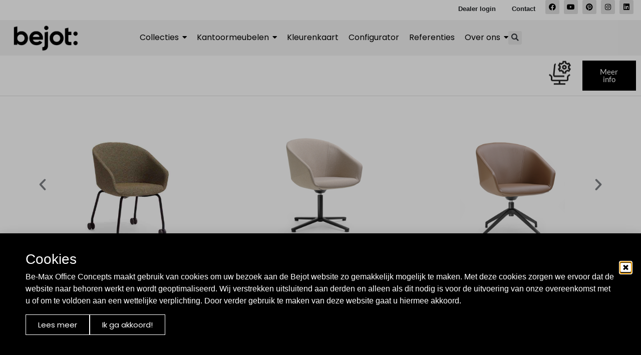

--- FILE ---
content_type: text/html; charset=UTF-8
request_url: https://bejot.nl/product/oxco-kuipstoel-vergaderstoelen-kantoorstoel
body_size: 30313
content:
<!doctype html>
<html lang="nl-NL">
<head>
	<meta charset="UTF-8">
	<meta name="viewport" content="width=device-width, initial-scale=1">
	<link rel="profile" href="https://gmpg.org/xfn/11">
	<meta name='robots' content='index, follow, max-image-preview:large, max-snippet:-1, max-video-preview:-1' />

	<!-- This site is optimized with the Yoast SEO plugin v26.6 - https://yoast.com/wordpress/plugins/seo/ -->
	<title>Kuipstoel - Ox:co | Bejot</title>
	<meta name="description" content="Ontwerp uw eigen kuipstoel met een van de vele opties. De kuipstoel is aan te passen naar eigen smaak en kantoorinrichting." />
	<link rel="canonical" href="https://bejot.nl/product/oxco-kuipstoel-vergaderstoelen-kantoorstoel" />
	<meta property="og:locale" content="nl_NL" />
	<meta property="og:type" content="article" />
	<meta property="og:title" content="Kuipstoel - Ox:co | Bejot" />
	<meta property="og:description" content="Ontwerp uw eigen kuipstoel met een van de vele opties. De kuipstoel is aan te passen naar eigen smaak en kantoorinrichting." />
	<meta property="og:url" content="https://bejot.nl/product/oxco-kuipstoel-vergaderstoelen-kantoorstoel" />
	<meta property="og:site_name" content="bejot.nl" />
	<meta property="article:modified_time" content="2025-12-05T09:37:59+00:00" />
	<meta property="og:image" content="https://bejot.nl/wp-content/uploads/2023/11/Bejot-Oxco-240-vergaderstoel-kuipstoel-horecastoel-stoel-wielen-3.jpg" />
	<meta property="og:image:width" content="1000" />
	<meta property="og:image:height" content="1000" />
	<meta property="og:image:type" content="image/jpeg" />
	<meta name="twitter:card" content="summary_large_image" />
	<meta name="twitter:label1" content="Geschatte leestijd" />
	<meta name="twitter:data1" content="2 minuten" />
	<script type="application/ld+json" class="yoast-schema-graph">{"@context":"https://schema.org","@graph":[{"@type":"WebPage","@id":"https://bejot.nl/product/oxco-kuipstoel-vergaderstoelen-kantoorstoel","url":"https://bejot.nl/product/oxco-kuipstoel-vergaderstoelen-kantoorstoel","name":"Kuipstoel - Ox:co | Bejot","isPartOf":{"@id":"https://bejot.nl/#website"},"primaryImageOfPage":{"@id":"https://bejot.nl/product/oxco-kuipstoel-vergaderstoelen-kantoorstoel#primaryimage"},"image":{"@id":"https://bejot.nl/product/oxco-kuipstoel-vergaderstoelen-kantoorstoel#primaryimage"},"thumbnailUrl":"https://bejot.nl/wp-content/uploads/2023/11/Bejot-Oxco-240-vergaderstoel-kuipstoel-horecastoel-stoel-wielen-3.jpg","datePublished":"2023-11-13T13:30:43+00:00","dateModified":"2025-12-05T09:37:59+00:00","description":"Ontwerp uw eigen kuipstoel met een van de vele opties. De kuipstoel is aan te passen naar eigen smaak en kantoorinrichting.","breadcrumb":{"@id":"https://bejot.nl/product/oxco-kuipstoel-vergaderstoelen-kantoorstoel#breadcrumb"},"inLanguage":"nl-NL","potentialAction":[{"@type":"ReadAction","target":["https://bejot.nl/product/oxco-kuipstoel-vergaderstoelen-kantoorstoel"]}]},{"@type":"ImageObject","inLanguage":"nl-NL","@id":"https://bejot.nl/product/oxco-kuipstoel-vergaderstoelen-kantoorstoel#primaryimage","url":"https://bejot.nl/wp-content/uploads/2023/11/Bejot-Oxco-240-vergaderstoel-kuipstoel-horecastoel-stoel-wielen-3.jpg","contentUrl":"https://bejot.nl/wp-content/uploads/2023/11/Bejot-Oxco-240-vergaderstoel-kuipstoel-horecastoel-stoel-wielen-3.jpg","width":1000,"height":1000,"caption":"240"},{"@type":"BreadcrumbList","@id":"https://bejot.nl/product/oxco-kuipstoel-vergaderstoelen-kantoorstoel#breadcrumb","itemListElement":[{"@type":"ListItem","position":1,"name":"Home","item":"https://bejot.nl/"},{"@type":"ListItem","position":2,"name":"Shop","item":"https://bejot.nl/?page_id=5"},{"@type":"ListItem","position":3,"name":"ox:co kuipstoel"}]},{"@type":"WebSite","@id":"https://bejot.nl/#website","url":"https://bejot.nl/","name":"bejot.nl","description":"","publisher":{"@id":"https://bejot.nl/#organization"},"potentialAction":[{"@type":"SearchAction","target":{"@type":"EntryPoint","urlTemplate":"https://bejot.nl/?s={search_term_string}"},"query-input":{"@type":"PropertyValueSpecification","valueRequired":true,"valueName":"search_term_string"}}],"inLanguage":"nl-NL"},{"@type":"Organization","@id":"https://bejot.nl/#organization","name":"bejot.nl","url":"https://bejot.nl/","logo":{"@type":"ImageObject","inLanguage":"nl-NL","@id":"https://bejot.nl/#/schema/logo/image/","url":"https://bejot.nl/wp-content/uploads/2023/11/bejot-logo-transparant-e1700745094743.png","contentUrl":"https://bejot.nl/wp-content/uploads/2023/11/bejot-logo-transparant-e1700745094743.png","width":289,"height":121,"caption":"bejot.nl"},"image":{"@id":"https://bejot.nl/#/schema/logo/image/"}}]}</script>
	<!-- / Yoast SEO plugin. -->


<link rel='dns-prefetch' href='//www.googletagmanager.com' />
<link rel="alternate" type="application/rss+xml" title="bejot.nl &raquo; feed" href="https://bejot.nl/feed" />
<link rel="alternate" type="application/rss+xml" title="bejot.nl &raquo; reacties feed" href="https://bejot.nl/comments/feed" />
<link rel="alternate" title="oEmbed (JSON)" type="application/json+oembed" href="https://bejot.nl/wp-json/oembed/1.0/embed?url=https%3A%2F%2Fbejot.nl%2Fproduct%2Foxco-kuipstoel-vergaderstoelen-kantoorstoel" />
<link rel="alternate" title="oEmbed (XML)" type="text/xml+oembed" href="https://bejot.nl/wp-json/oembed/1.0/embed?url=https%3A%2F%2Fbejot.nl%2Fproduct%2Foxco-kuipstoel-vergaderstoelen-kantoorstoel&#038;format=xml" />
<style id='wp-img-auto-sizes-contain-inline-css'>
img:is([sizes=auto i],[sizes^="auto," i]){contain-intrinsic-size:3000px 1500px}
/*# sourceURL=wp-img-auto-sizes-contain-inline-css */
</style>
<style id='wp-emoji-styles-inline-css'>

	img.wp-smiley, img.emoji {
		display: inline !important;
		border: none !important;
		box-shadow: none !important;
		height: 1em !important;
		width: 1em !important;
		margin: 0 0.07em !important;
		vertical-align: -0.1em !important;
		background: none !important;
		padding: 0 !important;
	}
/*# sourceURL=wp-emoji-styles-inline-css */
</style>
<style id='global-styles-inline-css'>
:root{--wp--preset--aspect-ratio--square: 1;--wp--preset--aspect-ratio--4-3: 4/3;--wp--preset--aspect-ratio--3-4: 3/4;--wp--preset--aspect-ratio--3-2: 3/2;--wp--preset--aspect-ratio--2-3: 2/3;--wp--preset--aspect-ratio--16-9: 16/9;--wp--preset--aspect-ratio--9-16: 9/16;--wp--preset--color--black: #000000;--wp--preset--color--cyan-bluish-gray: #abb8c3;--wp--preset--color--white: #ffffff;--wp--preset--color--pale-pink: #f78da7;--wp--preset--color--vivid-red: #cf2e2e;--wp--preset--color--luminous-vivid-orange: #ff6900;--wp--preset--color--luminous-vivid-amber: #fcb900;--wp--preset--color--light-green-cyan: #7bdcb5;--wp--preset--color--vivid-green-cyan: #00d084;--wp--preset--color--pale-cyan-blue: #8ed1fc;--wp--preset--color--vivid-cyan-blue: #0693e3;--wp--preset--color--vivid-purple: #9b51e0;--wp--preset--gradient--vivid-cyan-blue-to-vivid-purple: linear-gradient(135deg,rgb(6,147,227) 0%,rgb(155,81,224) 100%);--wp--preset--gradient--light-green-cyan-to-vivid-green-cyan: linear-gradient(135deg,rgb(122,220,180) 0%,rgb(0,208,130) 100%);--wp--preset--gradient--luminous-vivid-amber-to-luminous-vivid-orange: linear-gradient(135deg,rgb(252,185,0) 0%,rgb(255,105,0) 100%);--wp--preset--gradient--luminous-vivid-orange-to-vivid-red: linear-gradient(135deg,rgb(255,105,0) 0%,rgb(207,46,46) 100%);--wp--preset--gradient--very-light-gray-to-cyan-bluish-gray: linear-gradient(135deg,rgb(238,238,238) 0%,rgb(169,184,195) 100%);--wp--preset--gradient--cool-to-warm-spectrum: linear-gradient(135deg,rgb(74,234,220) 0%,rgb(151,120,209) 20%,rgb(207,42,186) 40%,rgb(238,44,130) 60%,rgb(251,105,98) 80%,rgb(254,248,76) 100%);--wp--preset--gradient--blush-light-purple: linear-gradient(135deg,rgb(255,206,236) 0%,rgb(152,150,240) 100%);--wp--preset--gradient--blush-bordeaux: linear-gradient(135deg,rgb(254,205,165) 0%,rgb(254,45,45) 50%,rgb(107,0,62) 100%);--wp--preset--gradient--luminous-dusk: linear-gradient(135deg,rgb(255,203,112) 0%,rgb(199,81,192) 50%,rgb(65,88,208) 100%);--wp--preset--gradient--pale-ocean: linear-gradient(135deg,rgb(255,245,203) 0%,rgb(182,227,212) 50%,rgb(51,167,181) 100%);--wp--preset--gradient--electric-grass: linear-gradient(135deg,rgb(202,248,128) 0%,rgb(113,206,126) 100%);--wp--preset--gradient--midnight: linear-gradient(135deg,rgb(2,3,129) 0%,rgb(40,116,252) 100%);--wp--preset--font-size--small: 13px;--wp--preset--font-size--medium: 20px;--wp--preset--font-size--large: 36px;--wp--preset--font-size--x-large: 42px;--wp--preset--spacing--20: 0.44rem;--wp--preset--spacing--30: 0.67rem;--wp--preset--spacing--40: 1rem;--wp--preset--spacing--50: 1.5rem;--wp--preset--spacing--60: 2.25rem;--wp--preset--spacing--70: 3.38rem;--wp--preset--spacing--80: 5.06rem;--wp--preset--shadow--natural: 6px 6px 9px rgba(0, 0, 0, 0.2);--wp--preset--shadow--deep: 12px 12px 50px rgba(0, 0, 0, 0.4);--wp--preset--shadow--sharp: 6px 6px 0px rgba(0, 0, 0, 0.2);--wp--preset--shadow--outlined: 6px 6px 0px -3px rgb(255, 255, 255), 6px 6px rgb(0, 0, 0);--wp--preset--shadow--crisp: 6px 6px 0px rgb(0, 0, 0);}:root { --wp--style--global--content-size: 800px;--wp--style--global--wide-size: 1200px; }:where(body) { margin: 0; }.wp-site-blocks > .alignleft { float: left; margin-right: 2em; }.wp-site-blocks > .alignright { float: right; margin-left: 2em; }.wp-site-blocks > .aligncenter { justify-content: center; margin-left: auto; margin-right: auto; }:where(.wp-site-blocks) > * { margin-block-start: 24px; margin-block-end: 0; }:where(.wp-site-blocks) > :first-child { margin-block-start: 0; }:where(.wp-site-blocks) > :last-child { margin-block-end: 0; }:root { --wp--style--block-gap: 24px; }:root :where(.is-layout-flow) > :first-child{margin-block-start: 0;}:root :where(.is-layout-flow) > :last-child{margin-block-end: 0;}:root :where(.is-layout-flow) > *{margin-block-start: 24px;margin-block-end: 0;}:root :where(.is-layout-constrained) > :first-child{margin-block-start: 0;}:root :where(.is-layout-constrained) > :last-child{margin-block-end: 0;}:root :where(.is-layout-constrained) > *{margin-block-start: 24px;margin-block-end: 0;}:root :where(.is-layout-flex){gap: 24px;}:root :where(.is-layout-grid){gap: 24px;}.is-layout-flow > .alignleft{float: left;margin-inline-start: 0;margin-inline-end: 2em;}.is-layout-flow > .alignright{float: right;margin-inline-start: 2em;margin-inline-end: 0;}.is-layout-flow > .aligncenter{margin-left: auto !important;margin-right: auto !important;}.is-layout-constrained > .alignleft{float: left;margin-inline-start: 0;margin-inline-end: 2em;}.is-layout-constrained > .alignright{float: right;margin-inline-start: 2em;margin-inline-end: 0;}.is-layout-constrained > .aligncenter{margin-left: auto !important;margin-right: auto !important;}.is-layout-constrained > :where(:not(.alignleft):not(.alignright):not(.alignfull)){max-width: var(--wp--style--global--content-size);margin-left: auto !important;margin-right: auto !important;}.is-layout-constrained > .alignwide{max-width: var(--wp--style--global--wide-size);}body .is-layout-flex{display: flex;}.is-layout-flex{flex-wrap: wrap;align-items: center;}.is-layout-flex > :is(*, div){margin: 0;}body .is-layout-grid{display: grid;}.is-layout-grid > :is(*, div){margin: 0;}body{padding-top: 0px;padding-right: 0px;padding-bottom: 0px;padding-left: 0px;}a:where(:not(.wp-element-button)){text-decoration: underline;}:root :where(.wp-element-button, .wp-block-button__link){background-color: #32373c;border-width: 0;color: #fff;font-family: inherit;font-size: inherit;font-style: inherit;font-weight: inherit;letter-spacing: inherit;line-height: inherit;padding-top: calc(0.667em + 2px);padding-right: calc(1.333em + 2px);padding-bottom: calc(0.667em + 2px);padding-left: calc(1.333em + 2px);text-decoration: none;text-transform: inherit;}.has-black-color{color: var(--wp--preset--color--black) !important;}.has-cyan-bluish-gray-color{color: var(--wp--preset--color--cyan-bluish-gray) !important;}.has-white-color{color: var(--wp--preset--color--white) !important;}.has-pale-pink-color{color: var(--wp--preset--color--pale-pink) !important;}.has-vivid-red-color{color: var(--wp--preset--color--vivid-red) !important;}.has-luminous-vivid-orange-color{color: var(--wp--preset--color--luminous-vivid-orange) !important;}.has-luminous-vivid-amber-color{color: var(--wp--preset--color--luminous-vivid-amber) !important;}.has-light-green-cyan-color{color: var(--wp--preset--color--light-green-cyan) !important;}.has-vivid-green-cyan-color{color: var(--wp--preset--color--vivid-green-cyan) !important;}.has-pale-cyan-blue-color{color: var(--wp--preset--color--pale-cyan-blue) !important;}.has-vivid-cyan-blue-color{color: var(--wp--preset--color--vivid-cyan-blue) !important;}.has-vivid-purple-color{color: var(--wp--preset--color--vivid-purple) !important;}.has-black-background-color{background-color: var(--wp--preset--color--black) !important;}.has-cyan-bluish-gray-background-color{background-color: var(--wp--preset--color--cyan-bluish-gray) !important;}.has-white-background-color{background-color: var(--wp--preset--color--white) !important;}.has-pale-pink-background-color{background-color: var(--wp--preset--color--pale-pink) !important;}.has-vivid-red-background-color{background-color: var(--wp--preset--color--vivid-red) !important;}.has-luminous-vivid-orange-background-color{background-color: var(--wp--preset--color--luminous-vivid-orange) !important;}.has-luminous-vivid-amber-background-color{background-color: var(--wp--preset--color--luminous-vivid-amber) !important;}.has-light-green-cyan-background-color{background-color: var(--wp--preset--color--light-green-cyan) !important;}.has-vivid-green-cyan-background-color{background-color: var(--wp--preset--color--vivid-green-cyan) !important;}.has-pale-cyan-blue-background-color{background-color: var(--wp--preset--color--pale-cyan-blue) !important;}.has-vivid-cyan-blue-background-color{background-color: var(--wp--preset--color--vivid-cyan-blue) !important;}.has-vivid-purple-background-color{background-color: var(--wp--preset--color--vivid-purple) !important;}.has-black-border-color{border-color: var(--wp--preset--color--black) !important;}.has-cyan-bluish-gray-border-color{border-color: var(--wp--preset--color--cyan-bluish-gray) !important;}.has-white-border-color{border-color: var(--wp--preset--color--white) !important;}.has-pale-pink-border-color{border-color: var(--wp--preset--color--pale-pink) !important;}.has-vivid-red-border-color{border-color: var(--wp--preset--color--vivid-red) !important;}.has-luminous-vivid-orange-border-color{border-color: var(--wp--preset--color--luminous-vivid-orange) !important;}.has-luminous-vivid-amber-border-color{border-color: var(--wp--preset--color--luminous-vivid-amber) !important;}.has-light-green-cyan-border-color{border-color: var(--wp--preset--color--light-green-cyan) !important;}.has-vivid-green-cyan-border-color{border-color: var(--wp--preset--color--vivid-green-cyan) !important;}.has-pale-cyan-blue-border-color{border-color: var(--wp--preset--color--pale-cyan-blue) !important;}.has-vivid-cyan-blue-border-color{border-color: var(--wp--preset--color--vivid-cyan-blue) !important;}.has-vivid-purple-border-color{border-color: var(--wp--preset--color--vivid-purple) !important;}.has-vivid-cyan-blue-to-vivid-purple-gradient-background{background: var(--wp--preset--gradient--vivid-cyan-blue-to-vivid-purple) !important;}.has-light-green-cyan-to-vivid-green-cyan-gradient-background{background: var(--wp--preset--gradient--light-green-cyan-to-vivid-green-cyan) !important;}.has-luminous-vivid-amber-to-luminous-vivid-orange-gradient-background{background: var(--wp--preset--gradient--luminous-vivid-amber-to-luminous-vivid-orange) !important;}.has-luminous-vivid-orange-to-vivid-red-gradient-background{background: var(--wp--preset--gradient--luminous-vivid-orange-to-vivid-red) !important;}.has-very-light-gray-to-cyan-bluish-gray-gradient-background{background: var(--wp--preset--gradient--very-light-gray-to-cyan-bluish-gray) !important;}.has-cool-to-warm-spectrum-gradient-background{background: var(--wp--preset--gradient--cool-to-warm-spectrum) !important;}.has-blush-light-purple-gradient-background{background: var(--wp--preset--gradient--blush-light-purple) !important;}.has-blush-bordeaux-gradient-background{background: var(--wp--preset--gradient--blush-bordeaux) !important;}.has-luminous-dusk-gradient-background{background: var(--wp--preset--gradient--luminous-dusk) !important;}.has-pale-ocean-gradient-background{background: var(--wp--preset--gradient--pale-ocean) !important;}.has-electric-grass-gradient-background{background: var(--wp--preset--gradient--electric-grass) !important;}.has-midnight-gradient-background{background: var(--wp--preset--gradient--midnight) !important;}.has-small-font-size{font-size: var(--wp--preset--font-size--small) !important;}.has-medium-font-size{font-size: var(--wp--preset--font-size--medium) !important;}.has-large-font-size{font-size: var(--wp--preset--font-size--large) !important;}.has-x-large-font-size{font-size: var(--wp--preset--font-size--x-large) !important;}
:root :where(.wp-block-pullquote){font-size: 1.5em;line-height: 1.6;}
/*# sourceURL=global-styles-inline-css */
</style>
<link rel='stylesheet' id='photoswipe-css' href='https://bejot.nl/wp-content/plugins/woocommerce/assets/css/photoswipe/photoswipe.min.css?ver=10.4.3' media='all' />
<link rel='stylesheet' id='photoswipe-default-skin-css' href='https://bejot.nl/wp-content/plugins/woocommerce/assets/css/photoswipe/default-skin/default-skin.min.css?ver=10.4.3' media='all' />
<link rel='stylesheet' id='woocommerce-layout-css' href='https://bejot.nl/wp-content/plugins/woocommerce/assets/css/woocommerce-layout.css?ver=10.4.3' media='all' />
<link rel='stylesheet' id='woocommerce-smallscreen-css' href='https://bejot.nl/wp-content/plugins/woocommerce/assets/css/woocommerce-smallscreen.css?ver=10.4.3' media='only screen and (max-width: 768px)' />
<link rel='stylesheet' id='woocommerce-general-css' href='https://bejot.nl/wp-content/plugins/woocommerce/assets/css/woocommerce.css?ver=10.4.3' media='all' />
<style id='woocommerce-inline-inline-css'>
.woocommerce form .form-row .required { visibility: visible; }
/*# sourceURL=woocommerce-inline-inline-css */
</style>
<link rel='stylesheet' id='brands-styles-css' href='https://bejot.nl/wp-content/plugins/woocommerce/assets/css/brands.css?ver=10.4.3' media='all' />
<link rel='stylesheet' id='hello-elementor-css' href='https://bejot.nl/wp-content/themes/hello-elementor/assets/css/reset.css?ver=3.4.5' media='all' />
<link rel='stylesheet' id='hello-elementor-theme-style-css' href='https://bejot.nl/wp-content/themes/hello-elementor/assets/css/theme.css?ver=3.4.5' media='all' />
<link rel='stylesheet' id='hello-elementor-header-footer-css' href='https://bejot.nl/wp-content/themes/hello-elementor/assets/css/header-footer.css?ver=3.4.5' media='all' />
<link rel='stylesheet' id='elementor-frontend-css' href='https://bejot.nl/wp-content/plugins/elementor/assets/css/frontend.min.css?ver=3.34.0' media='all' />
<style id='elementor-frontend-inline-css'>
.elementor-21457 .elementor-element.elementor-element-62ca0542:not(.elementor-motion-effects-element-type-background), .elementor-21457 .elementor-element.elementor-element-62ca0542 > .elementor-motion-effects-container > .elementor-motion-effects-layer{background-image:url("https://bejot.nl/wp-content/uploads/2023/11/Bejot-Oxco-240-vergaderstoel-kuipstoel-horecastoel-stoel-wielen-3.jpg");}
/*# sourceURL=elementor-frontend-inline-css */
</style>
<link rel='stylesheet' id='elementor-post-11-css' href='https://bejot.nl/wp-content/uploads/elementor/css/post-11.css?ver=1766417441' media='all' />
<link rel='stylesheet' id='widget-mega-menu-css' href='https://bejot.nl/wp-content/plugins/elementor-pro/assets/css/widget-mega-menu.min.css?ver=3.33.2' media='all' />
<link rel='stylesheet' id='widget-social-icons-css' href='https://bejot.nl/wp-content/plugins/elementor/assets/css/widget-social-icons.min.css?ver=3.34.0' media='all' />
<link rel='stylesheet' id='e-apple-webkit-css' href='https://bejot.nl/wp-content/plugins/elementor/assets/css/conditionals/apple-webkit.min.css?ver=3.34.0' media='all' />
<link rel='stylesheet' id='widget-image-css' href='https://bejot.nl/wp-content/plugins/elementor/assets/css/widget-image.min.css?ver=3.34.0' media='all' />
<link rel='stylesheet' id='widget-search-form-css' href='https://bejot.nl/wp-content/plugins/elementor-pro/assets/css/widget-search-form.min.css?ver=3.33.2' media='all' />
<link rel='stylesheet' id='elementor-icons-shared-0-css' href='https://bejot.nl/wp-content/plugins/elementor/assets/lib/font-awesome/css/fontawesome.min.css?ver=5.15.3' media='all' />
<link rel='stylesheet' id='elementor-icons-fa-solid-css' href='https://bejot.nl/wp-content/plugins/elementor/assets/lib/font-awesome/css/solid.min.css?ver=5.15.3' media='all' />
<link rel='stylesheet' id='widget-nav-menu-css' href='https://bejot.nl/wp-content/plugins/elementor-pro/assets/css/widget-nav-menu.min.css?ver=3.33.2' media='all' />
<link rel='stylesheet' id='widget-heading-css' href='https://bejot.nl/wp-content/plugins/elementor/assets/css/widget-heading.min.css?ver=3.34.0' media='all' />
<link rel='stylesheet' id='widget-icon-list-css' href='https://bejot.nl/wp-content/plugins/elementor/assets/css/widget-icon-list.min.css?ver=3.34.0' media='all' />
<link rel='stylesheet' id='eael-general-css' href='https://bejot.nl/wp-content/plugins/essential-addons-for-elementor-lite/assets/front-end/css/view/general.min.css?ver=6.5.4' media='all' />
<link rel='stylesheet' id='eael-21457-css' href='https://bejot.nl/wp-content/uploads/essential-addons-elementor/eael-21457.css?ver=1764931079' media='all' />
<link rel='stylesheet' id='swiper-css' href='https://bejot.nl/wp-content/plugins/elementor/assets/lib/swiper/v8/css/swiper.min.css?ver=8.4.5' media='all' />
<link rel='stylesheet' id='e-swiper-css' href='https://bejot.nl/wp-content/plugins/elementor/assets/css/conditionals/e-swiper.min.css?ver=3.34.0' media='all' />
<link rel='stylesheet' id='widget-image-carousel-css' href='https://bejot.nl/wp-content/plugins/elementor/assets/css/widget-image-carousel.min.css?ver=3.34.0' media='all' />
<link rel='stylesheet' id='e-animation-shake-css' href='https://bejot.nl/wp-content/plugins/elementor/assets/lib/animations/styles/shake.min.css?ver=3.34.0' media='all' />
<link rel='stylesheet' id='widget-image-box-css' href='https://bejot.nl/wp-content/plugins/elementor/assets/css/widget-image-box.min.css?ver=3.34.0' media='all' />
<link rel='stylesheet' id='e-motion-fx-css' href='https://bejot.nl/wp-content/plugins/elementor-pro/assets/css/modules/motion-fx.min.css?ver=3.33.2' media='all' />
<link rel='stylesheet' id='widget-menu-anchor-css' href='https://bejot.nl/wp-content/plugins/elementor/assets/css/widget-menu-anchor.min.css?ver=3.34.0' media='all' />
<link rel='stylesheet' id='e-animation-slideInUp-css' href='https://bejot.nl/wp-content/plugins/elementor/assets/lib/animations/styles/slideInUp.min.css?ver=3.34.0' media='all' />
<link rel='stylesheet' id='widget-woocommerce-products-css' href='https://bejot.nl/wp-content/plugins/elementor-pro/assets/css/widget-woocommerce-products.min.css?ver=3.33.2' media='all' />
<link rel='stylesheet' id='e-animation-pop-css' href='https://bejot.nl/wp-content/plugins/elementor/assets/lib/animations/styles/e-animation-pop.min.css?ver=3.34.0' media='all' />
<link rel='stylesheet' id='e-animation-fadeInUp-css' href='https://bejot.nl/wp-content/plugins/elementor/assets/lib/animations/styles/fadeInUp.min.css?ver=3.34.0' media='all' />
<link rel='stylesheet' id='e-popup-css' href='https://bejot.nl/wp-content/plugins/elementor-pro/assets/css/conditionals/popup.min.css?ver=3.33.2' media='all' />
<link rel='stylesheet' id='elementor-icons-css' href='https://bejot.nl/wp-content/plugins/elementor/assets/lib/eicons/css/elementor-icons.min.css?ver=5.45.0' media='all' />
<style id='elementor-icons-inline-css'>

		.elementor-add-new-section .elementor-add-templately-promo-button{
            background-color: #5d4fff !important;
            background-image: url(https://bejot.nl/wp-content/plugins/essential-addons-for-elementor-lite/assets/admin/images/templately/logo-icon.svg);
            background-repeat: no-repeat;
            background-position: center center;
            position: relative;
        }
        
		.elementor-add-new-section .elementor-add-templately-promo-button > i{
            height: 12px;
        }
        
        body .elementor-add-new-section .elementor-add-section-area-button {
            margin-left: 0;
        }

		.elementor-add-new-section .elementor-add-templately-promo-button{
            background-color: #5d4fff !important;
            background-image: url(https://bejot.nl/wp-content/plugins/essential-addons-for-elementor-lite/assets/admin/images/templately/logo-icon.svg);
            background-repeat: no-repeat;
            background-position: center center;
            position: relative;
        }
        
		.elementor-add-new-section .elementor-add-templately-promo-button > i{
            height: 12px;
        }
        
        body .elementor-add-new-section .elementor-add-section-area-button {
            margin-left: 0;
        }
/*# sourceURL=elementor-icons-inline-css */
</style>
<link rel='stylesheet' id='font-awesome-5-all-css' href='https://bejot.nl/wp-content/plugins/elementor/assets/lib/font-awesome/css/all.min.css?ver=3.34.0' media='all' />
<link rel='stylesheet' id='font-awesome-4-shim-css' href='https://bejot.nl/wp-content/plugins/elementor/assets/lib/font-awesome/css/v4-shims.min.css?ver=3.34.0' media='all' />
<link rel='stylesheet' id='widget-spacer-css' href='https://bejot.nl/wp-content/plugins/elementor/assets/css/widget-spacer.min.css?ver=3.34.0' media='all' />
<link rel='stylesheet' id='widget-nested-accordion-css' href='https://bejot.nl/wp-content/plugins/elementor/assets/css/widget-nested-accordion.min.css?ver=3.34.0' media='all' />
<link rel='stylesheet' id='elementor-post-20489-css' href='https://bejot.nl/wp-content/uploads/elementor/css/post-20489.css?ver=1766432459' media='all' />
<link rel='stylesheet' id='elementor-post-27121-css' href='https://bejot.nl/wp-content/uploads/elementor/css/post-27121.css?ver=1766417442' media='all' />
<link rel='stylesheet' id='elementor-post-20750-css' href='https://bejot.nl/wp-content/uploads/elementor/css/post-20750.css?ver=1766417443' media='all' />
<link rel='stylesheet' id='elementor-post-21457-css' href='https://bejot.nl/wp-content/uploads/elementor/css/post-21457.css?ver=1766417816' media='all' />
<link rel='stylesheet' id='elementor-post-25230-css' href='https://bejot.nl/wp-content/uploads/elementor/css/post-25230.css?ver=1766417443' media='all' />
<link rel='stylesheet' id='pwb-styles-frontend-css' href='https://bejot.nl/wp-content/plugins/perfect-woocommerce-brands/build/frontend/css/style.css?ver=3.6.8' media='all' />
<link rel='stylesheet' id='hello-elementor-child-style-css' href='https://bejot.nl/wp-content/themes/hello-bejot/style.css?ver=2.0.0' media='all' />
<link rel='stylesheet' id='wpr-link-animations-css-css' href='https://bejot.nl/wp-content/plugins/royal-elementor-addons/assets/css/lib/animations/wpr-link-animations.min.css?ver=1.7.1041' media='all' />
<link rel='stylesheet' id='wpr-text-animations-css-css' href='https://bejot.nl/wp-content/plugins/royal-elementor-addons/assets/css/lib/animations/text-animations.min.css?ver=1.7.1041' media='all' />
<link rel='stylesheet' id='wpr-addons-css-css' href='https://bejot.nl/wp-content/plugins/royal-elementor-addons/assets/css/frontend.min.css?ver=1.7.1041' media='all' />
<link rel='stylesheet' id='elementor-gf-local-poppins-css' href='https://bejot.nl/wp-content/uploads/elementor/google-fonts/css/poppins.css?ver=1748860579' media='all' />
<link rel='stylesheet' id='elementor-gf-local-lato-css' href='https://bejot.nl/wp-content/uploads/elementor/google-fonts/css/lato.css?ver=1748860579' media='all' />
<link rel='stylesheet' id='elementor-gf-local-inter-css' href='https://bejot.nl/wp-content/uploads/elementor/google-fonts/css/inter.css?ver=1748860584' media='all' />
<link rel='stylesheet' id='elementor-icons-fa-regular-css' href='https://bejot.nl/wp-content/plugins/elementor/assets/lib/font-awesome/css/regular.min.css?ver=5.15.3' media='all' />
<link rel='stylesheet' id='elementor-icons-fa-brands-css' href='https://bejot.nl/wp-content/plugins/elementor/assets/lib/font-awesome/css/brands.min.css?ver=5.15.3' media='all' />
<script data-cfasync="false" src="https://bejot.nl/wp-includes/js/jquery/jquery.min.js?ver=3.7.1" id="jquery-core-js"></script>
<script data-cfasync="false" src="https://bejot.nl/wp-includes/js/jquery/jquery-migrate.min.js?ver=3.4.1" id="jquery-migrate-js"></script>
<script src="https://bejot.nl/wp-content/plugins/woocommerce/assets/js/jquery-blockui/jquery.blockUI.min.js?ver=2.7.0-wc.10.4.3" id="wc-jquery-blockui-js" defer data-wp-strategy="defer"></script>
<script id="wc-add-to-cart-js-extra">
var wc_add_to_cart_params = {"ajax_url":"/wp-admin/admin-ajax.php","wc_ajax_url":"/?wc-ajax=%%endpoint%%","i18n_view_cart":"Bekijk winkelwagen","cart_url":"https://bejot.nl/cart","is_cart":"","cart_redirect_after_add":"no"};
//# sourceURL=wc-add-to-cart-js-extra
</script>
<script src="https://bejot.nl/wp-content/plugins/woocommerce/assets/js/frontend/add-to-cart.min.js?ver=10.4.3" id="wc-add-to-cart-js" defer data-wp-strategy="defer"></script>
<script src="https://bejot.nl/wp-content/plugins/woocommerce/assets/js/zoom/jquery.zoom.min.js?ver=1.7.21-wc.10.4.3" id="wc-zoom-js" defer data-wp-strategy="defer"></script>
<script src="https://bejot.nl/wp-content/plugins/woocommerce/assets/js/flexslider/jquery.flexslider.min.js?ver=2.7.2-wc.10.4.3" id="wc-flexslider-js" defer data-wp-strategy="defer"></script>
<script src="https://bejot.nl/wp-content/plugins/woocommerce/assets/js/photoswipe/photoswipe.min.js?ver=4.1.1-wc.10.4.3" id="wc-photoswipe-js" defer data-wp-strategy="defer"></script>
<script src="https://bejot.nl/wp-content/plugins/woocommerce/assets/js/photoswipe/photoswipe-ui-default.min.js?ver=4.1.1-wc.10.4.3" id="wc-photoswipe-ui-default-js" defer data-wp-strategy="defer"></script>
<script id="wc-single-product-js-extra">
var wc_single_product_params = {"i18n_required_rating_text":"Selecteer een waardering","i18n_rating_options":["1 van de 5 sterren","2 van de 5 sterren","3 van de 5 sterren","4 van de 5 sterren","5 van de 5 sterren"],"i18n_product_gallery_trigger_text":"Afbeeldinggalerij in volledig scherm bekijken","review_rating_required":"yes","flexslider":{"rtl":false,"animation":"slide","smoothHeight":true,"directionNav":true,"controlNav":"thumbnails","slideshow":false,"animationSpeed":500,"animationLoop":false,"allowOneSlide":false},"zoom_enabled":"1","zoom_options":[],"photoswipe_enabled":"1","photoswipe_options":{"shareEl":false,"closeOnScroll":false,"history":false,"hideAnimationDuration":0,"showAnimationDuration":0},"flexslider_enabled":"1"};
//# sourceURL=wc-single-product-js-extra
</script>
<script src="https://bejot.nl/wp-content/plugins/woocommerce/assets/js/frontend/single-product.min.js?ver=10.4.3" id="wc-single-product-js" defer data-wp-strategy="defer"></script>
<script src="https://bejot.nl/wp-content/plugins/woocommerce/assets/js/js-cookie/js.cookie.min.js?ver=2.1.4-wc.10.4.3" id="wc-js-cookie-js" defer data-wp-strategy="defer"></script>
<script id="woocommerce-js-extra">
var woocommerce_params = {"ajax_url":"/wp-admin/admin-ajax.php","wc_ajax_url":"/?wc-ajax=%%endpoint%%","i18n_password_show":"Wachtwoord weergeven","i18n_password_hide":"Wachtwoord verbergen"};
//# sourceURL=woocommerce-js-extra
</script>
<script src="https://bejot.nl/wp-content/plugins/woocommerce/assets/js/frontend/woocommerce.min.js?ver=10.4.3" id="woocommerce-js" defer data-wp-strategy="defer"></script>
<script src="https://bejot.nl/wp-content/plugins/elementor/assets/lib/font-awesome/js/v4-shims.min.js?ver=3.34.0" id="font-awesome-4-shim-js"></script>

<!-- Google tag (gtag.js) snippet toegevoegd door Site Kit -->
<!-- Google Analytics snippet toegevoegd door Site Kit -->
<script src="https://www.googletagmanager.com/gtag/js?id=G-BM2N9G6XVS" id="google_gtagjs-js" async></script>
<script id="google_gtagjs-js-after">
window.dataLayer = window.dataLayer || [];function gtag(){dataLayer.push(arguments);}
gtag("set","linker",{"domains":["bejot.nl"]});
gtag("js", new Date());
gtag("set", "developer_id.dZTNiMT", true);
gtag("config", "G-BM2N9G6XVS");
//# sourceURL=google_gtagjs-js-after
</script>
<link rel="https://api.w.org/" href="https://bejot.nl/wp-json/" /><link rel="alternate" title="JSON" type="application/json" href="https://bejot.nl/wp-json/wp/v2/product/20489" /><link rel="EditURI" type="application/rsd+xml" title="RSD" href="https://bejot.nl/xmlrpc.php?rsd" />
<meta name="generator" content="WordPress 6.9" />
<meta name="generator" content="WooCommerce 10.4.3" />
<link rel='shortlink' href='https://bejot.nl/?p=20489' />
<style type='text/css'> .ae_data .elementor-editor-element-setting {
            display:none !important;
            }
            </style><meta name="generator" content="Site Kit by Google 1.168.0" /><meta name="description" content="De naam ‘kuipstoel’ verklapt al dat de zitting van de stoel is gevormd als een kuip. Deze kuipvorm heeft een dubbele functie: het zit comfortabel en het heeft ook nog eens een stijlvolle uitstraling.

Ox:co is de ideale kuipstoel op kantoor voor een moment van rust of juist een goed gesprek met een collega. Ox:co is het perfecte voorbeeld dat eenvoudige oplossingen vaak het beste zijn. Een simpel, modern maar toch uitzonderlijk design, dat is de Ox:co collectie. Wie zei dat simpel saai was! Deze prachtige vergaderstoel geeft de gebruiker het benodigde comfort en omsluit het lichaam. De armleuningen die overlopen in de rugleuning maken deze stoel qua look compleet. De originele combinatie van materialen en prints maken deze kuipstoelen een eyecatcher binnen elke ruimte. Dit speelse kuipmodel straalt karakter uit en misstaat niet in een ontvangstruimte, vergaderzaal, horecagelegenheden of gewoon thuis in de woonkamer.">
	<noscript><style>.woocommerce-product-gallery{ opacity: 1 !important; }</style></noscript>
	<meta name="generator" content="Elementor 3.34.0; features: additional_custom_breakpoints; settings: css_print_method-external, google_font-enabled, font_display-swap">
			<style>
				.e-con.e-parent:nth-of-type(n+4):not(.e-lazyloaded):not(.e-no-lazyload),
				.e-con.e-parent:nth-of-type(n+4):not(.e-lazyloaded):not(.e-no-lazyload) * {
					background-image: none !important;
				}
				@media screen and (max-height: 1024px) {
					.e-con.e-parent:nth-of-type(n+3):not(.e-lazyloaded):not(.e-no-lazyload),
					.e-con.e-parent:nth-of-type(n+3):not(.e-lazyloaded):not(.e-no-lazyload) * {
						background-image: none !important;
					}
				}
				@media screen and (max-height: 640px) {
					.e-con.e-parent:nth-of-type(n+2):not(.e-lazyloaded):not(.e-no-lazyload),
					.e-con.e-parent:nth-of-type(n+2):not(.e-lazyloaded):not(.e-no-lazyload) * {
						background-image: none !important;
					}
				}
			</style>
			
<!-- Google Tag Manager snippet toegevoegd door Site Kit -->
<script>
			( function( w, d, s, l, i ) {
				w[l] = w[l] || [];
				w[l].push( {'gtm.start': new Date().getTime(), event: 'gtm.js'} );
				var f = d.getElementsByTagName( s )[0],
					j = d.createElement( s ), dl = l != 'dataLayer' ? '&l=' + l : '';
				j.async = true;
				j.src = 'https://www.googletagmanager.com/gtm.js?id=' + i + dl;
				f.parentNode.insertBefore( j, f );
			} )( window, document, 'script', 'dataLayer', 'GTM-MVWZ9H9T' );
			
</script>

<!-- Einde Google Tag Manager snippet toegevoegd door Site Kit -->
<link rel="icon" href="https://bejot.nl/wp-content/uploads/2023/11/favicon-32x32-1.png" sizes="32x32" />
<link rel="icon" href="https://bejot.nl/wp-content/uploads/2023/11/favicon-32x32-1.png" sizes="192x192" />
<link rel="apple-touch-icon" href="https://bejot.nl/wp-content/uploads/2023/11/favicon-32x32-1.png" />
<meta name="msapplication-TileImage" content="https://bejot.nl/wp-content/uploads/2023/11/favicon-32x32-1.png" />
		<style id="wp-custom-css">
			a {
    color: #000000;
    font-weight: 800;
}

.pwb-all-brands .pwb-pagination-wrapper {
    border-top: 0px solid #ffffff !important;
}

.woocommerce-loop-product__buttons {
	display: none;
}
.pwb-brands-in-loop {
	display: none;
}

.post-tags {
	display : none;
}		</style>
		<style id="wpr_lightbox_styles">
				.lg-backdrop {
					background-color: rgba(0,0,0,0.6) !important;
				}
				.lg-toolbar,
				.lg-dropdown {
					background-color: rgba(0,0,0,0.8) !important;
				}
				.lg-dropdown:after {
					border-bottom-color: rgba(0,0,0,0.8) !important;
				}
				.lg-sub-html {
					background-color: rgba(0,0,0,0.8) !important;
				}
				.lg-thumb-outer,
				.lg-progress-bar {
					background-color: #444444 !important;
				}
				.lg-progress {
					background-color: #a90707 !important;
				}
				.lg-icon {
					color: #efefef !important;
					font-size: 20px !important;
				}
				.lg-icon.lg-toogle-thumb {
					font-size: 24px !important;
				}
				.lg-icon:hover,
				.lg-dropdown-text:hover {
					color: #ffffff !important;
				}
				.lg-sub-html,
				.lg-dropdown-text {
					color: #efefef !important;
					font-size: 14px !important;
				}
				#lg-counter {
					color: #efefef !important;
					font-size: 14px !important;
				}
				.lg-prev,
				.lg-next {
					font-size: 35px !important;
				}

				/* Defaults */
				.lg-icon {
				background-color: transparent !important;
				}

				#lg-counter {
				opacity: 0.9;
				}

				.lg-thumb-outer {
				padding: 0 10px;
				}

				.lg-thumb-item {
				border-radius: 0 !important;
				border: none !important;
				opacity: 0.5;
				}

				.lg-thumb-item.active {
					opacity: 1;
				}
	         </style></head>
<body class="wp-singular product-template-default single single-product postid-20489 wp-custom-logo wp-embed-responsive wp-theme-hello-elementor wp-child-theme-hello-bejot theme-hello-elementor woocommerce woocommerce-page woocommerce-no-js eio-default hello-elementor-default elementor-default elementor-template-full-width elementor-kit-11 elementor-page elementor-page-20489 elementor-page-21457">

		<!-- Google Tag Manager (noscript) snippet toegevoegd door Site Kit -->
		<noscript>
			<iframe src="https://www.googletagmanager.com/ns.html?id=GTM-MVWZ9H9T" height="0" width="0" style="display:none;visibility:hidden"></iframe>
		</noscript>
		<!-- Einde Google Tag Manager (noscript) snippet toegevoegd door Site Kit -->
		
<a class="skip-link screen-reader-text" href="#content">Ga naar de inhoud</a>

		<header data-elementor-type="header" data-elementor-id="27121" class="elementor elementor-27121 elementor-location-header" data-elementor-post-type="elementor_library">
			<div class="elementor-element elementor-element-5389f26 e-con-full e-flex wpr-particle-no wpr-jarallax-no wpr-parallax-no wpr-sticky-section-no e-con e-parent" data-id="5389f26" data-element_type="container">
		<div class="elementor-element elementor-element-7a2339c e-con-full e-flex wpr-particle-no wpr-jarallax-no wpr-parallax-no wpr-sticky-section-no e-con e-child" data-id="7a2339c" data-element_type="container">
				</div>
		<div class="elementor-element elementor-element-6a54b26 e-con-full e-flex wpr-particle-no wpr-jarallax-no wpr-parallax-no wpr-sticky-section-no e-con e-child" data-id="6a54b26" data-element_type="container">
				<div class="elementor-element elementor-element-9f3fb45 e-fit_to_content e-n-menu-none elementor-widget__width-initial e-n-menu-layout-horizontal elementor-widget elementor-widget-n-menu" data-id="9f3fb45" data-element_type="widget" data-settings="{&quot;content_width&quot;:&quot;fit_to_content&quot;,&quot;menu_items&quot;:[{&quot;item_title&quot;:&quot;Dealer login&quot;,&quot;_id&quot;:&quot;8a34b9a&quot;,&quot;item_link&quot;:{&quot;url&quot;:&quot;https:\/\/dealers.mikomax.nl\/&quot;,&quot;is_external&quot;:&quot;on&quot;,&quot;nofollow&quot;:&quot;&quot;,&quot;custom_attributes&quot;:&quot;&quot;},&quot;item_dropdown_content&quot;:&quot;no&quot;,&quot;item_icon&quot;:{&quot;value&quot;:&quot;&quot;,&quot;library&quot;:&quot;&quot;},&quot;item_icon_active&quot;:null,&quot;element_id&quot;:&quot;&quot;},{&quot;item_title&quot;:&quot;Contact&quot;,&quot;_id&quot;:&quot;b147cf2&quot;,&quot;item_link&quot;:{&quot;url&quot;:&quot;\/contact-met-bejot&quot;,&quot;is_external&quot;:&quot;&quot;,&quot;nofollow&quot;:&quot;&quot;,&quot;custom_attributes&quot;:&quot;&quot;},&quot;__dynamic__&quot;:[],&quot;item_dropdown_content&quot;:&quot;no&quot;,&quot;item_icon&quot;:{&quot;value&quot;:&quot;&quot;,&quot;library&quot;:&quot;&quot;},&quot;item_icon_active&quot;:null,&quot;element_id&quot;:&quot;&quot;}],&quot;item_position_horizontal&quot;:&quot;center&quot;,&quot;breakpoint_selector&quot;:&quot;none&quot;,&quot;content_horizontal_position&quot;:&quot;center&quot;,&quot;item_layout&quot;:&quot;horizontal&quot;,&quot;open_on&quot;:&quot;hover&quot;,&quot;horizontal_scroll&quot;:&quot;disable&quot;,&quot;menu_item_title_distance_from_content&quot;:{&quot;unit&quot;:&quot;px&quot;,&quot;size&quot;:0,&quot;sizes&quot;:[]},&quot;menu_item_title_distance_from_content_tablet&quot;:{&quot;unit&quot;:&quot;px&quot;,&quot;size&quot;:&quot;&quot;,&quot;sizes&quot;:[]},&quot;menu_item_title_distance_from_content_mobile&quot;:{&quot;unit&quot;:&quot;px&quot;,&quot;size&quot;:&quot;&quot;,&quot;sizes&quot;:[]}}" data-widget_type="mega-menu.default">
				<div class="elementor-widget-container">
							<nav class="e-n-menu" data-widget-number="166" aria-label="Menu">
					<button class="e-n-menu-toggle" id="menu-toggle-166" aria-haspopup="true" aria-expanded="false" aria-controls="menubar-166" aria-label="Menu toggle">
			<span class="e-n-menu-toggle-icon e-open">
				<i class="eicon-menu-bar"></i>			</span>
			<span class="e-n-menu-toggle-icon e-close">
				<i class="eicon-close"></i>			</span>
		</button>
					<div class="e-n-menu-wrapper" id="menubar-166" aria-labelledby="menu-toggle-166">
				<ul class="e-n-menu-heading">
								<li class="e-n-menu-item">
				<div id="e-n-menu-title-1661" class="e-n-menu-title">
					<a class="e-n-menu-title-container e-focus e-link" href="https://dealers.mikomax.nl/" target="_blank">												<span class="e-n-menu-title-text">
							Dealer login						</span>
					</a>									</div>
							</li>
					<li class="e-n-menu-item">
				<div id="e-n-menu-title-1662" class="e-n-menu-title">
					<a class="e-n-menu-title-container e-focus e-link" href="/contact-met-bejot">												<span class="e-n-menu-title-text">
							Contact						</span>
					</a>									</div>
							</li>
						</ul>
			</div>
		</nav>
						</div>
				</div>
				</div>
		<div class="elementor-element elementor-element-c0eaca0 e-con-full elementor-hidden-tablet elementor-hidden-mobile e-flex wpr-particle-no wpr-jarallax-no wpr-parallax-no wpr-sticky-section-no e-con e-child" data-id="c0eaca0" data-element_type="container">
				<div class="elementor-element elementor-element-1490fed elementor-shape-rounded elementor-grid-0 e-grid-align-center elementor-widget elementor-widget-social-icons" data-id="1490fed" data-element_type="widget" data-widget_type="social-icons.default">
				<div class="elementor-widget-container">
							<div class="elementor-social-icons-wrapper elementor-grid" role="list">
							<span class="elementor-grid-item" role="listitem">
					<a class="elementor-icon elementor-social-icon elementor-social-icon-facebook elementor-repeater-item-f471cfd" href="https://www.facebook.com/Bejot-Nederland-385510765257572/" target="_blank">
						<span class="elementor-screen-only">Facebook</span>
						<i aria-hidden="true" class="fab fa-facebook"></i>					</a>
				</span>
							<span class="elementor-grid-item" role="listitem">
					<a class="elementor-icon elementor-social-icon elementor-social-icon-youtube elementor-repeater-item-7bf5e6e" href="https://www.youtube.com/channel/UClTckHa8bgn-AykMavklQWw" target="_blank">
						<span class="elementor-screen-only">Youtube</span>
						<i aria-hidden="true" class="fab fa-youtube"></i>					</a>
				</span>
							<span class="elementor-grid-item" role="listitem">
					<a class="elementor-icon elementor-social-icon elementor-social-icon-pinterest elementor-repeater-item-0dfaeaf" href="https://nl.pinterest.com/KantoorinrichtingInspiratie/" target="_blank">
						<span class="elementor-screen-only">Pinterest</span>
						<i aria-hidden="true" class="fab fa-pinterest"></i>					</a>
				</span>
							<span class="elementor-grid-item" role="listitem">
					<a class="elementor-icon elementor-social-icon elementor-social-icon-instagram elementor-repeater-item-80399f6" href="https://www.instagram.com/be_max_kantoorinrichting/" target="_blank">
						<span class="elementor-screen-only">Instagram</span>
						<i aria-hidden="true" class="fab fa-instagram"></i>					</a>
				</span>
							<span class="elementor-grid-item" role="listitem">
					<a class="elementor-icon elementor-social-icon elementor-social-icon-linkedin elementor-repeater-item-6cc71ff" href="https://www.linkedin.com/company/bejot-nederland/" target="_blank">
						<span class="elementor-screen-only">Linkedin</span>
						<i aria-hidden="true" class="fab fa-linkedin"></i>					</a>
				</span>
					</div>
						</div>
				</div>
				</div>
				</div>
		<div class="elementor-element elementor-element-2b7adc9 e-con-full elementor-hidden-mobile e-flex wpr-particle-no wpr-jarallax-no wpr-parallax-no wpr-sticky-section-no e-con e-parent" data-id="2b7adc9" data-element_type="container" data-settings="{&quot;background_background&quot;:&quot;classic&quot;}">
		<div class="elementor-element elementor-element-32e2af0 e-con-full e-flex wpr-particle-no wpr-jarallax-no wpr-parallax-no wpr-sticky-section-no e-con e-child" data-id="32e2af0" data-element_type="container" data-settings="{&quot;background_background&quot;:&quot;classic&quot;}">
				<div class="elementor-element elementor-element-565471f elementor-widget elementor-widget-theme-site-logo elementor-widget-image" data-id="565471f" data-element_type="widget" data-widget_type="theme-site-logo.default">
				<div class="elementor-widget-container">
											<a href="https://bejot.nl">
			<img width="289" height="121" src="https://bejot.nl/wp-content/uploads/2023/11/bejot-logo-transparant-e1700745094743.png" class="attachment-full size-full wp-image-20747" alt="" />				</a>
											</div>
				</div>
				</div>
		<div class="elementor-element elementor-element-37d694a e-con-full e-flex wpr-particle-no wpr-jarallax-no wpr-parallax-no wpr-sticky-section-no e-con e-child" data-id="37d694a" data-element_type="container">
				<div class="elementor-element elementor-element-1d8d52b wpr-main-menu-align-right wpr-main-menu-align--tabletleft wpr-main-menu-align--mobileleft wpr-pointer-underline wpr-pointer-line-fx wpr-pointer-fx-fade wpr-sub-icon-caret-down wpr-sub-menu-fx-fade wpr-nav-menu-bp-tablet wpr-mobile-menu-display-dropdown wpr-mobile-menu-full-width wpr-mobile-toggle-v1 wpr-sub-divider-yes wpr-mobile-divider-yes elementor-widget elementor-widget-wpr-mega-menu" data-id="1d8d52b" data-element_type="widget" data-settings="{&quot;menu_layout&quot;:&quot;horizontal&quot;}" data-widget_type="wpr-mega-menu.default">
				<div class="elementor-widget-container">
					<nav class="wpr-nav-menu-container wpr-mega-menu-container wpr-nav-menu-horizontal" data-trigger="hover"><ul id="menu-1-1d8d52b" class="wpr-nav-menu wpr-mega-menu"><li class="lev1 menu-item menu-item-type-post_type menu-item-object-page menu-item-20728 menu-item-has-children wpr-mega-menu-true wpr-mega-menu-pos-default wpr-mega-menu-width-full" data-id="20728"><a href="https://bejot.nl/collecties" class="wpr-menu-item wpr-pointer-item"><span>Collecties</span><i class="wpr-sub-icon fas" aria-hidden="true"></i></a><div class="wpr-sub-mega-menu"><style>.elementor-24999 .elementor-element.elementor-element-8c4c74a{--display:flex;--flex-direction:row;--container-widget-width:initial;--container-widget-height:100%;--container-widget-flex-grow:1;--container-widget-align-self:stretch;--flex-wrap-mobile:wrap;--gap:0px 0px;--row-gap:0px;--column-gap:0px;}.elementor-24999 .elementor-element.elementor-element-10d2d83{--display:flex;--flex-direction:column;--container-widget-width:100%;--container-widget-height:initial;--container-widget-flex-grow:0;--container-widget-align-self:initial;--flex-wrap-mobile:wrap;}.elementor-24999 .elementor-element.elementor-element-4d3629b .elementor-repeater-item-2bc02b4 .wpr-page-list-item-badge{background-color:var( --e-global-color-primary );}.elementor-24999 .elementor-element.elementor-element-4d3629b .elementor-repeater-item-c60adc7 .wpr-page-list-item-badge{background-color:#69885E;}.elementor-24999 .elementor-element.elementor-element-4d3629b .wpr-page-list-item{padding:7px 0px 5px 0px;margin:7px 8px 0px 0px;border-style:solid;border-width:0px 0px 0px 0px;border-radius:0px 0px 0px 0px;}.elementor-24999 .elementor-element.elementor-element-4d3629b .wpr-page-list-item a, .elementor-24999 .elementor-element.elementor-element-4d3629b .wpr-page-list-item .wpr-pl-title{font-family:"Poppins", Sans-serif;font-size:14px;font-weight:400;line-height:0.8em;}.elementor-24999 .elementor-element.elementor-element-4d3629b li.wpr-page-list-item a:hover{color:var( --e-global-color-secondary );}.elementor-24999 .elementor-element.elementor-element-4d3629b li.wpr-page-list-item .wpr-pl-title:hover{color:var( --e-global-color-secondary );}.elementor-24999 .elementor-element.elementor-element-4d3629b .wpr-page-list-item p{color:#B6B6B6;font-size:12px;line-height:0.8em;}.elementor-24999 .elementor-element.elementor-element-4d3629b .wpr-page-list-item-badge{color:#FFFFFF;background-color:var( --e-global-color-primary );font-size:12px;margin-left:5px;padding:2px 5px 2px 5px;border-radius:0px 0px 0px 0px;}.elementor-24999 .elementor-element.elementor-element-4d3629b .wpr-page-list i{color:var( --e-global-color-primary );font-size:13px;max-height:13px;}.elementor-24999 .elementor-element.elementor-element-4d3629b .wpr-page-list svg{fill:var( --e-global-color-primary );width:13px;height:13px;}.elementor-24999 .elementor-element.elementor-element-4d3629b .wpr-page-list i:before{max-height:13px;}.elementor-24999 .elementor-element.elementor-element-4d3629b .wpr-page-list-item-icon{max-height:13px;}.elementor-24999 .elementor-element.elementor-element-4d3629b .wpr-page-list .wpr-page-list-item-icon{margin-right:7px;}.elementor-24999 .elementor-element.elementor-element-b6d9509{--display:flex;--flex-direction:column;--container-widget-width:100%;--container-widget-height:initial;--container-widget-flex-grow:0;--container-widget-align-self:initial;--flex-wrap-mobile:wrap;}.elementor-24999 .elementor-element.elementor-element-edeeab3 .elementor-repeater-item-702f8c9 .wpr-page-list-item-badge{background-color:var( --e-global-color-primary );}.elementor-24999 .elementor-element.elementor-element-edeeab3 .elementor-repeater-item-7ddb11c .wpr-page-list-item-badge{background-color:var( --e-global-color-primary );}.elementor-24999 .elementor-element.elementor-element-edeeab3 .elementor-repeater-item-34364df .wpr-page-list-item-badge{background-color:var( --e-global-color-primary );}.elementor-24999 .elementor-element.elementor-element-edeeab3 .elementor-repeater-item-9a9896d .wpr-page-list-item-badge{background-color:#000000;}.elementor-24999 .elementor-element.elementor-element-edeeab3 .wpr-page-list-item{padding:7px 0px 5px 0px;margin:7px 8px 0px 0px;border-style:solid;border-width:0px 0px 0px 0px;border-radius:0px 0px 0px 0px;}.elementor-24999 .elementor-element.elementor-element-edeeab3 .wpr-page-list-item a, .elementor-24999 .elementor-element.elementor-element-edeeab3 .wpr-page-list-item .wpr-pl-title{font-family:"Poppins", Sans-serif;font-size:14px;font-weight:400;line-height:0.8em;}.elementor-24999 .elementor-element.elementor-element-edeeab3 li.wpr-page-list-item a:hover{color:var( --e-global-color-secondary );}.elementor-24999 .elementor-element.elementor-element-edeeab3 li.wpr-page-list-item .wpr-pl-title:hover{color:var( --e-global-color-secondary );}.elementor-24999 .elementor-element.elementor-element-edeeab3 .wpr-page-list-item p{color:#B6B6B6;font-size:12px;line-height:0.8em;}.elementor-24999 .elementor-element.elementor-element-edeeab3 .wpr-page-list-item-badge{color:#FFFFFF;background-color:var( --e-global-color-primary );font-size:12px;margin-left:5px;padding:2px 5px 2px 5px;border-radius:0px 0px 0px 0px;}.elementor-24999 .elementor-element.elementor-element-edeeab3 .wpr-page-list i{color:var( --e-global-color-primary );font-size:13px;max-height:13px;}.elementor-24999 .elementor-element.elementor-element-edeeab3 .wpr-page-list svg{fill:var( --e-global-color-primary );width:13px;height:13px;}.elementor-24999 .elementor-element.elementor-element-edeeab3 .wpr-page-list i:before{max-height:13px;}.elementor-24999 .elementor-element.elementor-element-edeeab3 .wpr-page-list-item-icon{max-height:13px;}.elementor-24999 .elementor-element.elementor-element-edeeab3 .wpr-page-list .wpr-page-list-item-icon{margin-right:7px;}.elementor-24999 .elementor-element.elementor-element-a129618{--display:flex;--flex-direction:column;--container-widget-width:100%;--container-widget-height:initial;--container-widget-flex-grow:0;--container-widget-align-self:initial;--flex-wrap-mobile:wrap;}.elementor-24999 .elementor-element.elementor-element-37e2bdc .wpr-page-list-item{padding:7px 0px 5px 0px;margin:7px 8px 0px 0px;border-style:solid;border-width:0px 0px 0px 0px;border-radius:0px 0px 0px 0px;}.elementor-24999 .elementor-element.elementor-element-37e2bdc .wpr-page-list-item a, .elementor-24999 .elementor-element.elementor-element-37e2bdc .wpr-page-list-item .wpr-pl-title{font-family:"Poppins", Sans-serif;font-size:14px;font-weight:400;line-height:0.8em;}.elementor-24999 .elementor-element.elementor-element-37e2bdc li.wpr-page-list-item a:hover{color:var( --e-global-color-secondary );}.elementor-24999 .elementor-element.elementor-element-37e2bdc li.wpr-page-list-item .wpr-pl-title:hover{color:var( --e-global-color-secondary );}.elementor-24999 .elementor-element.elementor-element-37e2bdc .wpr-page-list-item p{color:#B6B6B6;font-size:12px;line-height:0.8em;}.elementor-24999 .elementor-element.elementor-element-37e2bdc .wpr-page-list-item-badge{color:#FFFFFF;background-color:var( --e-global-color-primary );font-size:12px;margin-left:5px;padding:2px 5px 2px 5px;border-radius:0px 0px 0px 0px;}.elementor-24999 .elementor-element.elementor-element-37e2bdc .wpr-page-list i{color:var( --e-global-color-primary );font-size:13px;max-height:13px;}.elementor-24999 .elementor-element.elementor-element-37e2bdc .wpr-page-list svg{fill:var( --e-global-color-primary );width:13px;height:13px;}.elementor-24999 .elementor-element.elementor-element-37e2bdc .wpr-page-list i:before{max-height:13px;}.elementor-24999 .elementor-element.elementor-element-37e2bdc .wpr-page-list-item-icon{max-height:13px;}.elementor-24999 .elementor-element.elementor-element-37e2bdc .wpr-page-list .wpr-page-list-item-icon{margin-right:7px;}.elementor-24999 .elementor-element.elementor-element-c83adf2{--display:flex;--flex-direction:column;--container-widget-width:100%;--container-widget-height:initial;--container-widget-flex-grow:0;--container-widget-align-self:initial;--flex-wrap-mobile:wrap;}.elementor-24999 .elementor-element.elementor-element-94fdb34 .elementor-repeater-item-9c79c02 .wpr-page-list-item-badge{background-color:var( --e-global-color-primary );}.elementor-24999 .elementor-element.elementor-element-94fdb34 .elementor-repeater-item-3f16f15 .wpr-page-list-item-badge{background-color:var( --e-global-color-primary );}.elementor-24999 .elementor-element.elementor-element-94fdb34 .wpr-page-list-item{padding:7px 0px 5px 0px;margin:7px 8px 0px 0px;border-style:solid;border-width:0px 0px 0px 0px;border-radius:0px 0px 0px 0px;}.elementor-24999 .elementor-element.elementor-element-94fdb34 .wpr-page-list-item a, .elementor-24999 .elementor-element.elementor-element-94fdb34 .wpr-page-list-item .wpr-pl-title{font-family:"Poppins", Sans-serif;font-size:14px;font-weight:400;line-height:0.8em;}.elementor-24999 .elementor-element.elementor-element-94fdb34 li.wpr-page-list-item a:hover{color:var( --e-global-color-secondary );}.elementor-24999 .elementor-element.elementor-element-94fdb34 li.wpr-page-list-item .wpr-pl-title:hover{color:var( --e-global-color-secondary );}.elementor-24999 .elementor-element.elementor-element-94fdb34 .wpr-page-list-item p{color:#B6B6B6;font-size:12px;line-height:0.8em;}.elementor-24999 .elementor-element.elementor-element-94fdb34 .wpr-page-list-item-badge{color:#FFFFFF;background-color:var( --e-global-color-primary );font-size:12px;margin-left:5px;padding:2px 5px 2px 5px;border-radius:0px 0px 0px 0px;}.elementor-24999 .elementor-element.elementor-element-94fdb34 .wpr-page-list i{color:var( --e-global-color-primary );font-size:13px;max-height:13px;}.elementor-24999 .elementor-element.elementor-element-94fdb34 .wpr-page-list svg{fill:var( --e-global-color-primary );width:13px;height:13px;}.elementor-24999 .elementor-element.elementor-element-94fdb34 .wpr-page-list i:before{max-height:13px;}.elementor-24999 .elementor-element.elementor-element-94fdb34 .wpr-page-list-item-icon{max-height:13px;}.elementor-24999 .elementor-element.elementor-element-94fdb34 .wpr-page-list .wpr-page-list-item-icon{margin-right:7px;}@media(min-width:768px){.elementor-24999 .elementor-element.elementor-element-10d2d83{--width:25%;}.elementor-24999 .elementor-element.elementor-element-b6d9509{--width:25%;}.elementor-24999 .elementor-element.elementor-element-a129618{--width:25%;}.elementor-24999 .elementor-element.elementor-element-c83adf2{--width:25%;}}</style>		<div data-elementor-type="wp-post" data-elementor-id="24999" class="elementor elementor-24999" data-elementor-post-type="wpr_mega_menu">
				<div class="elementor-element elementor-element-8c4c74a e-flex e-con-boxed wpr-particle-no wpr-jarallax-no wpr-parallax-no wpr-sticky-section-no e-con e-parent" data-id="8c4c74a" data-element_type="container">
					<div class="e-con-inner">
		<div class="elementor-element elementor-element-10d2d83 e-con-full e-flex wpr-particle-no wpr-jarallax-no wpr-parallax-no wpr-sticky-section-no e-con e-child" data-id="10d2d83" data-element_type="container">
				<div class="elementor-element elementor-element-4d3629b wpr-page-list-vertical wpr-pl-badge-center wpr-pl-icon-center elementor-widget elementor-widget-wpr-page-list" data-id="4d3629b" data-element_type="widget" data-widget_type="wpr-page-list.default">
				<div class="elementor-widget-container">
					<div class="wpr-page-list-wrap"><ul class="wpr-page-list"><li class="wpr-page-list-item elementor-repeater-item-2f3ffcd wpr-pointer-none wpr-pointer-line-fx wpr-pointer-fx-fade"><span class="wpr-page-list-item-icon"><i aria-hidden="true" class="fas fa-chevron-right"></i></span><div><a  href="/product/akoestische-schermen-alberi" class="wpr-no-pointer wpr-pl-title">Alberi</a></div></li><li class="wpr-page-list-item elementor-repeater-item-2bc02b4 wpr-pointer-none wpr-pointer-line-fx wpr-pointer-fx-fade"><span class="wpr-page-list-item-icon"><i aria-hidden="true" class="fas fa-chevron-right"></i></span><div><a  href="/product/barbara" class="wpr-no-pointer wpr-pl-title">Barbara</a></div><span class="wpr-page-list-item-badge">Nieuw</span></li><li class="wpr-page-list-item elementor-repeater-item-cc8d163 wpr-pointer-none wpr-pointer-line-fx wpr-pointer-fx-fade"><span class="wpr-page-list-item-icon"><i aria-hidden="true" class="fas fa-chevron-right"></i></span><div><a  href="/product/product-booi-4l2-stoel" class="wpr-no-pointer wpr-pl-title">Booi</a></div></li><li class="wpr-page-list-item elementor-repeater-item-0656695 wpr-pointer-none wpr-pointer-line-fx wpr-pointer-fx-fade"><span class="wpr-page-list-item-icon"><i aria-hidden="true" class="fas fa-chevron-right"></i></span><div><a  href="/product/clip" class="wpr-no-pointer wpr-pl-title">Clip</a></div></li><li class="wpr-page-list-item elementor-repeater-item-50bf589 wpr-pointer-none wpr-pointer-line-fx wpr-pointer-fx-fade"><span class="wpr-page-list-item-icon"><i aria-hidden="true" class="fas fa-chevron-right"></i></span><div><a  href="/product/corr-cj-102" class="wpr-no-pointer wpr-pl-title">Corr</a></div></li><li class="wpr-page-list-item elementor-repeater-item-622405d wpr-pointer-none wpr-pointer-line-fx wpr-pointer-fx-fade"><span class="wpr-page-list-item-icon"><i aria-hidden="true" class="fas fa-chevron-right"></i></span><div><a  href="/product/cube-poef" class="wpr-no-pointer wpr-pl-title">Cube</a></div></li><li class="wpr-page-list-item elementor-repeater-item-aa9c6d1 wpr-pointer-none wpr-pointer-line-fx wpr-pointer-fx-fade"><span class="wpr-page-list-item-icon"><i aria-hidden="true" class="fas fa-chevron-right"></i></span><div><a  href="/product/dual-bureaustoel" class="wpr-no-pointer wpr-pl-title">Dual</a></div></li><li class="wpr-page-list-item elementor-repeater-item-3494755 wpr-pointer-none wpr-pointer-line-fx wpr-pointer-fx-fade"><span class="wpr-page-list-item-icon"><i aria-hidden="true" class="fas fa-chevron-right"></i></span><div><a  href="/product/eggo-conferentiestoel" class="wpr-no-pointer wpr-pl-title">Eggo</a></div></li><li class="wpr-page-list-item elementor-repeater-item-f619e82 wpr-pointer-none wpr-pointer-line-fx wpr-pointer-fx-fade"><span class="wpr-page-list-item-icon"><i aria-hidden="true" class="fas fa-chevron-right"></i></span><div><a  href="/product/eleven" class="wpr-no-pointer wpr-pl-title">Eleven</a></div></li><li class="wpr-page-list-item elementor-repeater-item-43e6428 wpr-pointer-none wpr-pointer-line-fx wpr-pointer-fx-fade"><span class="wpr-page-list-item-icon"><i aria-hidden="true" class="fas fa-chevron-right"></i></span><div><a  href="/product/epocc-jaren-50-stoel" class="wpr-no-pointer wpr-pl-title">Epocc</a></div></li><li class="wpr-page-list-item elementor-repeater-item-e3b0913 wpr-pointer-none wpr-pointer-line-fx wpr-pointer-fx-fade"><span class="wpr-page-list-item-icon"><i aria-hidden="true" class="fas fa-chevron-right"></i></span><div><a  href="/product/epocc-lounge" class="wpr-no-pointer wpr-pl-title">Epocc Lounge</a></div></li><li class="wpr-page-list-item elementor-repeater-item-df34d4e wpr-pointer-none wpr-pointer-line-fx wpr-pointer-fx-fade"><span class="wpr-page-list-item-icon"><i aria-hidden="true" class="fas fa-chevron-right"></i></span><div><a  href="/product/fendo-vergaderstoel" class="wpr-no-pointer wpr-pl-title">Fendo</a></div></li><li class="wpr-page-list-item elementor-repeater-item-c60adc7 wpr-pointer-none wpr-pointer-line-fx wpr-pointer-fx-fade"><span class="wpr-page-list-item-icon"><i aria-hidden="true" class="fas fa-chevron-right"></i></span><div><a  href="/product/flos-vergaderstoelen" class="wpr-no-pointer wpr-pl-title">Flos</a></div><span class="wpr-page-list-item-badge">Populair</span></li><li class="wpr-page-list-item elementor-repeater-item-65c56d1 wpr-pointer-none wpr-pointer-line-fx wpr-pointer-fx-fade"><span class="wpr-page-list-item-icon"><i aria-hidden="true" class="fas fa-chevron-right"></i></span><div><a  href="/product/zitbank-fora" class="wpr-no-pointer wpr-pl-title">Fora_Lounge</a></div></li><li class="wpr-page-list-item elementor-repeater-item-fcf2ab6 wpr-pointer-none wpr-pointer-line-fx wpr-pointer-fx-fade"><span class="wpr-page-list-item-icon"><i aria-hidden="true" class="fas fa-chevron-right"></i></span><div><a  href="/product/fora_care" class="wpr-no-pointer wpr-pl-title">Fora_Care</a></div></li><li class="wpr-page-list-item elementor-repeater-item-1c147c2 wpr-pointer-none wpr-pointer-line-fx wpr-pointer-fx-fade"><span class="wpr-page-list-item-icon"><i aria-hidden="true" class="fas fa-chevron-right"></i></span><div><a  href="/product/fora_office" class="wpr-no-pointer wpr-pl-title">Fora_Office</a></div></li></ul></div>				</div>
				</div>
				</div>
		<div class="elementor-element elementor-element-b6d9509 e-con-full e-flex wpr-particle-no wpr-jarallax-no wpr-parallax-no wpr-sticky-section-no e-con e-child" data-id="b6d9509" data-element_type="container">
				<div class="elementor-element elementor-element-edeeab3 wpr-page-list-vertical wpr-pl-badge-center wpr-pl-icon-center elementor-widget elementor-widget-wpr-page-list" data-id="edeeab3" data-element_type="widget" data-widget_type="wpr-page-list.default">
				<div class="elementor-widget-container">
					<div class="wpr-page-list-wrap"><ul class="wpr-page-list"><li class="wpr-page-list-item elementor-repeater-item-61e2844 wpr-pointer-none wpr-pointer-line-fx wpr-pointer-fx-fade"><span class="wpr-page-list-item-icon"><i aria-hidden="true" class="fas fa-chevron-right"></i></span><div><a  href="/product/gummy-bear-loungestoel" class="wpr-no-pointer wpr-pl-title">Gummy Bear</a></div></li><li class="wpr-page-list-item elementor-repeater-item-006cb50 wpr-pointer-none wpr-pointer-line-fx wpr-pointer-fx-fade"><span class="wpr-page-list-item-icon"><i aria-hidden="true" class="fas fa-chevron-right"></i></span><div><a  href="/product/hens" class="wpr-no-pointer wpr-pl-title">Hens</a></div></li><li class="wpr-page-list-item elementor-repeater-item-702f8c9 wpr-pointer-none wpr-pointer-line-fx wpr-pointer-fx-fade wpr-pl-badge-anim-yes"><span class="wpr-page-list-item-icon"><i aria-hidden="true" class="fas fa-chevron-right"></i></span><div><a  href="/product/haali" class="wpr-no-pointer wpr-pl-title">Haali</a></div><span class="wpr-page-list-item-badge">Nieuw</span></li><li class="wpr-page-list-item elementor-repeater-item-cc8d163 wpr-pointer-none wpr-pointer-line-fx wpr-pointer-fx-fade"><span class="wpr-page-list-item-icon"><i aria-hidden="true" class="fas fa-chevron-right"></i></span><div><a  href="/product/in-access-vergaderstoel" target="_blank" rel="nofollow" class="wpr-no-pointer wpr-pl-title">In_Access</a></div></li><li class="wpr-page-list-item elementor-repeater-item-7ddb11c wpr-pointer-none wpr-pointer-line-fx wpr-pointer-fx-fade wpr-pl-badge-anim-yes"><span class="wpr-page-list-item-icon"><i aria-hidden="true" class="fas fa-chevron-right"></i></span><div><a  href="/product/jelly" target="_blank" rel="nofollow" class="wpr-no-pointer wpr-pl-title">Jelly</a></div><span class="wpr-page-list-item-badge">Nieuw</span></li><li class="wpr-page-list-item elementor-repeater-item-0656695 wpr-pointer-none wpr-pointer-line-fx wpr-pointer-fx-fade"><span class="wpr-page-list-item-icon"><i aria-hidden="true" class="fas fa-chevron-right"></i></span><div><a  href="/product/kyos-vergaderstoelen" class="wpr-no-pointer wpr-pl-title">Kyos</a></div></li><li class="wpr-page-list-item elementor-repeater-item-622405d wpr-pointer-none wpr-pointer-line-fx wpr-pointer-fx-fade"><span class="wpr-page-list-item-icon"><i aria-hidden="true" class="fas fa-chevron-right"></i></span><div><a  href="/product/leaf_pod-overleg" class="wpr-no-pointer wpr-pl-title">Leaf_Pod</a></div></li><li class="wpr-page-list-item elementor-repeater-item-1b3a28f wpr-pointer-none wpr-pointer-line-fx wpr-pointer-fx-fade"><span class="wpr-page-list-item-icon"><i aria-hidden="true" class="fas fa-chevron-right"></i></span><div><a  href="/product/legvan-modulaire-bank" class="wpr-no-pointer wpr-pl-title">Legvan</a></div></li><li class="wpr-page-list-item elementor-repeater-item-aa9c6d1 wpr-pointer-none wpr-pointer-line-fx wpr-pointer-fx-fade"><span class="wpr-page-list-item-icon"><i aria-hidden="true" class="fas fa-chevron-right"></i></span><div><a  href="/product/lift-kantoorkruk" class="wpr-no-pointer wpr-pl-title">Lift</a></div></li><li class="wpr-page-list-item elementor-repeater-item-34364df wpr-pointer-none wpr-pointer-line-fx wpr-pointer-fx-fade"><span class="wpr-page-list-item-icon"><i aria-hidden="true" class="fas fa-chevron-right"></i></span><div><a  href="/product/linje" class="wpr-no-pointer wpr-pl-title">Linje</a></div><span class="wpr-page-list-item-badge">Nieuw</span></li><li class="wpr-page-list-item elementor-repeater-item-3494755 wpr-pointer-none wpr-pointer-line-fx wpr-pointer-fx-fade"><span class="wpr-page-list-item-icon"><i aria-hidden="true" class="fas fa-chevron-right"></i></span><div><a  href="/product/lumi" class="wpr-no-pointer wpr-pl-title">Lumi</a></div></li><li class="wpr-page-list-item elementor-repeater-item-f619e82 wpr-pointer-none wpr-pointer-line-fx wpr-pointer-fx-fade"><span class="wpr-page-list-item-icon"><i aria-hidden="true" class="fas fa-chevron-right"></i></span><div><a  href="/product/lupp" class="wpr-no-pointer wpr-pl-title">Lupp</a></div></li><li class="wpr-page-list-item elementor-repeater-item-9a9896d wpr-pointer-none wpr-pointer-line-fx wpr-pointer-fx-fade"><span class="wpr-page-list-item-icon"><i aria-hidden="true" class="fas fa-chevron-right"></i></span><div><a  href="/product/multiwall" class="wpr-no-pointer wpr-pl-title">Multiwall</a></div><span class="wpr-page-list-item-badge">Nieuw</span></li><li class="wpr-page-list-item elementor-repeater-item-43e6428 wpr-pointer-none wpr-pointer-line-fx wpr-pointer-fx-fade"><span class="wpr-page-list-item-icon"><i aria-hidden="true" class="fas fa-chevron-right"></i></span><div><a  href="/product/mate-vergaderstoel" class="wpr-no-pointer wpr-pl-title">Mate</a></div></li><li class="wpr-page-list-item elementor-repeater-item-bc4bd17 wpr-pointer-none wpr-pointer-line-fx wpr-pointer-fx-fade"><span class="wpr-page-list-item-icon"><i aria-hidden="true" class="fas fa-chevron-right"></i></span><div><a  href="/product/milla" class="wpr-no-pointer wpr-pl-title">Milla:plus</a></div></li></ul></div>				</div>
				</div>
				</div>
		<div class="elementor-element elementor-element-a129618 e-con-full e-flex wpr-particle-no wpr-jarallax-no wpr-parallax-no wpr-sticky-section-no e-con e-child" data-id="a129618" data-element_type="container">
				<div class="elementor-element elementor-element-37e2bdc wpr-page-list-vertical wpr-pl-badge-center wpr-pl-icon-center elementor-widget elementor-widget-wpr-page-list" data-id="37e2bdc" data-element_type="widget" data-widget_type="wpr-page-list.default">
				<div class="elementor-widget-container">
					<div class="wpr-page-list-wrap"><ul class="wpr-page-list"><li class="wpr-page-list-item elementor-repeater-item-55700c7 wpr-pointer-none wpr-pointer-line-fx wpr-pointer-fx-fade"><span class="wpr-page-list-item-icon"><i aria-hidden="true" class="fas fa-chevron-right"></i></span><div><a  href="/product/momo-mo-1t2" class="wpr-no-pointer wpr-pl-title">Momo</a></div></li><li class="wpr-page-list-item elementor-repeater-item-1e89963 wpr-pointer-none wpr-pointer-line-fx wpr-pointer-fx-fade"><span class="wpr-page-list-item-icon"><i aria-hidden="true" class="fas fa-chevron-right"></i></span><div><a  href="/product/nubi-bank-en-poef" class="wpr-no-pointer wpr-pl-title">Nubi</a></div></li><li class="wpr-page-list-item elementor-repeater-item-3a87bba wpr-pointer-none wpr-pointer-line-fx wpr-pointer-fx-fade"><span class="wpr-page-list-item-icon"><i aria-hidden="true" class="fas fa-chevron-right"></i></span><div><a  href="/product/vergaderstoel-kantoorstoel-orte-ah" class="wpr-no-pointer wpr-pl-title">Orte</a></div></li><li class="wpr-page-list-item elementor-repeater-item-5a4c5e2 wpr-pointer-none wpr-pointer-line-fx wpr-pointer-fx-fade"><span class="wpr-page-list-item-icon"><i aria-hidden="true" class="fas fa-chevron-right"></i></span><div><a  href="https://bejot.nl/product/ovidio-bureaustoel%20" class="wpr-no-pointer wpr-pl-title">Ovidio</a></div></li><li class="wpr-page-list-item elementor-repeater-item-ac68b7c wpr-pointer-none wpr-pointer-line-fx wpr-pointer-fx-fade"><span class="wpr-page-list-item-icon"><i aria-hidden="true" class="fas fa-chevron-right"></i></span><div><a  href="/product/oxco-kuipstoel-vergaderstoelen-kantoorstoel" class="wpr-no-pointer wpr-pl-title">Ox:co</a></div></li><li class="wpr-page-list-item elementor-repeater-item-006cb50 wpr-pointer-none wpr-pointer-line-fx wpr-pointer-fx-fade"><span class="wpr-page-list-item-icon"><i aria-hidden="true" class="fas fa-chevron-right"></i></span><div><a  href="/product/oxco-small-barkruk-hoge-stoel-kantoorstoel" class="wpr-no-pointer wpr-pl-title">Ox:co small</a></div></li><li class="wpr-page-list-item elementor-repeater-item-cc8d163 wpr-pointer-none wpr-pointer-line-fx wpr-pointer-fx-fade"><span class="wpr-page-list-item-icon"><i aria-hidden="true" class="fas fa-chevron-right"></i></span><div><a  href="/product/modulaire-bank-plint" class="wpr-no-pointer wpr-pl-title">Plint</a></div></li><li class="wpr-page-list-item elementor-repeater-item-0656695 wpr-pointer-none wpr-pointer-line-fx wpr-pointer-fx-fade"><span class="wpr-page-list-item-icon"><i aria-hidden="true" class="fas fa-chevron-right"></i></span><div><a  href="/product/point" class="wpr-no-pointer wpr-pl-title">Point</a></div></li><li class="wpr-page-list-item elementor-repeater-item-622405d wpr-pointer-none wpr-pointer-line-fx wpr-pointer-fx-fade"><span class="wpr-page-list-item-icon"><i aria-hidden="true" class="fas fa-chevron-right"></i></span><div><a  href="/product/bank-modulair-quadra" class="wpr-no-pointer wpr-pl-title">Quadra</a></div></li><li class="wpr-page-list-item elementor-repeater-item-1b3a28f wpr-pointer-none wpr-pointer-line-fx wpr-pointer-fx-fade"><span class="wpr-page-list-item-icon"><i aria-hidden="true" class="fas fa-chevron-right"></i></span><div><a  href="/product/industriele-kast-saar" class="wpr-no-pointer wpr-pl-title">Saar</a></div></li><li class="wpr-page-list-item elementor-repeater-item-aa9c6d1 wpr-pointer-none wpr-pointer-line-fx wpr-pointer-fx-fade"><span class="wpr-page-list-item-icon"><i aria-hidden="true" class="fas fa-chevron-right"></i></span><div><a  href="/product/akoestische-wandpanelen-wandschermen-selva-wall" class="wpr-no-pointer wpr-pl-title">Selva</a></div></li><li class="wpr-page-list-item elementor-repeater-item-3494755 wpr-pointer-none wpr-pointer-line-fx wpr-pointer-fx-fade"><span class="wpr-page-list-item-icon"><i aria-hidden="true" class="fas fa-chevron-right"></i></span><div><a  href="/product/shell-conferentiestoel" class="wpr-no-pointer wpr-pl-title">Shell</a></div></li><li class="wpr-page-list-item elementor-repeater-item-f619e82 wpr-pointer-none wpr-pointer-line-fx wpr-pointer-fx-fade"><span class="wpr-page-list-item-icon"><i aria-hidden="true" class="fas fa-chevron-right"></i></span><div><a  href="/product/silent-block-akoestische-wandpanelen" class="wpr-no-pointer wpr-pl-title">Silent Block</a></div></li><li class="wpr-page-list-item elementor-repeater-item-e3b0913 wpr-pointer-none wpr-pointer-line-fx wpr-pointer-fx-fade"><span class="wpr-page-list-item-icon"><i aria-hidden="true" class="fas fa-chevron-right"></i></span><div><a  href="/product/social-swing" class="wpr-no-pointer wpr-pl-title">Social Swing</a></div></li><li class="wpr-page-list-item elementor-repeater-item-07820ec wpr-pointer-none wpr-pointer-line-fx wpr-pointer-fx-fade"><span class="wpr-page-list-item-icon"><i aria-hidden="true" class="fas fa-chevron-right"></i></span><div><a  href="/product/spin-barkruk" class="wpr-no-pointer wpr-pl-title">Spin</a></div></li><li class="wpr-page-list-item elementor-repeater-item-80dda63 wpr-pointer-none wpr-pointer-line-fx wpr-pointer-fx-fade"><span class="wpr-page-list-item-icon"><i aria-hidden="true" class="fas fa-chevron-right"></i></span><div><a  href="/product/split" class="wpr-no-pointer wpr-pl-title">Split</a></div></li></ul></div>				</div>
				</div>
				</div>
		<div class="elementor-element elementor-element-c83adf2 e-con-full e-flex wpr-particle-no wpr-jarallax-no wpr-parallax-no wpr-sticky-section-no e-con e-child" data-id="c83adf2" data-element_type="container">
				<div class="elementor-element elementor-element-94fdb34 wpr-page-list-vertical wpr-pl-badge-center wpr-pl-icon-center elementor-widget elementor-widget-wpr-page-list" data-id="94fdb34" data-element_type="widget" data-widget_type="wpr-page-list.default">
				<div class="elementor-widget-container">
					<div class="wpr-page-list-wrap"><ul class="wpr-page-list"><li class="wpr-page-list-item elementor-repeater-item-a786f7b wpr-pointer-none wpr-pointer-line-fx wpr-pointer-fx-fade"><span class="wpr-page-list-item-icon"><i aria-hidden="true" class="fas fa-chevron-right"></i></span><div><a  href="/product/table-cross" class="wpr-no-pointer wpr-pl-title">Table Cross</a></div></li><li class="wpr-page-list-item elementor-repeater-item-20f602a wpr-pointer-none wpr-pointer-line-fx wpr-pointer-fx-fade"><span class="wpr-page-list-item-icon"><i aria-hidden="true" class="fas fa-chevron-right"></i></span><div><a  href="/collectie/tables" class="wpr-no-pointer wpr-pl-title">Tables</a></div></li><li class="wpr-page-list-item elementor-repeater-item-9c79c02 wpr-pointer-none wpr-pointer-line-fx wpr-pointer-fx-fade"><span class="wpr-page-list-item-icon"><i aria-hidden="true" class="fas fa-chevron-right"></i></span><div><a  href="/product/tables-ovall" class="wpr-no-pointer wpr-pl-title">Tables:ovall</a></div><span class="wpr-page-list-item-badge">Nieuw</span></li><li class="wpr-page-list-item elementor-repeater-item-006cb50 wpr-pointer-none wpr-pointer-line-fx wpr-pointer-fx-fade"><span class="wpr-page-list-item-icon"><i aria-hidden="true" class="fas fa-chevron-right"></i></span><div><a  href="/product/vergaderruimte-treehouse-double-glass-akoestisch" class="wpr-no-pointer wpr-pl-title">Treehouse</a></div></li><li class="wpr-page-list-item elementor-repeater-item-cc8d163 wpr-pointer-none wpr-pointer-line-fx wpr-pointer-fx-fade"><span class="wpr-page-list-item-icon"><i aria-hidden="true" class="fas fa-chevron-right"></i></span><div><a  href="/product/tres-kapstok" class="wpr-no-pointer wpr-pl-title">Tres</a></div></li><li class="wpr-page-list-item elementor-repeater-item-0656695 wpr-pointer-none wpr-pointer-line-fx wpr-pointer-fx-fade"><span class="wpr-page-list-item-icon"><i aria-hidden="true" class="fas fa-chevron-right"></i></span><div><a  href="/product/u_floe-modulaire-bank" class="wpr-no-pointer wpr-pl-title">U_Floe</a></div></li><li class="wpr-page-list-item elementor-repeater-item-622405d wpr-pointer-none wpr-pointer-line-fx wpr-pointer-fx-fade"><span class="wpr-page-list-item-icon"><i aria-hidden="true" class="fas fa-chevron-right"></i></span><div><a  href="/product/umm-loungestoel" class="wpr-no-pointer wpr-pl-title">Umm</a></div></li><li class="wpr-page-list-item elementor-repeater-item-1b3a28f wpr-pointer-none wpr-pointer-line-fx wpr-pointer-fx-fade"><span class="wpr-page-list-item-icon"><i aria-hidden="true" class="fas fa-chevron-right"></i></span><div><a  href="/product/vieni" class="wpr-no-pointer wpr-pl-title">Vieni</a></div></li><li class="wpr-page-list-item elementor-repeater-item-aa9c6d1 wpr-pointer-none wpr-pointer-line-fx wpr-pointer-fx-fade"><span class="wpr-page-list-item-icon"><i aria-hidden="true" class="fas fa-chevron-right"></i></span><div><a  href="/product/voo-voo-kantoorbank" class="wpr-no-pointer wpr-pl-title">Voo Voo</a></div></li><li class="wpr-page-list-item elementor-repeater-item-3494755 wpr-pointer-none wpr-pointer-line-fx wpr-pointer-fx-fade"><span class="wpr-page-list-item-icon"><i aria-hidden="true" class="fas fa-chevron-right"></i></span><div><a  href="/product/voo-voo-9xx-modulaire-akoestische-bank" class="wpr-no-pointer wpr-pl-title">Voo Voo 9XX</a></div></li><li class="wpr-page-list-item elementor-repeater-item-3f16f15 wpr-pointer-none wpr-pointer-line-fx wpr-pointer-fx-fade"><span class="wpr-page-list-item-icon"><i aria-hidden="true" class="fas fa-chevron-right"></i></span><div><a  href="/product/volo" class="wpr-no-pointer wpr-pl-title">Volo</a></div><span class="wpr-page-list-item-badge">Nieuw</span></li><li class="wpr-page-list-item elementor-repeater-item-f619e82 wpr-pointer-none wpr-pointer-line-fx wpr-pointer-fx-fade"><span class="wpr-page-list-item-icon"><i aria-hidden="true" class="fas fa-chevron-right"></i></span><div><a  href="/product/wei" class="wpr-no-pointer wpr-pl-title">Wei</a></div></li><li class="wpr-page-list-item elementor-repeater-item-e3b0913 wpr-pointer-none wpr-pointer-line-fx wpr-pointer-fx-fade"><span class="wpr-page-list-item-icon"><i aria-hidden="true" class="fas fa-chevron-right"></i></span><div><a  href="/product/zip-vergaderstoel" class="wpr-no-pointer wpr-pl-title">Zip</a></div></li></ul></div>				</div>
				</div>
				</div>
					</div>
				</div>
				</div>
		</div></li>
<li class="menu-item menu-item-type-custom menu-item-object-custom menu-item-has-children menu-item-22396"><a href="/collecties" class="wpr-menu-item wpr-pointer-item"><span>Kantoormeubelen</span><i class="wpr-sub-icon fas" aria-hidden="true"></i></a>
<ul  class="sub-menu wpr-sub-menu">
	<li class="menu-item menu-item-type-taxonomy menu-item-object-product_cat menu-item-has-children menu-item-22397"><a href="https://bejot.nl/product-category/akoestiek" class="wpr-sub-menu-item"><span>Akoestiek</span><i class="wpr-sub-icon fas wpr-sub-icon-rotate" aria-hidden="true"></i></a>
	<ul  class="sub-menu wpr-sub-menu">
		<li class="menu-item menu-item-type-taxonomy menu-item-object-product_cat menu-item-22398"><a href="https://bejot.nl/product-category/akoestische-panelen" class="wpr-sub-menu-item"><span>Akoestische panelen</span></a>		<li class="menu-item menu-item-type-taxonomy menu-item-object-product_cat menu-item-22403"><a href="https://bejot.nl/product-category/belcel" class="wpr-sub-menu-item"><span>Belcel</span></a>		<li class="menu-item menu-item-type-taxonomy menu-item-object-product_cat menu-item-22401"><a href="https://bejot.nl/product-category/akoestische-vergaderruimte" class="wpr-sub-menu-item"><span>Akoestische vergaderruimte</span></a>		<li class="menu-item menu-item-type-taxonomy menu-item-object-product_cat menu-item-22402"><a href="https://bejot.nl/product-category/akoestische-werkplek" class="wpr-sub-menu-item"><span>Akoestische werkplek</span></a>		<li class="menu-item menu-item-type-taxonomy menu-item-object-product_cat menu-item-22400"><a href="https://bejot.nl/product-category/akoestische-systemen" class="wpr-sub-menu-item"><span>Akoestische systemen</span></a>		<li class="menu-item menu-item-type-taxonomy menu-item-object-product_cat menu-item-22399"><a href="https://bejot.nl/product-category/akoestische-stoel" class="wpr-sub-menu-item"><span>Akoestische stoel</span></a>	</ul>
	<li class="menu-item menu-item-type-taxonomy menu-item-object-product_cat current-product-ancestor current-menu-parent current-product-parent menu-item-has-children menu-item-22404"><a href="https://bejot.nl/product-category/zitmeubilair" class="wpr-sub-menu-item"><span>Zitmeubilair</span><i class="wpr-sub-icon fas wpr-sub-icon-rotate" aria-hidden="true"></i></a>
	<ul  class="sub-menu wpr-sub-menu">
		<li class="menu-item menu-item-type-taxonomy menu-item-object-product_cat current-product-ancestor current-menu-parent current-product-parent menu-item-has-children menu-item-27006"><a href="https://bejot.nl/product-category/stoelen" class="wpr-sub-menu-item"><span>Alle Stoelen</span><i class="wpr-sub-icon fas wpr-sub-icon-rotate" aria-hidden="true"></i></a>
		<ul  class="sub-menu wpr-sub-menu">
			<li class="menu-item menu-item-type-taxonomy menu-item-object-product_cat current-product-ancestor current-menu-parent current-product-parent menu-item-22409"><a href="https://bejot.nl/product-category/vergaderstoelen" class="wpr-sub-menu-item"><span>Vergaderstoelen</span></a>			<li class="menu-item menu-item-type-taxonomy menu-item-object-product_cat menu-item-22407"><a href="https://bejot.nl/product-category/conferentie-stoelen" class="wpr-sub-menu-item"><span>Conferentiestoelen</span></a>			<li class="menu-item menu-item-type-taxonomy menu-item-object-product_cat menu-item-22406"><a href="https://bejot.nl/product-category/bureaustoelen" class="wpr-sub-menu-item"><span>Bureaustoelen</span></a>			<li class="menu-item menu-item-type-taxonomy menu-item-object-product_cat current-product-ancestor current-menu-parent current-product-parent menu-item-22408"><a href="https://bejot.nl/product-category/kuipstoel" class="wpr-sub-menu-item"><span>Kuipstoelen</span></a>			<li class="menu-item menu-item-type-taxonomy menu-item-object-product_cat current-product-ancestor current-menu-parent current-product-parent menu-item-22410"><a href="https://bejot.nl/product-category/horeca-zitmeubilair" class="wpr-sub-menu-item"><span>Horeca zitmeubilair</span></a>			<li class="menu-item menu-item-type-taxonomy menu-item-object-product_cat menu-item-22411"><a href="https://bejot.nl/product-category/loungestoel" class="wpr-sub-menu-item"><span>Loungestoelen</span></a>			<li class="menu-item menu-item-type-taxonomy menu-item-object-product_cat menu-item-22412"><a href="https://bejot.nl/product-category/schommelstoel" class="wpr-sub-menu-item"><span>Schommelstoelen</span></a>		</ul>
		<li class="menu-item menu-item-type-taxonomy menu-item-object-product_cat menu-item-22413"><a href="https://bejot.nl/product-category/zitmeubilair/banken" class="wpr-sub-menu-item"><span>Banken</span></a>		<li class="menu-item menu-item-type-taxonomy menu-item-object-product_cat menu-item-22417"><a href="https://bejot.nl/product-category/hal-en-receptie-krukken" class="wpr-sub-menu-item"><span>Krukken</span></a>		<li class="menu-item menu-item-type-taxonomy menu-item-object-product_cat menu-item-22418"><a href="https://bejot.nl/product-category/poefjes" class="wpr-sub-menu-item"><span>Poefjes</span></a>	</ul>
	<li class="menu-item menu-item-type-taxonomy menu-item-object-product_cat menu-item-has-children menu-item-22421"><a href="https://bejot.nl/product-category/tafels" class="wpr-sub-menu-item"><span>Tafels</span><i class="wpr-sub-icon fas wpr-sub-icon-rotate" aria-hidden="true"></i></a>
	<ul  class="sub-menu wpr-sub-menu">
		<li class="menu-item menu-item-type-taxonomy menu-item-object-product_cat menu-item-22425"><a href="https://bejot.nl/product-category/tafels/vergadertafel" class="wpr-sub-menu-item"><span>Vergadertafel</span></a>		<li class="menu-item menu-item-type-taxonomy menu-item-object-product_cat menu-item-22423"><a href="https://bejot.nl/product-category/tafels/bureautafel" class="wpr-sub-menu-item"><span>Bureautafel</span></a>		<li class="menu-item menu-item-type-taxonomy menu-item-object-product_cat menu-item-22424"><a href="https://bejot.nl/product-category/tafels/hoge-tafel" class="wpr-sub-menu-item"><span>Hoge tafel</span></a>		<li class="menu-item menu-item-type-taxonomy menu-item-object-product_cat menu-item-22422"><a href="https://bejot.nl/product-category/tafels/bijzettafel-salontafel" class="wpr-sub-menu-item"><span>Bijzettafel / salontafel</span></a>		<li class="menu-item menu-item-type-taxonomy menu-item-object-product_cat menu-item-22420"><a href="https://bejot.nl/product-category/eettafel" class="wpr-sub-menu-item"><span>Eettafel</span></a>	</ul>
	<li class="menu-item menu-item-type-taxonomy menu-item-object-product_cat menu-item-22429"><a href="https://bejot.nl/product-category/modulaire-kast" class="wpr-sub-menu-item"><span>Kasten</span></a>	<li class="menu-item menu-item-type-taxonomy menu-item-object-product_cat menu-item-has-children menu-item-22428"><a href="https://bejot.nl/product-category/modulaire-systemen" class="wpr-sub-menu-item"><span>Modulaire systemen</span><i class="wpr-sub-icon fas wpr-sub-icon-rotate" aria-hidden="true"></i></a>
	<ul  class="sub-menu wpr-sub-menu">
		<li class="menu-item menu-item-type-taxonomy menu-item-object-product_cat menu-item-22426"><a href="https://bejot.nl/product-category/modulaire-bank" class="wpr-sub-menu-item"><span>Modulaire bank</span></a>		<li class="menu-item menu-item-type-taxonomy menu-item-object-product_cat menu-item-22427"><a href="https://bejot.nl/product-category/modulaire-kast" class="wpr-sub-menu-item"><span>Modulaire kast</span></a>	</ul>
</ul>
</li>
<li class="menu-item menu-item-type-post_type menu-item-object-page menu-item-20717"><a href="https://bejot.nl/kleurenkaart-kleur-design" class="wpr-menu-item wpr-pointer-item"><span>Kleurenkaart</span></a></li>
<li class="lev1 menu-item menu-item-type-custom menu-item-object-custom menu-item-20727"><a href="https://catalog.pcon-solutions.com/#GATEKEEPER_ID=5bfd77857bc68&#038;cep=bejot:0&#038;lang=en" class="wpr-menu-item wpr-pointer-item"><span>Configurator</span></a></li>
<li class="menu-item menu-item-type-post_type menu-item-object-page menu-item-20721"><a href="https://bejot.nl/referenties" class="wpr-menu-item wpr-pointer-item"><span>Referenties</span></a></li>
<li class="menu-item menu-item-type-post_type menu-item-object-page menu-item-has-children menu-item-20718"><a href="https://bejot.nl/over-ons-bejot" class="wpr-menu-item wpr-pointer-item"><span>Over ons</span><i class="wpr-sub-icon fas" aria-hidden="true"></i></a>
<ul  class="sub-menu wpr-sub-menu">
	<li class="menu-item menu-item-type-post_type menu-item-object-page menu-item-20722"><a href="https://bejot.nl/blog" class="wpr-sub-menu-item"><span>Blog</span></a>	<li class="menu-item menu-item-type-post_type menu-item-object-page menu-item-20719"><a href="https://bejot.nl/designers" class="wpr-sub-menu-item"><span>Designers</span></a>	<li class="menu-item menu-item-type-post_type menu-item-object-page menu-item-20723"><a href="https://bejot.nl/privacy-verklaring" class="wpr-sub-menu-item"><span>Privacy verklaring</span></a>	<li class="menu-item menu-item-type-post_type menu-item-object-page menu-item-20724"><a href="https://bejot.nl/contact-met-bejot" class="wpr-sub-menu-item"><span>Contact</span></a></ul>
</li>
</ul></nav><nav class="wpr-mobile-nav-menu-container"><div class="wpr-mobile-toggle-wrap"><div class="wpr-mobile-toggle"><span class="wpr-mobile-toggle-line"></span><span class="wpr-mobile-toggle-line"></span><span class="wpr-mobile-toggle-line"></span></div></div><div class="wpr-mobile-mega-menu-wrap " toggle-backface=""><ul id="mobile-menu-2-1d8d52b" class="wpr-mobile-nav-menu wpr-mobile-mega-menu"><li class="lev1 menu-item menu-item-type-post_type menu-item-object-page menu-item-20728 menu-item-has-children wpr-mega-menu-true" data-id="20728"><a href="https://bejot.nl/collecties" class="wpr-mobile-menu-item">Collecties<i class="wpr-mobile-sub-icon"></i></a><div class="wpr-mobile-sub-mega-menu">		<div data-elementor-type="wp-post" data-elementor-id="24999" class="elementor elementor-24999" data-elementor-post-type="wpr_mega_menu">
				<div class="elementor-element elementor-element-8c4c74a e-flex e-con-boxed wpr-particle-no wpr-jarallax-no wpr-parallax-no wpr-sticky-section-no e-con e-parent" data-id="8c4c74a" data-element_type="container">
					<div class="e-con-inner">
		<div class="elementor-element elementor-element-10d2d83 e-con-full e-flex wpr-particle-no wpr-jarallax-no wpr-parallax-no wpr-sticky-section-no e-con e-child" data-id="10d2d83" data-element_type="container">
				<div class="elementor-element elementor-element-4d3629b wpr-page-list-vertical wpr-pl-badge-center wpr-pl-icon-center elementor-widget elementor-widget-wpr-page-list" data-id="4d3629b" data-element_type="widget" data-widget_type="wpr-page-list.default">
				<div class="elementor-widget-container">
					<div class="wpr-page-list-wrap"><ul class="wpr-page-list"><li class="wpr-page-list-item elementor-repeater-item-2f3ffcd wpr-pointer-none wpr-pointer-line-fx wpr-pointer-fx-fade"><span class="wpr-page-list-item-icon"><i aria-hidden="true" class="fas fa-chevron-right"></i></span><div><a  href="/product/akoestische-schermen-alberi" class="wpr-no-pointer wpr-pl-title">Alberi</a></div></li><li class="wpr-page-list-item elementor-repeater-item-2bc02b4 wpr-pointer-none wpr-pointer-line-fx wpr-pointer-fx-fade"><span class="wpr-page-list-item-icon"><i aria-hidden="true" class="fas fa-chevron-right"></i></span><div><a  href="/product/barbara" class="wpr-no-pointer wpr-pl-title">Barbara</a></div><span class="wpr-page-list-item-badge">Nieuw</span></li><li class="wpr-page-list-item elementor-repeater-item-cc8d163 wpr-pointer-none wpr-pointer-line-fx wpr-pointer-fx-fade"><span class="wpr-page-list-item-icon"><i aria-hidden="true" class="fas fa-chevron-right"></i></span><div><a  href="/product/product-booi-4l2-stoel" class="wpr-no-pointer wpr-pl-title">Booi</a></div></li><li class="wpr-page-list-item elementor-repeater-item-0656695 wpr-pointer-none wpr-pointer-line-fx wpr-pointer-fx-fade"><span class="wpr-page-list-item-icon"><i aria-hidden="true" class="fas fa-chevron-right"></i></span><div><a  href="/product/clip" class="wpr-no-pointer wpr-pl-title">Clip</a></div></li><li class="wpr-page-list-item elementor-repeater-item-50bf589 wpr-pointer-none wpr-pointer-line-fx wpr-pointer-fx-fade"><span class="wpr-page-list-item-icon"><i aria-hidden="true" class="fas fa-chevron-right"></i></span><div><a  href="/product/corr-cj-102" class="wpr-no-pointer wpr-pl-title">Corr</a></div></li><li class="wpr-page-list-item elementor-repeater-item-622405d wpr-pointer-none wpr-pointer-line-fx wpr-pointer-fx-fade"><span class="wpr-page-list-item-icon"><i aria-hidden="true" class="fas fa-chevron-right"></i></span><div><a  href="/product/cube-poef" class="wpr-no-pointer wpr-pl-title">Cube</a></div></li><li class="wpr-page-list-item elementor-repeater-item-aa9c6d1 wpr-pointer-none wpr-pointer-line-fx wpr-pointer-fx-fade"><span class="wpr-page-list-item-icon"><i aria-hidden="true" class="fas fa-chevron-right"></i></span><div><a  href="/product/dual-bureaustoel" class="wpr-no-pointer wpr-pl-title">Dual</a></div></li><li class="wpr-page-list-item elementor-repeater-item-3494755 wpr-pointer-none wpr-pointer-line-fx wpr-pointer-fx-fade"><span class="wpr-page-list-item-icon"><i aria-hidden="true" class="fas fa-chevron-right"></i></span><div><a  href="/product/eggo-conferentiestoel" class="wpr-no-pointer wpr-pl-title">Eggo</a></div></li><li class="wpr-page-list-item elementor-repeater-item-f619e82 wpr-pointer-none wpr-pointer-line-fx wpr-pointer-fx-fade"><span class="wpr-page-list-item-icon"><i aria-hidden="true" class="fas fa-chevron-right"></i></span><div><a  href="/product/eleven" class="wpr-no-pointer wpr-pl-title">Eleven</a></div></li><li class="wpr-page-list-item elementor-repeater-item-43e6428 wpr-pointer-none wpr-pointer-line-fx wpr-pointer-fx-fade"><span class="wpr-page-list-item-icon"><i aria-hidden="true" class="fas fa-chevron-right"></i></span><div><a  href="/product/epocc-jaren-50-stoel" class="wpr-no-pointer wpr-pl-title">Epocc</a></div></li><li class="wpr-page-list-item elementor-repeater-item-e3b0913 wpr-pointer-none wpr-pointer-line-fx wpr-pointer-fx-fade"><span class="wpr-page-list-item-icon"><i aria-hidden="true" class="fas fa-chevron-right"></i></span><div><a  href="/product/epocc-lounge" class="wpr-no-pointer wpr-pl-title">Epocc Lounge</a></div></li><li class="wpr-page-list-item elementor-repeater-item-df34d4e wpr-pointer-none wpr-pointer-line-fx wpr-pointer-fx-fade"><span class="wpr-page-list-item-icon"><i aria-hidden="true" class="fas fa-chevron-right"></i></span><div><a  href="/product/fendo-vergaderstoel" class="wpr-no-pointer wpr-pl-title">Fendo</a></div></li><li class="wpr-page-list-item elementor-repeater-item-c60adc7 wpr-pointer-none wpr-pointer-line-fx wpr-pointer-fx-fade"><span class="wpr-page-list-item-icon"><i aria-hidden="true" class="fas fa-chevron-right"></i></span><div><a  href="/product/flos-vergaderstoelen" class="wpr-no-pointer wpr-pl-title">Flos</a></div><span class="wpr-page-list-item-badge">Populair</span></li><li class="wpr-page-list-item elementor-repeater-item-65c56d1 wpr-pointer-none wpr-pointer-line-fx wpr-pointer-fx-fade"><span class="wpr-page-list-item-icon"><i aria-hidden="true" class="fas fa-chevron-right"></i></span><div><a  href="/product/zitbank-fora" class="wpr-no-pointer wpr-pl-title">Fora_Lounge</a></div></li><li class="wpr-page-list-item elementor-repeater-item-fcf2ab6 wpr-pointer-none wpr-pointer-line-fx wpr-pointer-fx-fade"><span class="wpr-page-list-item-icon"><i aria-hidden="true" class="fas fa-chevron-right"></i></span><div><a  href="/product/fora_care" class="wpr-no-pointer wpr-pl-title">Fora_Care</a></div></li><li class="wpr-page-list-item elementor-repeater-item-1c147c2 wpr-pointer-none wpr-pointer-line-fx wpr-pointer-fx-fade"><span class="wpr-page-list-item-icon"><i aria-hidden="true" class="fas fa-chevron-right"></i></span><div><a  href="/product/fora_office" class="wpr-no-pointer wpr-pl-title">Fora_Office</a></div></li></ul></div>				</div>
				</div>
				</div>
		<div class="elementor-element elementor-element-b6d9509 e-con-full e-flex wpr-particle-no wpr-jarallax-no wpr-parallax-no wpr-sticky-section-no e-con e-child" data-id="b6d9509" data-element_type="container">
				<div class="elementor-element elementor-element-edeeab3 wpr-page-list-vertical wpr-pl-badge-center wpr-pl-icon-center elementor-widget elementor-widget-wpr-page-list" data-id="edeeab3" data-element_type="widget" data-widget_type="wpr-page-list.default">
				<div class="elementor-widget-container">
					<div class="wpr-page-list-wrap"><ul class="wpr-page-list"><li class="wpr-page-list-item elementor-repeater-item-61e2844 wpr-pointer-none wpr-pointer-line-fx wpr-pointer-fx-fade"><span class="wpr-page-list-item-icon"><i aria-hidden="true" class="fas fa-chevron-right"></i></span><div><a  href="/product/gummy-bear-loungestoel" class="wpr-no-pointer wpr-pl-title">Gummy Bear</a></div></li><li class="wpr-page-list-item elementor-repeater-item-006cb50 wpr-pointer-none wpr-pointer-line-fx wpr-pointer-fx-fade"><span class="wpr-page-list-item-icon"><i aria-hidden="true" class="fas fa-chevron-right"></i></span><div><a  href="/product/hens" class="wpr-no-pointer wpr-pl-title">Hens</a></div></li><li class="wpr-page-list-item elementor-repeater-item-702f8c9 wpr-pointer-none wpr-pointer-line-fx wpr-pointer-fx-fade wpr-pl-badge-anim-yes"><span class="wpr-page-list-item-icon"><i aria-hidden="true" class="fas fa-chevron-right"></i></span><div><a  href="/product/haali" class="wpr-no-pointer wpr-pl-title">Haali</a></div><span class="wpr-page-list-item-badge">Nieuw</span></li><li class="wpr-page-list-item elementor-repeater-item-cc8d163 wpr-pointer-none wpr-pointer-line-fx wpr-pointer-fx-fade"><span class="wpr-page-list-item-icon"><i aria-hidden="true" class="fas fa-chevron-right"></i></span><div><a  href="/product/in-access-vergaderstoel" target="_blank" rel="nofollow" class="wpr-no-pointer wpr-pl-title">In_Access</a></div></li><li class="wpr-page-list-item elementor-repeater-item-7ddb11c wpr-pointer-none wpr-pointer-line-fx wpr-pointer-fx-fade wpr-pl-badge-anim-yes"><span class="wpr-page-list-item-icon"><i aria-hidden="true" class="fas fa-chevron-right"></i></span><div><a  href="/product/jelly" target="_blank" rel="nofollow" class="wpr-no-pointer wpr-pl-title">Jelly</a></div><span class="wpr-page-list-item-badge">Nieuw</span></li><li class="wpr-page-list-item elementor-repeater-item-0656695 wpr-pointer-none wpr-pointer-line-fx wpr-pointer-fx-fade"><span class="wpr-page-list-item-icon"><i aria-hidden="true" class="fas fa-chevron-right"></i></span><div><a  href="/product/kyos-vergaderstoelen" class="wpr-no-pointer wpr-pl-title">Kyos</a></div></li><li class="wpr-page-list-item elementor-repeater-item-622405d wpr-pointer-none wpr-pointer-line-fx wpr-pointer-fx-fade"><span class="wpr-page-list-item-icon"><i aria-hidden="true" class="fas fa-chevron-right"></i></span><div><a  href="/product/leaf_pod-overleg" class="wpr-no-pointer wpr-pl-title">Leaf_Pod</a></div></li><li class="wpr-page-list-item elementor-repeater-item-1b3a28f wpr-pointer-none wpr-pointer-line-fx wpr-pointer-fx-fade"><span class="wpr-page-list-item-icon"><i aria-hidden="true" class="fas fa-chevron-right"></i></span><div><a  href="/product/legvan-modulaire-bank" class="wpr-no-pointer wpr-pl-title">Legvan</a></div></li><li class="wpr-page-list-item elementor-repeater-item-aa9c6d1 wpr-pointer-none wpr-pointer-line-fx wpr-pointer-fx-fade"><span class="wpr-page-list-item-icon"><i aria-hidden="true" class="fas fa-chevron-right"></i></span><div><a  href="/product/lift-kantoorkruk" class="wpr-no-pointer wpr-pl-title">Lift</a></div></li><li class="wpr-page-list-item elementor-repeater-item-34364df wpr-pointer-none wpr-pointer-line-fx wpr-pointer-fx-fade"><span class="wpr-page-list-item-icon"><i aria-hidden="true" class="fas fa-chevron-right"></i></span><div><a  href="/product/linje" class="wpr-no-pointer wpr-pl-title">Linje</a></div><span class="wpr-page-list-item-badge">Nieuw</span></li><li class="wpr-page-list-item elementor-repeater-item-3494755 wpr-pointer-none wpr-pointer-line-fx wpr-pointer-fx-fade"><span class="wpr-page-list-item-icon"><i aria-hidden="true" class="fas fa-chevron-right"></i></span><div><a  href="/product/lumi" class="wpr-no-pointer wpr-pl-title">Lumi</a></div></li><li class="wpr-page-list-item elementor-repeater-item-f619e82 wpr-pointer-none wpr-pointer-line-fx wpr-pointer-fx-fade"><span class="wpr-page-list-item-icon"><i aria-hidden="true" class="fas fa-chevron-right"></i></span><div><a  href="/product/lupp" class="wpr-no-pointer wpr-pl-title">Lupp</a></div></li><li class="wpr-page-list-item elementor-repeater-item-9a9896d wpr-pointer-none wpr-pointer-line-fx wpr-pointer-fx-fade"><span class="wpr-page-list-item-icon"><i aria-hidden="true" class="fas fa-chevron-right"></i></span><div><a  href="/product/multiwall" class="wpr-no-pointer wpr-pl-title">Multiwall</a></div><span class="wpr-page-list-item-badge">Nieuw</span></li><li class="wpr-page-list-item elementor-repeater-item-43e6428 wpr-pointer-none wpr-pointer-line-fx wpr-pointer-fx-fade"><span class="wpr-page-list-item-icon"><i aria-hidden="true" class="fas fa-chevron-right"></i></span><div><a  href="/product/mate-vergaderstoel" class="wpr-no-pointer wpr-pl-title">Mate</a></div></li><li class="wpr-page-list-item elementor-repeater-item-bc4bd17 wpr-pointer-none wpr-pointer-line-fx wpr-pointer-fx-fade"><span class="wpr-page-list-item-icon"><i aria-hidden="true" class="fas fa-chevron-right"></i></span><div><a  href="/product/milla" class="wpr-no-pointer wpr-pl-title">Milla:plus</a></div></li></ul></div>				</div>
				</div>
				</div>
		<div class="elementor-element elementor-element-a129618 e-con-full e-flex wpr-particle-no wpr-jarallax-no wpr-parallax-no wpr-sticky-section-no e-con e-child" data-id="a129618" data-element_type="container">
				<div class="elementor-element elementor-element-37e2bdc wpr-page-list-vertical wpr-pl-badge-center wpr-pl-icon-center elementor-widget elementor-widget-wpr-page-list" data-id="37e2bdc" data-element_type="widget" data-widget_type="wpr-page-list.default">
				<div class="elementor-widget-container">
					<div class="wpr-page-list-wrap"><ul class="wpr-page-list"><li class="wpr-page-list-item elementor-repeater-item-55700c7 wpr-pointer-none wpr-pointer-line-fx wpr-pointer-fx-fade"><span class="wpr-page-list-item-icon"><i aria-hidden="true" class="fas fa-chevron-right"></i></span><div><a  href="/product/momo-mo-1t2" class="wpr-no-pointer wpr-pl-title">Momo</a></div></li><li class="wpr-page-list-item elementor-repeater-item-1e89963 wpr-pointer-none wpr-pointer-line-fx wpr-pointer-fx-fade"><span class="wpr-page-list-item-icon"><i aria-hidden="true" class="fas fa-chevron-right"></i></span><div><a  href="/product/nubi-bank-en-poef" class="wpr-no-pointer wpr-pl-title">Nubi</a></div></li><li class="wpr-page-list-item elementor-repeater-item-3a87bba wpr-pointer-none wpr-pointer-line-fx wpr-pointer-fx-fade"><span class="wpr-page-list-item-icon"><i aria-hidden="true" class="fas fa-chevron-right"></i></span><div><a  href="/product/vergaderstoel-kantoorstoel-orte-ah" class="wpr-no-pointer wpr-pl-title">Orte</a></div></li><li class="wpr-page-list-item elementor-repeater-item-5a4c5e2 wpr-pointer-none wpr-pointer-line-fx wpr-pointer-fx-fade"><span class="wpr-page-list-item-icon"><i aria-hidden="true" class="fas fa-chevron-right"></i></span><div><a  href="https://bejot.nl/product/ovidio-bureaustoel%20" class="wpr-no-pointer wpr-pl-title">Ovidio</a></div></li><li class="wpr-page-list-item elementor-repeater-item-ac68b7c wpr-pointer-none wpr-pointer-line-fx wpr-pointer-fx-fade"><span class="wpr-page-list-item-icon"><i aria-hidden="true" class="fas fa-chevron-right"></i></span><div><a  href="/product/oxco-kuipstoel-vergaderstoelen-kantoorstoel" class="wpr-no-pointer wpr-pl-title">Ox:co</a></div></li><li class="wpr-page-list-item elementor-repeater-item-006cb50 wpr-pointer-none wpr-pointer-line-fx wpr-pointer-fx-fade"><span class="wpr-page-list-item-icon"><i aria-hidden="true" class="fas fa-chevron-right"></i></span><div><a  href="/product/oxco-small-barkruk-hoge-stoel-kantoorstoel" class="wpr-no-pointer wpr-pl-title">Ox:co small</a></div></li><li class="wpr-page-list-item elementor-repeater-item-cc8d163 wpr-pointer-none wpr-pointer-line-fx wpr-pointer-fx-fade"><span class="wpr-page-list-item-icon"><i aria-hidden="true" class="fas fa-chevron-right"></i></span><div><a  href="/product/modulaire-bank-plint" class="wpr-no-pointer wpr-pl-title">Plint</a></div></li><li class="wpr-page-list-item elementor-repeater-item-0656695 wpr-pointer-none wpr-pointer-line-fx wpr-pointer-fx-fade"><span class="wpr-page-list-item-icon"><i aria-hidden="true" class="fas fa-chevron-right"></i></span><div><a  href="/product/point" class="wpr-no-pointer wpr-pl-title">Point</a></div></li><li class="wpr-page-list-item elementor-repeater-item-622405d wpr-pointer-none wpr-pointer-line-fx wpr-pointer-fx-fade"><span class="wpr-page-list-item-icon"><i aria-hidden="true" class="fas fa-chevron-right"></i></span><div><a  href="/product/bank-modulair-quadra" class="wpr-no-pointer wpr-pl-title">Quadra</a></div></li><li class="wpr-page-list-item elementor-repeater-item-1b3a28f wpr-pointer-none wpr-pointer-line-fx wpr-pointer-fx-fade"><span class="wpr-page-list-item-icon"><i aria-hidden="true" class="fas fa-chevron-right"></i></span><div><a  href="/product/industriele-kast-saar" class="wpr-no-pointer wpr-pl-title">Saar</a></div></li><li class="wpr-page-list-item elementor-repeater-item-aa9c6d1 wpr-pointer-none wpr-pointer-line-fx wpr-pointer-fx-fade"><span class="wpr-page-list-item-icon"><i aria-hidden="true" class="fas fa-chevron-right"></i></span><div><a  href="/product/akoestische-wandpanelen-wandschermen-selva-wall" class="wpr-no-pointer wpr-pl-title">Selva</a></div></li><li class="wpr-page-list-item elementor-repeater-item-3494755 wpr-pointer-none wpr-pointer-line-fx wpr-pointer-fx-fade"><span class="wpr-page-list-item-icon"><i aria-hidden="true" class="fas fa-chevron-right"></i></span><div><a  href="/product/shell-conferentiestoel" class="wpr-no-pointer wpr-pl-title">Shell</a></div></li><li class="wpr-page-list-item elementor-repeater-item-f619e82 wpr-pointer-none wpr-pointer-line-fx wpr-pointer-fx-fade"><span class="wpr-page-list-item-icon"><i aria-hidden="true" class="fas fa-chevron-right"></i></span><div><a  href="/product/silent-block-akoestische-wandpanelen" class="wpr-no-pointer wpr-pl-title">Silent Block</a></div></li><li class="wpr-page-list-item elementor-repeater-item-e3b0913 wpr-pointer-none wpr-pointer-line-fx wpr-pointer-fx-fade"><span class="wpr-page-list-item-icon"><i aria-hidden="true" class="fas fa-chevron-right"></i></span><div><a  href="/product/social-swing" class="wpr-no-pointer wpr-pl-title">Social Swing</a></div></li><li class="wpr-page-list-item elementor-repeater-item-07820ec wpr-pointer-none wpr-pointer-line-fx wpr-pointer-fx-fade"><span class="wpr-page-list-item-icon"><i aria-hidden="true" class="fas fa-chevron-right"></i></span><div><a  href="/product/spin-barkruk" class="wpr-no-pointer wpr-pl-title">Spin</a></div></li><li class="wpr-page-list-item elementor-repeater-item-80dda63 wpr-pointer-none wpr-pointer-line-fx wpr-pointer-fx-fade"><span class="wpr-page-list-item-icon"><i aria-hidden="true" class="fas fa-chevron-right"></i></span><div><a  href="/product/split" class="wpr-no-pointer wpr-pl-title">Split</a></div></li></ul></div>				</div>
				</div>
				</div>
		<div class="elementor-element elementor-element-c83adf2 e-con-full e-flex wpr-particle-no wpr-jarallax-no wpr-parallax-no wpr-sticky-section-no e-con e-child" data-id="c83adf2" data-element_type="container">
				<div class="elementor-element elementor-element-94fdb34 wpr-page-list-vertical wpr-pl-badge-center wpr-pl-icon-center elementor-widget elementor-widget-wpr-page-list" data-id="94fdb34" data-element_type="widget" data-widget_type="wpr-page-list.default">
				<div class="elementor-widget-container">
					<div class="wpr-page-list-wrap"><ul class="wpr-page-list"><li class="wpr-page-list-item elementor-repeater-item-a786f7b wpr-pointer-none wpr-pointer-line-fx wpr-pointer-fx-fade"><span class="wpr-page-list-item-icon"><i aria-hidden="true" class="fas fa-chevron-right"></i></span><div><a  href="/product/table-cross" class="wpr-no-pointer wpr-pl-title">Table Cross</a></div></li><li class="wpr-page-list-item elementor-repeater-item-20f602a wpr-pointer-none wpr-pointer-line-fx wpr-pointer-fx-fade"><span class="wpr-page-list-item-icon"><i aria-hidden="true" class="fas fa-chevron-right"></i></span><div><a  href="/collectie/tables" class="wpr-no-pointer wpr-pl-title">Tables</a></div></li><li class="wpr-page-list-item elementor-repeater-item-9c79c02 wpr-pointer-none wpr-pointer-line-fx wpr-pointer-fx-fade"><span class="wpr-page-list-item-icon"><i aria-hidden="true" class="fas fa-chevron-right"></i></span><div><a  href="/product/tables-ovall" class="wpr-no-pointer wpr-pl-title">Tables:ovall</a></div><span class="wpr-page-list-item-badge">Nieuw</span></li><li class="wpr-page-list-item elementor-repeater-item-006cb50 wpr-pointer-none wpr-pointer-line-fx wpr-pointer-fx-fade"><span class="wpr-page-list-item-icon"><i aria-hidden="true" class="fas fa-chevron-right"></i></span><div><a  href="/product/vergaderruimte-treehouse-double-glass-akoestisch" class="wpr-no-pointer wpr-pl-title">Treehouse</a></div></li><li class="wpr-page-list-item elementor-repeater-item-cc8d163 wpr-pointer-none wpr-pointer-line-fx wpr-pointer-fx-fade"><span class="wpr-page-list-item-icon"><i aria-hidden="true" class="fas fa-chevron-right"></i></span><div><a  href="/product/tres-kapstok" class="wpr-no-pointer wpr-pl-title">Tres</a></div></li><li class="wpr-page-list-item elementor-repeater-item-0656695 wpr-pointer-none wpr-pointer-line-fx wpr-pointer-fx-fade"><span class="wpr-page-list-item-icon"><i aria-hidden="true" class="fas fa-chevron-right"></i></span><div><a  href="/product/u_floe-modulaire-bank" class="wpr-no-pointer wpr-pl-title">U_Floe</a></div></li><li class="wpr-page-list-item elementor-repeater-item-622405d wpr-pointer-none wpr-pointer-line-fx wpr-pointer-fx-fade"><span class="wpr-page-list-item-icon"><i aria-hidden="true" class="fas fa-chevron-right"></i></span><div><a  href="/product/umm-loungestoel" class="wpr-no-pointer wpr-pl-title">Umm</a></div></li><li class="wpr-page-list-item elementor-repeater-item-1b3a28f wpr-pointer-none wpr-pointer-line-fx wpr-pointer-fx-fade"><span class="wpr-page-list-item-icon"><i aria-hidden="true" class="fas fa-chevron-right"></i></span><div><a  href="/product/vieni" class="wpr-no-pointer wpr-pl-title">Vieni</a></div></li><li class="wpr-page-list-item elementor-repeater-item-aa9c6d1 wpr-pointer-none wpr-pointer-line-fx wpr-pointer-fx-fade"><span class="wpr-page-list-item-icon"><i aria-hidden="true" class="fas fa-chevron-right"></i></span><div><a  href="/product/voo-voo-kantoorbank" class="wpr-no-pointer wpr-pl-title">Voo Voo</a></div></li><li class="wpr-page-list-item elementor-repeater-item-3494755 wpr-pointer-none wpr-pointer-line-fx wpr-pointer-fx-fade"><span class="wpr-page-list-item-icon"><i aria-hidden="true" class="fas fa-chevron-right"></i></span><div><a  href="/product/voo-voo-9xx-modulaire-akoestische-bank" class="wpr-no-pointer wpr-pl-title">Voo Voo 9XX</a></div></li><li class="wpr-page-list-item elementor-repeater-item-3f16f15 wpr-pointer-none wpr-pointer-line-fx wpr-pointer-fx-fade"><span class="wpr-page-list-item-icon"><i aria-hidden="true" class="fas fa-chevron-right"></i></span><div><a  href="/product/volo" class="wpr-no-pointer wpr-pl-title">Volo</a></div><span class="wpr-page-list-item-badge">Nieuw</span></li><li class="wpr-page-list-item elementor-repeater-item-f619e82 wpr-pointer-none wpr-pointer-line-fx wpr-pointer-fx-fade"><span class="wpr-page-list-item-icon"><i aria-hidden="true" class="fas fa-chevron-right"></i></span><div><a  href="/product/wei" class="wpr-no-pointer wpr-pl-title">Wei</a></div></li><li class="wpr-page-list-item elementor-repeater-item-e3b0913 wpr-pointer-none wpr-pointer-line-fx wpr-pointer-fx-fade"><span class="wpr-page-list-item-icon"><i aria-hidden="true" class="fas fa-chevron-right"></i></span><div><a  href="/product/zip-vergaderstoel" class="wpr-no-pointer wpr-pl-title">Zip</a></div></li></ul></div>				</div>
				</div>
				</div>
					</div>
				</div>
				</div>
		</div></li>
<li class="menu-item menu-item-type-custom menu-item-object-custom menu-item-has-children menu-item-22396"><a href="/collecties" class="wpr-mobile-menu-item">Kantoormeubelen<i class="wpr-mobile-sub-icon"></i></a>
<ul  class="sub-menu wpr-mobile-sub-menu">
	<li class="menu-item menu-item-type-taxonomy menu-item-object-product_cat menu-item-has-children menu-item-22397"><a href="https://bejot.nl/product-category/akoestiek" class="wpr-mobile-sub-menu-item">Akoestiek<i class="wpr-mobile-sub-icon"></i></a>
	<ul  class="sub-menu wpr-mobile-sub-menu">
		<li class="menu-item menu-item-type-taxonomy menu-item-object-product_cat menu-item-22398"><a href="https://bejot.nl/product-category/akoestische-panelen" class="wpr-mobile-sub-menu-item">Akoestische panelen</a>		<li class="menu-item menu-item-type-taxonomy menu-item-object-product_cat menu-item-22403"><a href="https://bejot.nl/product-category/belcel" class="wpr-mobile-sub-menu-item">Belcel</a>		<li class="menu-item menu-item-type-taxonomy menu-item-object-product_cat menu-item-22401"><a href="https://bejot.nl/product-category/akoestische-vergaderruimte" class="wpr-mobile-sub-menu-item">Akoestische vergaderruimte</a>		<li class="menu-item menu-item-type-taxonomy menu-item-object-product_cat menu-item-22402"><a href="https://bejot.nl/product-category/akoestische-werkplek" class="wpr-mobile-sub-menu-item">Akoestische werkplek</a>		<li class="menu-item menu-item-type-taxonomy menu-item-object-product_cat menu-item-22400"><a href="https://bejot.nl/product-category/akoestische-systemen" class="wpr-mobile-sub-menu-item">Akoestische systemen</a>		<li class="menu-item menu-item-type-taxonomy menu-item-object-product_cat menu-item-22399"><a href="https://bejot.nl/product-category/akoestische-stoel" class="wpr-mobile-sub-menu-item">Akoestische stoel</a>	</ul>
	<li class="menu-item menu-item-type-taxonomy menu-item-object-product_cat current-product-ancestor current-menu-parent current-product-parent menu-item-has-children menu-item-22404"><a href="https://bejot.nl/product-category/zitmeubilair" class="wpr-mobile-sub-menu-item">Zitmeubilair<i class="wpr-mobile-sub-icon"></i></a>
	<ul  class="sub-menu wpr-mobile-sub-menu">
		<li class="menu-item menu-item-type-taxonomy menu-item-object-product_cat current-product-ancestor current-menu-parent current-product-parent menu-item-has-children menu-item-27006"><a href="https://bejot.nl/product-category/stoelen" class="wpr-mobile-sub-menu-item">Alle Stoelen<i class="wpr-mobile-sub-icon"></i></a>
		<ul  class="sub-menu wpr-mobile-sub-menu">
			<li class="menu-item menu-item-type-taxonomy menu-item-object-product_cat current-product-ancestor current-menu-parent current-product-parent menu-item-22409"><a href="https://bejot.nl/product-category/vergaderstoelen" class="wpr-mobile-sub-menu-item">Vergaderstoelen</a>			<li class="menu-item menu-item-type-taxonomy menu-item-object-product_cat menu-item-22407"><a href="https://bejot.nl/product-category/conferentie-stoelen" class="wpr-mobile-sub-menu-item">Conferentiestoelen</a>			<li class="menu-item menu-item-type-taxonomy menu-item-object-product_cat menu-item-22406"><a href="https://bejot.nl/product-category/bureaustoelen" class="wpr-mobile-sub-menu-item">Bureaustoelen</a>			<li class="menu-item menu-item-type-taxonomy menu-item-object-product_cat current-product-ancestor current-menu-parent current-product-parent menu-item-22408"><a href="https://bejot.nl/product-category/kuipstoel" class="wpr-mobile-sub-menu-item">Kuipstoelen</a>			<li class="menu-item menu-item-type-taxonomy menu-item-object-product_cat current-product-ancestor current-menu-parent current-product-parent menu-item-22410"><a href="https://bejot.nl/product-category/horeca-zitmeubilair" class="wpr-mobile-sub-menu-item">Horeca zitmeubilair</a>			<li class="menu-item menu-item-type-taxonomy menu-item-object-product_cat menu-item-22411"><a href="https://bejot.nl/product-category/loungestoel" class="wpr-mobile-sub-menu-item">Loungestoelen</a>			<li class="menu-item menu-item-type-taxonomy menu-item-object-product_cat menu-item-22412"><a href="https://bejot.nl/product-category/schommelstoel" class="wpr-mobile-sub-menu-item">Schommelstoelen</a>		</ul>
		<li class="menu-item menu-item-type-taxonomy menu-item-object-product_cat menu-item-22413"><a href="https://bejot.nl/product-category/zitmeubilair/banken" class="wpr-mobile-sub-menu-item">Banken</a>		<li class="menu-item menu-item-type-taxonomy menu-item-object-product_cat menu-item-22417"><a href="https://bejot.nl/product-category/hal-en-receptie-krukken" class="wpr-mobile-sub-menu-item">Krukken</a>		<li class="menu-item menu-item-type-taxonomy menu-item-object-product_cat menu-item-22418"><a href="https://bejot.nl/product-category/poefjes" class="wpr-mobile-sub-menu-item">Poefjes</a>	</ul>
	<li class="menu-item menu-item-type-taxonomy menu-item-object-product_cat menu-item-has-children menu-item-22421"><a href="https://bejot.nl/product-category/tafels" class="wpr-mobile-sub-menu-item">Tafels<i class="wpr-mobile-sub-icon"></i></a>
	<ul  class="sub-menu wpr-mobile-sub-menu">
		<li class="menu-item menu-item-type-taxonomy menu-item-object-product_cat menu-item-22425"><a href="https://bejot.nl/product-category/tafels/vergadertafel" class="wpr-mobile-sub-menu-item">Vergadertafel</a>		<li class="menu-item menu-item-type-taxonomy menu-item-object-product_cat menu-item-22423"><a href="https://bejot.nl/product-category/tafels/bureautafel" class="wpr-mobile-sub-menu-item">Bureautafel</a>		<li class="menu-item menu-item-type-taxonomy menu-item-object-product_cat menu-item-22424"><a href="https://bejot.nl/product-category/tafels/hoge-tafel" class="wpr-mobile-sub-menu-item">Hoge tafel</a>		<li class="menu-item menu-item-type-taxonomy menu-item-object-product_cat menu-item-22422"><a href="https://bejot.nl/product-category/tafels/bijzettafel-salontafel" class="wpr-mobile-sub-menu-item">Bijzettafel / salontafel</a>		<li class="menu-item menu-item-type-taxonomy menu-item-object-product_cat menu-item-22420"><a href="https://bejot.nl/product-category/eettafel" class="wpr-mobile-sub-menu-item">Eettafel</a>	</ul>
	<li class="menu-item menu-item-type-taxonomy menu-item-object-product_cat menu-item-22429"><a href="https://bejot.nl/product-category/modulaire-kast" class="wpr-mobile-sub-menu-item">Kasten</a>	<li class="menu-item menu-item-type-taxonomy menu-item-object-product_cat menu-item-has-children menu-item-22428"><a href="https://bejot.nl/product-category/modulaire-systemen" class="wpr-mobile-sub-menu-item">Modulaire systemen<i class="wpr-mobile-sub-icon"></i></a>
	<ul  class="sub-menu wpr-mobile-sub-menu">
		<li class="menu-item menu-item-type-taxonomy menu-item-object-product_cat menu-item-22426"><a href="https://bejot.nl/product-category/modulaire-bank" class="wpr-mobile-sub-menu-item">Modulaire bank</a>		<li class="menu-item menu-item-type-taxonomy menu-item-object-product_cat menu-item-22427"><a href="https://bejot.nl/product-category/modulaire-kast" class="wpr-mobile-sub-menu-item">Modulaire kast</a>	</ul>
</ul>
</li>
<li class="menu-item menu-item-type-post_type menu-item-object-page menu-item-20717"><a href="https://bejot.nl/kleurenkaart-kleur-design" class="wpr-mobile-menu-item">Kleurenkaart</a></li>
<li class="lev1 menu-item menu-item-type-custom menu-item-object-custom menu-item-20727"><a href="https://catalog.pcon-solutions.com/#GATEKEEPER_ID=5bfd77857bc68&#038;cep=bejot:0&#038;lang=en" class="wpr-mobile-menu-item">Configurator</a></li>
<li class="menu-item menu-item-type-post_type menu-item-object-page menu-item-20721"><a href="https://bejot.nl/referenties" class="wpr-mobile-menu-item">Referenties</a></li>
<li class="menu-item menu-item-type-post_type menu-item-object-page menu-item-has-children menu-item-20718"><a href="https://bejot.nl/over-ons-bejot" class="wpr-mobile-menu-item">Over ons<i class="wpr-mobile-sub-icon"></i></a>
<ul  class="sub-menu wpr-mobile-sub-menu">
	<li class="menu-item menu-item-type-post_type menu-item-object-page menu-item-20722"><a href="https://bejot.nl/blog" class="wpr-mobile-sub-menu-item">Blog</a>	<li class="menu-item menu-item-type-post_type menu-item-object-page menu-item-20719"><a href="https://bejot.nl/designers" class="wpr-mobile-sub-menu-item">Designers</a>	<li class="menu-item menu-item-type-post_type menu-item-object-page menu-item-20723"><a href="https://bejot.nl/privacy-verklaring" class="wpr-mobile-sub-menu-item">Privacy verklaring</a>	<li class="menu-item menu-item-type-post_type menu-item-object-page menu-item-20724"><a href="https://bejot.nl/contact-met-bejot" class="wpr-mobile-sub-menu-item">Contact</a></ul>
</li>
</ul></div></nav>				</div>
				</div>
				<div class="elementor-element elementor-element-eecbd08 elementor-search-form--skin-full_screen elementor-widget elementor-widget-search-form" data-id="eecbd08" data-element_type="widget" data-settings="{&quot;skin&quot;:&quot;full_screen&quot;}" data-widget_type="search-form.default">
				<div class="elementor-widget-container">
							<search role="search">
			<form class="elementor-search-form" action="https://bejot.nl" method="get">
												<div class="elementor-search-form__toggle" role="button" tabindex="0" aria-label="Zoeken">
					<i aria-hidden="true" class="fas fa-search"></i>				</div>
								<div class="elementor-search-form__container">
					<label class="elementor-screen-only" for="elementor-search-form-eecbd08">Zoeken</label>

					
					<input id="elementor-search-form-eecbd08" placeholder="Zoek..." class="elementor-search-form__input" type="search" name="s" value="">
					
					
										<div class="dialog-lightbox-close-button dialog-close-button" role="button" tabindex="0" aria-label="Sluit dit zoekvak.">
						<i aria-hidden="true" class="eicon-close"></i>					</div>
									</div>
			</form>
		</search>
						</div>
				</div>
				</div>
				</div>
		<div class="elementor-element elementor-element-3bbbb96 e-con-full elementor-hidden-desktop elementor-hidden-tablet e-flex wpr-particle-no wpr-jarallax-no wpr-parallax-no wpr-sticky-section-no e-con e-parent" data-id="3bbbb96" data-element_type="container" data-settings="{&quot;background_background&quot;:&quot;classic&quot;}">
		<div class="elementor-element elementor-element-5c21f42 e-con-full e-flex wpr-particle-no wpr-jarallax-no wpr-parallax-no wpr-sticky-section-no e-con e-child" data-id="5c21f42" data-element_type="container" data-settings="{&quot;background_background&quot;:&quot;classic&quot;}">
				<div class="elementor-element elementor-element-e76d155 elementor-widget elementor-widget-theme-site-logo elementor-widget-image" data-id="e76d155" data-element_type="widget" data-widget_type="theme-site-logo.default">
				<div class="elementor-widget-container">
											<a href="https://bejot.nl">
			<img width="289" height="121" src="https://bejot.nl/wp-content/uploads/2023/11/bejot-logo-transparant-e1700745094743.png" class="attachment-full size-full wp-image-20747" alt="" />				</a>
											</div>
				</div>
				</div>
		<div class="elementor-element elementor-element-52bc37b e-con-full e-flex wpr-particle-no wpr-jarallax-no wpr-parallax-no wpr-sticky-section-no e-con e-child" data-id="52bc37b" data-element_type="container">
				<div class="elementor-element elementor-element-acd248e elementor-nav-menu--dropdown-mobile elementor-nav-menu--stretch elementor-nav-menu__align-end elementor-nav-menu__text-align-aside elementor-nav-menu--toggle elementor-nav-menu--burger elementor-widget elementor-widget-nav-menu" data-id="acd248e" data-element_type="widget" data-settings="{&quot;full_width&quot;:&quot;stretch&quot;,&quot;submenu_icon&quot;:{&quot;value&quot;:&quot;&lt;i class=\&quot;fas fa-angle-down\&quot; aria-hidden=\&quot;true\&quot;&gt;&lt;\/i&gt;&quot;,&quot;library&quot;:&quot;fa-solid&quot;},&quot;layout&quot;:&quot;horizontal&quot;,&quot;toggle&quot;:&quot;burger&quot;}" data-widget_type="nav-menu.default">
				<div class="elementor-widget-container">
								<nav aria-label="Menu" class="elementor-nav-menu--main elementor-nav-menu__container elementor-nav-menu--layout-horizontal e--pointer-underline e--animation-fade">
				<ul id="menu-1-acd248e" class="elementor-nav-menu"><li class="lev1 menu-item menu-item-type-post_type menu-item-object-page menu-item-20728"><a href="https://bejot.nl/collecties" class="elementor-item">Collecties</a></li>
<li class="menu-item menu-item-type-custom menu-item-object-custom menu-item-has-children menu-item-22396"><a href="/collecties" class="elementor-item">Kantoormeubelen</a>
<ul class="sub-menu elementor-nav-menu--dropdown">
	<li class="menu-item menu-item-type-taxonomy menu-item-object-product_cat menu-item-has-children menu-item-22397"><a href="https://bejot.nl/product-category/akoestiek" class="elementor-sub-item">Akoestiek</a>
	<ul class="sub-menu elementor-nav-menu--dropdown">
		<li class="menu-item menu-item-type-taxonomy menu-item-object-product_cat menu-item-22398"><a href="https://bejot.nl/product-category/akoestische-panelen" class="elementor-sub-item">Akoestische panelen</a></li>
		<li class="menu-item menu-item-type-taxonomy menu-item-object-product_cat menu-item-22403"><a href="https://bejot.nl/product-category/belcel" class="elementor-sub-item">Belcel</a></li>
		<li class="menu-item menu-item-type-taxonomy menu-item-object-product_cat menu-item-22401"><a href="https://bejot.nl/product-category/akoestische-vergaderruimte" class="elementor-sub-item">Akoestische vergaderruimte</a></li>
		<li class="menu-item menu-item-type-taxonomy menu-item-object-product_cat menu-item-22402"><a href="https://bejot.nl/product-category/akoestische-werkplek" class="elementor-sub-item">Akoestische werkplek</a></li>
		<li class="menu-item menu-item-type-taxonomy menu-item-object-product_cat menu-item-22400"><a href="https://bejot.nl/product-category/akoestische-systemen" class="elementor-sub-item">Akoestische systemen</a></li>
		<li class="menu-item menu-item-type-taxonomy menu-item-object-product_cat menu-item-22399"><a href="https://bejot.nl/product-category/akoestische-stoel" class="elementor-sub-item">Akoestische stoel</a></li>
	</ul>
</li>
	<li class="menu-item menu-item-type-taxonomy menu-item-object-product_cat current-product-ancestor current-menu-parent current-product-parent menu-item-has-children menu-item-22404"><a href="https://bejot.nl/product-category/zitmeubilair" class="elementor-sub-item">Zitmeubilair</a>
	<ul class="sub-menu elementor-nav-menu--dropdown">
		<li class="menu-item menu-item-type-taxonomy menu-item-object-product_cat current-product-ancestor current-menu-parent current-product-parent menu-item-has-children menu-item-27006"><a href="https://bejot.nl/product-category/stoelen" class="elementor-sub-item">Alle Stoelen</a>
		<ul class="sub-menu elementor-nav-menu--dropdown">
			<li class="menu-item menu-item-type-taxonomy menu-item-object-product_cat current-product-ancestor current-menu-parent current-product-parent menu-item-22409"><a href="https://bejot.nl/product-category/vergaderstoelen" class="elementor-sub-item">Vergaderstoelen</a></li>
			<li class="menu-item menu-item-type-taxonomy menu-item-object-product_cat menu-item-22407"><a href="https://bejot.nl/product-category/conferentie-stoelen" class="elementor-sub-item">Conferentiestoelen</a></li>
			<li class="menu-item menu-item-type-taxonomy menu-item-object-product_cat menu-item-22406"><a href="https://bejot.nl/product-category/bureaustoelen" class="elementor-sub-item">Bureaustoelen</a></li>
			<li class="menu-item menu-item-type-taxonomy menu-item-object-product_cat current-product-ancestor current-menu-parent current-product-parent menu-item-22408"><a href="https://bejot.nl/product-category/kuipstoel" class="elementor-sub-item">Kuipstoelen</a></li>
			<li class="menu-item menu-item-type-taxonomy menu-item-object-product_cat current-product-ancestor current-menu-parent current-product-parent menu-item-22410"><a href="https://bejot.nl/product-category/horeca-zitmeubilair" class="elementor-sub-item">Horeca zitmeubilair</a></li>
			<li class="menu-item menu-item-type-taxonomy menu-item-object-product_cat menu-item-22411"><a href="https://bejot.nl/product-category/loungestoel" class="elementor-sub-item">Loungestoelen</a></li>
			<li class="menu-item menu-item-type-taxonomy menu-item-object-product_cat menu-item-22412"><a href="https://bejot.nl/product-category/schommelstoel" class="elementor-sub-item">Schommelstoelen</a></li>
		</ul>
</li>
		<li class="menu-item menu-item-type-taxonomy menu-item-object-product_cat menu-item-22413"><a href="https://bejot.nl/product-category/zitmeubilair/banken" class="elementor-sub-item">Banken</a></li>
		<li class="menu-item menu-item-type-taxonomy menu-item-object-product_cat menu-item-22417"><a href="https://bejot.nl/product-category/hal-en-receptie-krukken" class="elementor-sub-item">Krukken</a></li>
		<li class="menu-item menu-item-type-taxonomy menu-item-object-product_cat menu-item-22418"><a href="https://bejot.nl/product-category/poefjes" class="elementor-sub-item">Poefjes</a></li>
	</ul>
</li>
	<li class="menu-item menu-item-type-taxonomy menu-item-object-product_cat menu-item-has-children menu-item-22421"><a href="https://bejot.nl/product-category/tafels" class="elementor-sub-item">Tafels</a>
	<ul class="sub-menu elementor-nav-menu--dropdown">
		<li class="menu-item menu-item-type-taxonomy menu-item-object-product_cat menu-item-22425"><a href="https://bejot.nl/product-category/tafels/vergadertafel" class="elementor-sub-item">Vergadertafel</a></li>
		<li class="menu-item menu-item-type-taxonomy menu-item-object-product_cat menu-item-22423"><a href="https://bejot.nl/product-category/tafels/bureautafel" class="elementor-sub-item">Bureautafel</a></li>
		<li class="menu-item menu-item-type-taxonomy menu-item-object-product_cat menu-item-22424"><a href="https://bejot.nl/product-category/tafels/hoge-tafel" class="elementor-sub-item">Hoge tafel</a></li>
		<li class="menu-item menu-item-type-taxonomy menu-item-object-product_cat menu-item-22422"><a href="https://bejot.nl/product-category/tafels/bijzettafel-salontafel" class="elementor-sub-item">Bijzettafel / salontafel</a></li>
		<li class="menu-item menu-item-type-taxonomy menu-item-object-product_cat menu-item-22420"><a href="https://bejot.nl/product-category/eettafel" class="elementor-sub-item">Eettafel</a></li>
	</ul>
</li>
	<li class="menu-item menu-item-type-taxonomy menu-item-object-product_cat menu-item-22429"><a href="https://bejot.nl/product-category/modulaire-kast" class="elementor-sub-item">Kasten</a></li>
	<li class="menu-item menu-item-type-taxonomy menu-item-object-product_cat menu-item-has-children menu-item-22428"><a href="https://bejot.nl/product-category/modulaire-systemen" class="elementor-sub-item">Modulaire systemen</a>
	<ul class="sub-menu elementor-nav-menu--dropdown">
		<li class="menu-item menu-item-type-taxonomy menu-item-object-product_cat menu-item-22426"><a href="https://bejot.nl/product-category/modulaire-bank" class="elementor-sub-item">Modulaire bank</a></li>
		<li class="menu-item menu-item-type-taxonomy menu-item-object-product_cat menu-item-22427"><a href="https://bejot.nl/product-category/modulaire-kast" class="elementor-sub-item">Modulaire kast</a></li>
	</ul>
</li>
</ul>
</li>
<li class="menu-item menu-item-type-post_type menu-item-object-page menu-item-20717"><a href="https://bejot.nl/kleurenkaart-kleur-design" class="elementor-item">Kleurenkaart</a></li>
<li class="lev1 menu-item menu-item-type-custom menu-item-object-custom menu-item-20727"><a href="https://catalog.pcon-solutions.com/#GATEKEEPER_ID=5bfd77857bc68&#038;cep=bejot:0&#038;lang=en" class="elementor-item elementor-item-anchor">Configurator</a></li>
<li class="menu-item menu-item-type-post_type menu-item-object-page menu-item-20721"><a href="https://bejot.nl/referenties" class="elementor-item">Referenties</a></li>
<li class="menu-item menu-item-type-post_type menu-item-object-page menu-item-has-children menu-item-20718"><a href="https://bejot.nl/over-ons-bejot" class="elementor-item">Over ons</a>
<ul class="sub-menu elementor-nav-menu--dropdown">
	<li class="menu-item menu-item-type-post_type menu-item-object-page menu-item-20722"><a href="https://bejot.nl/blog" class="elementor-sub-item">Blog</a></li>
	<li class="menu-item menu-item-type-post_type menu-item-object-page menu-item-20719"><a href="https://bejot.nl/designers" class="elementor-sub-item">Designers</a></li>
	<li class="menu-item menu-item-type-post_type menu-item-object-page menu-item-20723"><a href="https://bejot.nl/privacy-verklaring" class="elementor-sub-item">Privacy verklaring</a></li>
	<li class="menu-item menu-item-type-post_type menu-item-object-page menu-item-20724"><a href="https://bejot.nl/contact-met-bejot" class="elementor-sub-item">Contact</a></li>
</ul>
</li>
</ul>			</nav>
					<div class="elementor-menu-toggle" role="button" tabindex="0" aria-label="Menu toggle" aria-expanded="false">
			<i aria-hidden="true" role="presentation" class="elementor-menu-toggle__icon--open eicon-menu-bar"></i><i aria-hidden="true" role="presentation" class="elementor-menu-toggle__icon--close eicon-close"></i>		</div>
					<nav class="elementor-nav-menu--dropdown elementor-nav-menu__container" aria-hidden="true">
				<ul id="menu-2-acd248e" class="elementor-nav-menu"><li class="lev1 menu-item menu-item-type-post_type menu-item-object-page menu-item-20728"><a href="https://bejot.nl/collecties" class="elementor-item" tabindex="-1">Collecties</a></li>
<li class="menu-item menu-item-type-custom menu-item-object-custom menu-item-has-children menu-item-22396"><a href="/collecties" class="elementor-item" tabindex="-1">Kantoormeubelen</a>
<ul class="sub-menu elementor-nav-menu--dropdown">
	<li class="menu-item menu-item-type-taxonomy menu-item-object-product_cat menu-item-has-children menu-item-22397"><a href="https://bejot.nl/product-category/akoestiek" class="elementor-sub-item" tabindex="-1">Akoestiek</a>
	<ul class="sub-menu elementor-nav-menu--dropdown">
		<li class="menu-item menu-item-type-taxonomy menu-item-object-product_cat menu-item-22398"><a href="https://bejot.nl/product-category/akoestische-panelen" class="elementor-sub-item" tabindex="-1">Akoestische panelen</a></li>
		<li class="menu-item menu-item-type-taxonomy menu-item-object-product_cat menu-item-22403"><a href="https://bejot.nl/product-category/belcel" class="elementor-sub-item" tabindex="-1">Belcel</a></li>
		<li class="menu-item menu-item-type-taxonomy menu-item-object-product_cat menu-item-22401"><a href="https://bejot.nl/product-category/akoestische-vergaderruimte" class="elementor-sub-item" tabindex="-1">Akoestische vergaderruimte</a></li>
		<li class="menu-item menu-item-type-taxonomy menu-item-object-product_cat menu-item-22402"><a href="https://bejot.nl/product-category/akoestische-werkplek" class="elementor-sub-item" tabindex="-1">Akoestische werkplek</a></li>
		<li class="menu-item menu-item-type-taxonomy menu-item-object-product_cat menu-item-22400"><a href="https://bejot.nl/product-category/akoestische-systemen" class="elementor-sub-item" tabindex="-1">Akoestische systemen</a></li>
		<li class="menu-item menu-item-type-taxonomy menu-item-object-product_cat menu-item-22399"><a href="https://bejot.nl/product-category/akoestische-stoel" class="elementor-sub-item" tabindex="-1">Akoestische stoel</a></li>
	</ul>
</li>
	<li class="menu-item menu-item-type-taxonomy menu-item-object-product_cat current-product-ancestor current-menu-parent current-product-parent menu-item-has-children menu-item-22404"><a href="https://bejot.nl/product-category/zitmeubilair" class="elementor-sub-item" tabindex="-1">Zitmeubilair</a>
	<ul class="sub-menu elementor-nav-menu--dropdown">
		<li class="menu-item menu-item-type-taxonomy menu-item-object-product_cat current-product-ancestor current-menu-parent current-product-parent menu-item-has-children menu-item-27006"><a href="https://bejot.nl/product-category/stoelen" class="elementor-sub-item" tabindex="-1">Alle Stoelen</a>
		<ul class="sub-menu elementor-nav-menu--dropdown">
			<li class="menu-item menu-item-type-taxonomy menu-item-object-product_cat current-product-ancestor current-menu-parent current-product-parent menu-item-22409"><a href="https://bejot.nl/product-category/vergaderstoelen" class="elementor-sub-item" tabindex="-1">Vergaderstoelen</a></li>
			<li class="menu-item menu-item-type-taxonomy menu-item-object-product_cat menu-item-22407"><a href="https://bejot.nl/product-category/conferentie-stoelen" class="elementor-sub-item" tabindex="-1">Conferentiestoelen</a></li>
			<li class="menu-item menu-item-type-taxonomy menu-item-object-product_cat menu-item-22406"><a href="https://bejot.nl/product-category/bureaustoelen" class="elementor-sub-item" tabindex="-1">Bureaustoelen</a></li>
			<li class="menu-item menu-item-type-taxonomy menu-item-object-product_cat current-product-ancestor current-menu-parent current-product-parent menu-item-22408"><a href="https://bejot.nl/product-category/kuipstoel" class="elementor-sub-item" tabindex="-1">Kuipstoelen</a></li>
			<li class="menu-item menu-item-type-taxonomy menu-item-object-product_cat current-product-ancestor current-menu-parent current-product-parent menu-item-22410"><a href="https://bejot.nl/product-category/horeca-zitmeubilair" class="elementor-sub-item" tabindex="-1">Horeca zitmeubilair</a></li>
			<li class="menu-item menu-item-type-taxonomy menu-item-object-product_cat menu-item-22411"><a href="https://bejot.nl/product-category/loungestoel" class="elementor-sub-item" tabindex="-1">Loungestoelen</a></li>
			<li class="menu-item menu-item-type-taxonomy menu-item-object-product_cat menu-item-22412"><a href="https://bejot.nl/product-category/schommelstoel" class="elementor-sub-item" tabindex="-1">Schommelstoelen</a></li>
		</ul>
</li>
		<li class="menu-item menu-item-type-taxonomy menu-item-object-product_cat menu-item-22413"><a href="https://bejot.nl/product-category/zitmeubilair/banken" class="elementor-sub-item" tabindex="-1">Banken</a></li>
		<li class="menu-item menu-item-type-taxonomy menu-item-object-product_cat menu-item-22417"><a href="https://bejot.nl/product-category/hal-en-receptie-krukken" class="elementor-sub-item" tabindex="-1">Krukken</a></li>
		<li class="menu-item menu-item-type-taxonomy menu-item-object-product_cat menu-item-22418"><a href="https://bejot.nl/product-category/poefjes" class="elementor-sub-item" tabindex="-1">Poefjes</a></li>
	</ul>
</li>
	<li class="menu-item menu-item-type-taxonomy menu-item-object-product_cat menu-item-has-children menu-item-22421"><a href="https://bejot.nl/product-category/tafels" class="elementor-sub-item" tabindex="-1">Tafels</a>
	<ul class="sub-menu elementor-nav-menu--dropdown">
		<li class="menu-item menu-item-type-taxonomy menu-item-object-product_cat menu-item-22425"><a href="https://bejot.nl/product-category/tafels/vergadertafel" class="elementor-sub-item" tabindex="-1">Vergadertafel</a></li>
		<li class="menu-item menu-item-type-taxonomy menu-item-object-product_cat menu-item-22423"><a href="https://bejot.nl/product-category/tafels/bureautafel" class="elementor-sub-item" tabindex="-1">Bureautafel</a></li>
		<li class="menu-item menu-item-type-taxonomy menu-item-object-product_cat menu-item-22424"><a href="https://bejot.nl/product-category/tafels/hoge-tafel" class="elementor-sub-item" tabindex="-1">Hoge tafel</a></li>
		<li class="menu-item menu-item-type-taxonomy menu-item-object-product_cat menu-item-22422"><a href="https://bejot.nl/product-category/tafels/bijzettafel-salontafel" class="elementor-sub-item" tabindex="-1">Bijzettafel / salontafel</a></li>
		<li class="menu-item menu-item-type-taxonomy menu-item-object-product_cat menu-item-22420"><a href="https://bejot.nl/product-category/eettafel" class="elementor-sub-item" tabindex="-1">Eettafel</a></li>
	</ul>
</li>
	<li class="menu-item menu-item-type-taxonomy menu-item-object-product_cat menu-item-22429"><a href="https://bejot.nl/product-category/modulaire-kast" class="elementor-sub-item" tabindex="-1">Kasten</a></li>
	<li class="menu-item menu-item-type-taxonomy menu-item-object-product_cat menu-item-has-children menu-item-22428"><a href="https://bejot.nl/product-category/modulaire-systemen" class="elementor-sub-item" tabindex="-1">Modulaire systemen</a>
	<ul class="sub-menu elementor-nav-menu--dropdown">
		<li class="menu-item menu-item-type-taxonomy menu-item-object-product_cat menu-item-22426"><a href="https://bejot.nl/product-category/modulaire-bank" class="elementor-sub-item" tabindex="-1">Modulaire bank</a></li>
		<li class="menu-item menu-item-type-taxonomy menu-item-object-product_cat menu-item-22427"><a href="https://bejot.nl/product-category/modulaire-kast" class="elementor-sub-item" tabindex="-1">Modulaire kast</a></li>
	</ul>
</li>
</ul>
</li>
<li class="menu-item menu-item-type-post_type menu-item-object-page menu-item-20717"><a href="https://bejot.nl/kleurenkaart-kleur-design" class="elementor-item" tabindex="-1">Kleurenkaart</a></li>
<li class="lev1 menu-item menu-item-type-custom menu-item-object-custom menu-item-20727"><a href="https://catalog.pcon-solutions.com/#GATEKEEPER_ID=5bfd77857bc68&#038;cep=bejot:0&#038;lang=en" class="elementor-item elementor-item-anchor" tabindex="-1">Configurator</a></li>
<li class="menu-item menu-item-type-post_type menu-item-object-page menu-item-20721"><a href="https://bejot.nl/referenties" class="elementor-item" tabindex="-1">Referenties</a></li>
<li class="menu-item menu-item-type-post_type menu-item-object-page menu-item-has-children menu-item-20718"><a href="https://bejot.nl/over-ons-bejot" class="elementor-item" tabindex="-1">Over ons</a>
<ul class="sub-menu elementor-nav-menu--dropdown">
	<li class="menu-item menu-item-type-post_type menu-item-object-page menu-item-20722"><a href="https://bejot.nl/blog" class="elementor-sub-item" tabindex="-1">Blog</a></li>
	<li class="menu-item menu-item-type-post_type menu-item-object-page menu-item-20719"><a href="https://bejot.nl/designers" class="elementor-sub-item" tabindex="-1">Designers</a></li>
	<li class="menu-item menu-item-type-post_type menu-item-object-page menu-item-20723"><a href="https://bejot.nl/privacy-verklaring" class="elementor-sub-item" tabindex="-1">Privacy verklaring</a></li>
	<li class="menu-item menu-item-type-post_type menu-item-object-page menu-item-20724"><a href="https://bejot.nl/contact-met-bejot" class="elementor-sub-item" tabindex="-1">Contact</a></li>
</ul>
</li>
</ul>			</nav>
						</div>
				</div>
				</div>
				</div>
				</header>
		<div class="woocommerce-notices-wrapper"></div>		<div data-elementor-type="product" data-elementor-id="21457" class="elementor elementor-21457 elementor-location-single post-20489 product type-product status-publish has-post-thumbnail pwb-brand-oxco product_brand-oxco product_cat-hal-en-receptie-stoelen product_cat-horeca-zitmeubilair product_cat-kuipstoel product_cat-stoelen product_cat-vergaderstoelen product_cat-zitmeubilair product_tag-kantoormeubelen product_tag-kantoorstoel product_tag-kuipstoel product_tag-schommelstoel product_tag-vergaderstoel first instock shipping-taxable product-type-simple product" data-elementor-post-type="elementor_library">
			<div class="elementor-element elementor-element-57f69d9 e-con-full elementor-hidden-mobile e-flex wpr-particle-no wpr-jarallax-no wpr-parallax-no wpr-sticky-section-no e-con e-parent" data-id="57f69d9" data-element_type="container">
		<div class="elementor-element elementor-element-7b1f4f0 e-con-full e-flex wpr-particle-no wpr-jarallax-no wpr-parallax-no wpr-sticky-section-no e-con e-child" data-id="7b1f4f0" data-element_type="container">
				</div>
		<div class="elementor-element elementor-element-99b07cb e-con-full e-flex wpr-particle-no wpr-jarallax-no wpr-parallax-no wpr-sticky-section-no e-con e-child" data-id="99b07cb" data-element_type="container">
				<div class="elementor-element elementor-element-b2675ab elementor-icon-list--layout-inline elementor-list-item-link-inline elementor-align-center elementor-widget__width-initial elementor-widget elementor-widget-icon-list" data-id="b2675ab" data-element_type="widget" data-widget_type="icon-list.default">
				<div class="elementor-widget-container">
							<ul class="elementor-icon-list-items elementor-inline-items">
							<li class="elementor-icon-list-item elementor-inline-item">
										<span class="elementor-icon-list-text"></span>
									</li>
								<li class="elementor-icon-list-item elementor-inline-item">
										<span class="elementor-icon-list-text"></span>
									</li>
								<li class="elementor-icon-list-item elementor-inline-item">
										<span class="elementor-icon-list-text"></span>
									</li>
								<li class="elementor-icon-list-item elementor-inline-item">
										<span class="elementor-icon-list-text"></span>
									</li>
								<li class="elementor-icon-list-item elementor-inline-item">
										<span class="elementor-icon-list-text"></span>
									</li>
								<li class="elementor-icon-list-item elementor-inline-item">
										<span class="elementor-icon-list-text"></span>
									</li>
						</ul>
						</div>
				</div>
				</div>
		<div class="elementor-element elementor-element-c741379 e-con-full e-flex wpr-particle-no wpr-jarallax-no wpr-parallax-no wpr-sticky-section-no e-con e-child" data-id="c741379" data-element_type="container" data-settings="{&quot;background_background&quot;:&quot;classic&quot;}">
				<div class="elementor-element elementor-element-495f1fc elementor-widget elementor-widget-image" data-id="495f1fc" data-element_type="widget" data-widget_type="image.default">
				<div class="elementor-widget-container">
																<a href="https://catalog.pcon-solutions.com/#GATEKEEPER_ID=5bfd77857bc68&#038;cep=bejot:0&#038;lang=en" target="_blank" rel="nofollow">
							<img width="200" height="200" src="https://bejot.nl/wp-content/uploads/2023/11/bejot-configurator-icon.gif" class="attachment-full size-full wp-image-21242" alt="" />								</a>
															</div>
				</div>
				</div>
		<div class="elementor-element elementor-element-37366bd e-con-full e-flex wpr-particle-no wpr-jarallax-no wpr-parallax-no wpr-sticky-section-no e-con e-child" data-id="37366bd" data-element_type="container" data-settings="{&quot;background_background&quot;:&quot;classic&quot;}">
				<div class="elementor-element elementor-element-c51ae5a elementor-align-justify elementor-widget elementor-widget-button" data-id="c51ae5a" data-element_type="widget" data-widget_type="button.default">
				<div class="elementor-widget-container">
									<div class="elementor-button-wrapper">
					<a class="elementor-button elementor-button-link elementor-size-md" href="#contact">
						<span class="elementor-button-content-wrapper">
									<span class="elementor-button-text">Meer info</span>
					</span>
					</a>
				</div>
								</div>
				</div>
				</div>
				</div>
		<div class="elementor-element elementor-element-efeafcb e-con-full elementor-hidden-desktop elementor-hidden-tablet e-flex wpr-particle-no wpr-jarallax-no wpr-parallax-no wpr-sticky-section-no e-con e-parent" data-id="efeafcb" data-element_type="container">
		<div class="elementor-element elementor-element-90ea657 e-con-full e-flex wpr-particle-no wpr-jarallax-no wpr-parallax-no wpr-sticky-section-no e-con e-child" data-id="90ea657" data-element_type="container">
				</div>
		<div class="elementor-element elementor-element-72f1694 e-con-full e-flex wpr-particle-no wpr-jarallax-no wpr-parallax-no wpr-sticky-section-no e-con e-child" data-id="72f1694" data-element_type="container">
				<div class="elementor-element elementor-element-eb534a6 elementor-icon-list--layout-inline elementor-align-center elementor-widget__width-initial elementor-mobile-align-center elementor-list-item-link-full_width elementor-widget elementor-widget-icon-list" data-id="eb534a6" data-element_type="widget" data-widget_type="icon-list.default">
				<div class="elementor-widget-container">
							<ul class="elementor-icon-list-items elementor-inline-items">
							<li class="elementor-icon-list-item elementor-inline-item">
										<span class="elementor-icon-list-text"></span>
									</li>
								<li class="elementor-icon-list-item elementor-inline-item">
										<span class="elementor-icon-list-text"></span>
									</li>
								<li class="elementor-icon-list-item elementor-inline-item">
										<span class="elementor-icon-list-text"></span>
									</li>
								<li class="elementor-icon-list-item elementor-inline-item">
										<span class="elementor-icon-list-text"></span>
									</li>
								<li class="elementor-icon-list-item elementor-inline-item">
										<span class="elementor-icon-list-text"></span>
									</li>
								<li class="elementor-icon-list-item elementor-inline-item">
										<span class="elementor-icon-list-text"></span>
									</li>
						</ul>
						</div>
				</div>
				</div>
				</div>
		<div class="elementor-element elementor-element-7387ccf e-flex e-con-boxed wpr-particle-no wpr-jarallax-no wpr-parallax-no wpr-sticky-section-no e-con e-parent" data-id="7387ccf" data-element_type="container">
					<div class="e-con-inner">
				<div class="elementor-element elementor-element-21c8802 elementor-arrows-position-outside elementor-pagination-position-outside elementor-widget elementor-widget-image-carousel" data-id="21c8802" data-element_type="widget" data-settings="{&quot;image_spacing_custom&quot;:{&quot;unit&quot;:&quot;px&quot;,&quot;size&quot;:70,&quot;sizes&quot;:[]},&quot;autoplay_speed&quot;:4000,&quot;navigation&quot;:&quot;both&quot;,&quot;autoplay&quot;:&quot;yes&quot;,&quot;pause_on_hover&quot;:&quot;yes&quot;,&quot;pause_on_interaction&quot;:&quot;yes&quot;,&quot;infinite&quot;:&quot;yes&quot;,&quot;speed&quot;:500,&quot;image_spacing_custom_tablet&quot;:{&quot;unit&quot;:&quot;px&quot;,&quot;size&quot;:&quot;&quot;,&quot;sizes&quot;:[]},&quot;image_spacing_custom_mobile&quot;:{&quot;unit&quot;:&quot;px&quot;,&quot;size&quot;:&quot;&quot;,&quot;sizes&quot;:[]}}" data-widget_type="image-carousel.default">
				<div class="elementor-widget-container">
							<div class="elementor-image-carousel-wrapper swiper" role="region" aria-roledescription="carousel" aria-label="Afbeelding carrousel" dir="ltr">
			<div class="elementor-image-carousel swiper-wrapper" aria-live="off">
								<div class="swiper-slide" role="group" aria-roledescription="slide" aria-label="1 van 10"><figure class="swiper-slide-inner"><img class="swiper-slide-image" src="https://bejot.nl/wp-content/uploads/2023/11/Bejot-Oxco-240-vergaderstoel-kuipstoel-horecastoel-stoel-wielen-3.jpg" alt="Bejot-Oxco-kuipstoel-horecastoel-vergaderstoel-stoel" /><figcaption class="elementor-image-carousel-caption">240</figcaption></figure></div><div class="swiper-slide" role="group" aria-roledescription="slide" aria-label="2 van 10"><figure class="swiper-slide-inner"><img class="swiper-slide-image" src="https://bejot.nl/wp-content/uploads/2023/11/Bejot-Oxco-4C-kuipstoel-horecastoel-vergadersoel-stoel-1.jpg" alt="Bejot-Oxco-4C-kuipstoel-horecastoel-vergadersoel-stoel" /><figcaption class="elementor-image-carousel-caption">4C</figcaption></figure></div><div class="swiper-slide" role="group" aria-roledescription="slide" aria-label="3 van 10"><figure class="swiper-slide-inner"><img class="swiper-slide-image" src="https://bejot.nl/wp-content/uploads/2023/11/Bejot-Oxco-4R-kuipstoel-horecastoel-vergaderstoel-stoel-13.jpg" alt="Bejot-Oxco-4R-kuipstoel-horecastoel-vergaderstoel-stoel" /><figcaption class="elementor-image-carousel-caption">4R</figcaption></figure></div><div class="swiper-slide" role="group" aria-roledescription="slide" aria-label="4 van 10"><figure class="swiper-slide-inner"><img class="swiper-slide-image" src="https://bejot.nl/wp-content/uploads/2023/11/Bejot-Oxco-215-vergaderstoel-kuipstoel-horecastoel-stoel.jpg" alt="Bejot-Oxco-215-vergaderstoel-kuipstoel-horecastoel-stoel" /><figcaption class="elementor-image-carousel-caption">215</figcaption></figure></div><div class="swiper-slide" role="group" aria-roledescription="slide" aria-label="5 van 10"><figure class="swiper-slide-inner"><img class="swiper-slide-image" src="https://bejot.nl/wp-content/uploads/2023/11/Bejot-Oxco-270-vergaderstoel-horecastoel-kuipstoel-stoel-2.jpg" alt="Bejot-Oxco-270-vergaderstoel-horecastoel-kuipstoel-stoel" /><figcaption class="elementor-image-carousel-caption">270</figcaption></figure></div><div class="swiper-slide" role="group" aria-roledescription="slide" aria-label="6 van 10"><figure class="swiper-slide-inner"><img class="swiper-slide-image" src="https://bejot.nl/wp-content/uploads/2023/11/Bejot-Oxco-290-kuipstoel-horecastoel-vergaderstoel-stoel-1.jpg" alt="Bejot-Oxco-290-kuipstoel-horecastoel-vergaderstoel-stoel" /><figcaption class="elementor-image-carousel-caption">290</figcaption></figure></div><div class="swiper-slide" role="group" aria-roledescription="slide" aria-label="7 van 10"><figure class="swiper-slide-inner"><img class="swiper-slide-image" src="https://bejot.nl/wp-content/uploads/2023/11/Bejot-Oxco-740-kuipstoel-horecastoel-vergaderstoel-stoel-3.jpg" alt="Bejot-Oxco-740-kuipstoel-horecastoel-vergaderstoel-stoel" /><figcaption class="elementor-image-carousel-caption">740</figcaption></figure></div><div class="swiper-slide" role="group" aria-roledescription="slide" aria-label="8 van 10"><figure class="swiper-slide-inner"><img class="swiper-slide-image" src="https://bejot.nl/wp-content/uploads/2023/11/Bejot-Oxco-102-vergaderstoel-kuipstoel-horecastoel-stoel-wielen-2.jpg" alt="Bejot-Oxco-102-vergaderstoel-kuipstoel-horecastoel-stoel-wielen" /></figure></div><div class="swiper-slide" role="group" aria-roledescription="slide" aria-label="9 van 10"><figure class="swiper-slide-inner"><img class="swiper-slide-image" src="https://bejot.nl/wp-content/uploads/2023/11/Bejot-Oxco-5R-kuipstoel-vergaderstoel-horecastoel-stoel-wielen-4.jpg" alt="Bejot-Oxco-5R-kuipstoel-vergaderstoel-horecastoel-stoel-wielen" /><figcaption class="elementor-image-carousel-caption">5R</figcaption></figure></div><div class="swiper-slide" role="group" aria-roledescription="slide" aria-label="10 van 10"><figure class="swiper-slide-inner"><img class="swiper-slide-image" src="https://bejot.nl/wp-content/uploads/2023/11/Bejot-Oxco-790-vergaderstoel-kuipstoel-horecastoel-schommelstoel-stoel-1.jpg" alt="Bejot-Oxco-790-vergaderstoel-kuipstoel-horecastoel-schommelstoel-stoel" /><figcaption class="elementor-image-carousel-caption">W 790</figcaption></figure></div>			</div>
												<div class="elementor-swiper-button elementor-swiper-button-prev" role="button" tabindex="0">
						<i aria-hidden="true" class="eicon-chevron-left"></i>					</div>
					<div class="elementor-swiper-button elementor-swiper-button-next" role="button" tabindex="0">
						<i aria-hidden="true" class="eicon-chevron-right"></i>					</div>
				
									<div class="swiper-pagination"></div>
									</div>
						</div>
				</div>
					</div>
				</div>
		<div class="elementor-element elementor-element-178d4787 e-flex e-con-boxed wpr-particle-no wpr-jarallax-no wpr-parallax-no wpr-sticky-section-no e-con e-parent" data-id="178d4787" data-element_type="container">
					<div class="e-con-inner">
		<div class="elementor-element elementor-element-24d92051 e-con-full e-flex wpr-particle-no wpr-jarallax-no wpr-parallax-no wpr-sticky-section-no e-con e-child" data-id="24d92051" data-element_type="container">
				<div class="elementor-element elementor-element-7511418 elementor-widget elementor-widget-woocommerce-product-title elementor-page-title elementor-widget-heading" data-id="7511418" data-element_type="widget" data-widget_type="woocommerce-product-title.default">
				<div class="elementor-widget-container">
					<h1 class="product_title entry-title elementor-heading-title elementor-size-default">ox:co kuipstoel</h1>				</div>
				</div>
				<div class="elementor-element elementor-element-730f0dc elementor-widget elementor-widget-woocommerce-product-short-description" data-id="730f0dc" data-element_type="widget" data-widget_type="woocommerce-product-short-description.default">
				<div class="elementor-widget-container">
					<div class="woocommerce-product-details__short-description">
	<p>De naam ‘kuipstoel’ verklapt al dat de zitting van de stoel is gevormd als een kuip. Deze kuipvorm heeft een dubbele functie: het zit comfortabel en het heeft ook nog eens een stijlvolle uitstraling.</p>
<p>Ox:co is de ideale kuipstoel op kantoor voor een moment van rust of juist een goed gesprek met een collega. Ox:co is het perfecte voorbeeld dat eenvoudige oplossingen vaak het beste zijn. Een simpel, modern maar toch uitzonderlijk design, dat is de Ox:co collectie. Wie zei dat simpel saai was! Deze prachtige vergaderstoel geeft de gebruiker het benodigde comfort en omsluit het lichaam. De armleuningen die overlopen in de rugleuning maken deze stoel qua look compleet. De originele combinatie van materialen en prints maken deze kuipstoelen een eyecatcher binnen elke ruimte. Dit speelse kuipmodel straalt karakter uit en misstaat niet in een ontvangstruimte, vergaderzaal, horecagelegenheden of gewoon thuis in de woonkamer.</p>
</div>
				</div>
				</div>
		<div class="elementor-element elementor-element-e7d9a76 e-grid e-con-full wpr-particle-no wpr-jarallax-no wpr-parallax-no wpr-sticky-section-no e-con e-child" data-id="e7d9a76" data-element_type="container">
				<div class="elementor-element elementor-element-60f31d0 elementor-widget elementor-widget-button" data-id="60f31d0" data-element_type="widget" data-widget_type="button.default">
				<div class="elementor-widget-container">
									<div class="elementor-button-wrapper">
					<a class="elementor-button elementor-button-link elementor-size-sm" href="#contact">
						<span class="elementor-button-content-wrapper">
									<span class="elementor-button-text">Offerte aanvragen</span>
					</span>
					</a>
				</div>
								</div>
				</div>
		<a class="eael-wrapper-link-8736758 --eael-wrapper-link-tag" href="https://catalog.pcon-solutions.com/#GATEKEEPER_ID=5bfd77857bc68&#038;cep=bejot:0&#038;lang=en" target="_blank" rel="nofollow"></a>		<div data-eael-wrapper-link="eael-wrapper-link-8736758" class="elementor-element elementor-element-8736758 elementor-position-left elementor-vertical-align-top elementor-invisible elementor-widget elementor-widget-image-box" data-id="8736758" data-element_type="widget" data-settings="{&quot;_animation&quot;:&quot;shake&quot;,&quot;_animation_delay&quot;:50}" data-widget_type="image-box.default">
				<div class="elementor-widget-container">
					<div class="elementor-image-box-wrapper"><figure class="elementor-image-box-img"><img src="https://bejot.nl/wp-content/uploads/elementor/thumbs/bejot-configurator-icon-rdxv4zktbtzwbjngw5yqwqs7ct6bizgk1pdzxis354.gif" title="bejot-configurator-icon" alt="Stel uw product samen!" loading="lazy" /></figure><div class="elementor-image-box-content"><h3 class="elementor-image-box-title">Stel uw product samen!</h3></div></div>				</div>
				</div>
				</div>
				</div>
		<div class="elementor-element elementor-element-62ca0542 e-con-full elementor-hidden-tablet elementor-hidden-mobile e-flex wpr-particle-no wpr-jarallax-no wpr-parallax-no wpr-sticky-section-no e-con e-child" data-id="62ca0542" data-element_type="container" data-settings="{&quot;background_background&quot;:&quot;classic&quot;,&quot;background_motion_fx_mouseTrack_effect&quot;:&quot;yes&quot;,&quot;background_motion_fx_mouseTrack_speed&quot;:{&quot;unit&quot;:&quot;px&quot;,&quot;size&quot;:0.1,&quot;sizes&quot;:[]},&quot;background_motion_fx_motion_fx_scrolling&quot;:&quot;yes&quot;,&quot;background_motion_fx_motion_fx_mouse&quot;:&quot;yes&quot;,&quot;background_motion_fx_devices&quot;:[&quot;desktop&quot;,&quot;tablet&quot;,&quot;mobile&quot;]}">
				</div>
					</div>
				</div>
		<div class="elementor-element elementor-element-19c2d75 e-flex e-con-boxed wpr-particle-no wpr-jarallax-no wpr-parallax-no wpr-sticky-section-no e-con e-parent" data-id="19c2d75" data-element_type="container">
					<div class="e-con-inner">
				<div class="elementor-element elementor-element-0687dcb elementor-widget elementor-widget-woocommerce-product-content" data-id="0687dcb" data-element_type="widget" data-widget_type="woocommerce-product-content.default">
				<div class="elementor-widget-container">
							<div data-elementor-type="product-post" data-elementor-id="20489" class="elementor elementor-20489" data-elementor-post-type="product">
				<div class="elementor-element elementor-element-47bf8d71 e-flex e-con-boxed wpr-particle-no wpr-jarallax-no wpr-parallax-no wpr-sticky-section-no e-con e-parent" data-id="47bf8d71" data-element_type="container">
					<div class="e-con-inner">
				<div class="elementor-element elementor-element-66fae138 elementor-widget elementor-widget-heading" data-id="66fae138" data-element_type="widget" data-widget_type="heading.default">
				<div class="elementor-widget-container">
					<h3 class="elementor-heading-title elementor-size-default">IMPRESSIES</h3>				</div>
				</div>
				<div class="elementor-element elementor-element-27145a69 elementor-arrows-position-inside elementor-pagination-position-outside elementor-widget elementor-widget-image-carousel" data-id="27145a69" data-element_type="widget" data-settings="{&quot;slides_to_show&quot;:&quot;4&quot;,&quot;image_spacing_custom&quot;:{&quot;unit&quot;:&quot;px&quot;,&quot;size&quot;:&quot;8&quot;,&quot;sizes&quot;:[]},&quot;navigation&quot;:&quot;both&quot;,&quot;autoplay&quot;:&quot;yes&quot;,&quot;pause_on_hover&quot;:&quot;yes&quot;,&quot;pause_on_interaction&quot;:&quot;yes&quot;,&quot;autoplay_speed&quot;:5000,&quot;infinite&quot;:&quot;yes&quot;,&quot;speed&quot;:500,&quot;image_spacing_custom_tablet&quot;:{&quot;unit&quot;:&quot;px&quot;,&quot;size&quot;:&quot;&quot;,&quot;sizes&quot;:[]},&quot;image_spacing_custom_mobile&quot;:{&quot;unit&quot;:&quot;px&quot;,&quot;size&quot;:&quot;&quot;,&quot;sizes&quot;:[]}}" data-widget_type="image-carousel.default">
				<div class="elementor-widget-container">
							<div class="elementor-image-carousel-wrapper swiper" role="region" aria-roledescription="carousel" aria-label="Afbeelding carrousel" dir="ltr">
			<div class="elementor-image-carousel swiper-wrapper" aria-live="off">
								<div class="swiper-slide" role="group" aria-roledescription="slide" aria-label="1 van 5"><figure class="swiper-slide-inner"><img decoding="async" class="swiper-slide-image" src="https://bejot.nl/wp-content/uploads/2025/01/Rob-Wijnen-kantoorinrichting-Residance-1-300x300.jpg" alt="Bejot-Oxco-horecastoel-vergaderstoel-kuipstoel-stoel-wielen" /></figure></div><div class="swiper-slide" role="group" aria-roledescription="slide" aria-label="2 van 5"><figure class="swiper-slide-inner"><img decoding="async" class="swiper-slide-image" src="https://bejot.nl/wp-content/uploads/2024/03/Bejot-Oxco-horecastoel-vergaderstoel-kuipstoel-stoel-wielen-112-300x300.jpg" alt="Bejot-Oxco-horecastoel-vergaderstoel-kuipstoel-stoel-wielen" /></figure></div><div class="swiper-slide" role="group" aria-roledescription="slide" aria-label="3 van 5"><figure class="swiper-slide-inner"><img decoding="async" class="swiper-slide-image" src="https://bejot.nl/wp-content/uploads/2024/03/Bejot-Oxco-horecastoel-vergaderstoel-kuipstoel-stoel-wielen-114-300x300.jpg" alt="Bejot-Oxco-horecastoel-vergaderstoel-kuipstoel-stoel-wielen" /></figure></div><div class="swiper-slide" role="group" aria-roledescription="slide" aria-label="4 van 5"><figure class="swiper-slide-inner"><img decoding="async" class="swiper-slide-image" src="https://bejot.nl/wp-content/uploads/2024/03/Bejot-Oxco-horecastoel-vergaderstoel-kuipstoel-stoel-wielen-103-300x300.jpg" alt="Bejot-Oxco-horecastoel-vergaderstoel-kuipstoel-stoel-wielen" /></figure></div><div class="swiper-slide" role="group" aria-roledescription="slide" aria-label="5 van 5"><figure class="swiper-slide-inner"><img decoding="async" class="swiper-slide-image" src="https://bejot.nl/wp-content/uploads/2024/03/Bejot-Oxco-horecastoel-vergaderstoel-kuipstoel-stoel-wielen-100-300x300.jpg" alt="Bejot-Oxco-horecastoel-vergaderstoel-kuipstoel-stoel-wielen" /></figure></div>			</div>
												<div class="elementor-swiper-button elementor-swiper-button-prev" role="button" tabindex="0">
						<i aria-hidden="true" class="eicon-chevron-left"></i>					</div>
					<div class="elementor-swiper-button elementor-swiper-button-next" role="button" tabindex="0">
						<i aria-hidden="true" class="eicon-chevron-right"></i>					</div>
				
									<div class="swiper-pagination"></div>
									</div>
						</div>
				</div>
					</div>
				</div>
		<div class="elementor-element elementor-element-22cbe273 e-flex e-con-boxed wpr-particle-no wpr-jarallax-no wpr-parallax-no wpr-sticky-section-no e-con e-parent" data-id="22cbe273" data-element_type="container">
					<div class="e-con-inner">
				<div class="elementor-element elementor-element-5d2559bb elementor-widget elementor-widget-spacer" data-id="5d2559bb" data-element_type="widget" data-widget_type="spacer.default">
				<div class="elementor-widget-container">
							<div class="elementor-spacer">
			<div class="elementor-spacer-inner"></div>
		</div>
						</div>
				</div>
				<div class="elementor-element elementor-element-1d82ded6 elementor-widget elementor-widget-n-accordion" data-id="1d82ded6" data-element_type="widget" data-settings="{&quot;max_items_expended&quot;:&quot;multiple&quot;,&quot;default_state&quot;:&quot;expanded&quot;,&quot;n_accordion_animation_duration&quot;:{&quot;unit&quot;:&quot;ms&quot;,&quot;size&quot;:400,&quot;sizes&quot;:[]}}" data-widget_type="nested-accordion.default">
				<div class="elementor-widget-container">
							<div class="e-n-accordion" aria-label="Accordion. Open links with Enter or Space, close with Escape, and navigate with Arrow Keys">
						<details id="e-n-accordion-item-4950" class="e-n-accordion-item" open>
				<summary class="e-n-accordion-item-title" data-accordion-index="1" tabindex="0" aria-expanded="true" aria-controls="e-n-accordion-item-4950" >
					<span class='e-n-accordion-item-title-header'><div class="e-n-accordion-item-title-text"> DOWNLOADS </div></span>
							<span class='e-n-accordion-item-title-icon'>
			<span class='e-opened' ><i aria-hidden="true" class="fas fa-minus-square"></i></span>
			<span class='e-closed'><i aria-hidden="true" class="fas fa-plus-square"></i></span>
		</span>

						</summary>
				<div role="region" aria-labelledby="e-n-accordion-item-4950" class="elementor-element elementor-element-a54afef e-con-full e-flex wpr-particle-no wpr-jarallax-no wpr-parallax-no wpr-sticky-section-no e-con e-child" data-id="a54afef" data-element_type="container">
		<div role="region" aria-labelledby="e-n-accordion-item-4950" class="elementor-element elementor-element-36616331 e-flex e-con-boxed wpr-particle-no wpr-jarallax-no wpr-parallax-no wpr-sticky-section-no e-con e-child" data-id="36616331" data-element_type="container">
					<div class="e-con-inner">
				<div class="elementor-element elementor-element-a1fdbf4 elementor-icon-list--layout-inline elementor-list-item-link-full_width elementor-widget elementor-widget-icon-list" data-id="a1fdbf4" data-element_type="widget" data-widget_type="icon-list.default">
				<div class="elementor-widget-container">
							<ul class="elementor-icon-list-items elementor-inline-items">
							<li class="elementor-icon-list-item elementor-inline-item">
											<a href="https://www.dropbox.com/sh/4kubkyzd1888ifa/AAB3E_1aDNhIOwjCRfdjX_G3a?dl=0" target="_blank" rel="nofollow">

												<span class="elementor-icon-list-icon">
							<i aria-hidden="true" class="fas fa-download"></i>						</span>
										<span class="elementor-icon-list-text">Foto's</span>
											</a>
									</li>
								<li class="elementor-icon-list-item elementor-inline-item">
											<a href="https://www.dropbox.com/sh/6veac8cooi7wz1l/AAD2ouo9FdBR4Y5K7uMQ8EQLa?dl=0" target="_blank" rel="nofollow">

												<span class="elementor-icon-list-icon">
							<i aria-hidden="true" class="fas fa-download"></i>						</span>
										<span class="elementor-icon-list-text">Certificaten</span>
											</a>
									</li>
								<li class="elementor-icon-list-item elementor-inline-item">
											<a href="https://www.dropbox.com/sh/b5av0mt0l1ejx4g/AADMX2iyR6JA-iaY9r_8QPX1a?dl=0" target="_blank" rel="nofollow">

												<span class="elementor-icon-list-icon">
							<i aria-hidden="true" class="fas fa-download"></i>						</span>
										<span class="elementor-icon-list-text">Productkaart</span>
											</a>
									</li>
								<li class="elementor-icon-list-item elementor-inline-item">
											<a href="https://www.dropbox.com/sh/rv1tg4m5yuonmv6/AAAHLmjYTuyNP3pQTdsb7mmWa?dl=0" target="_blank" rel="nofollow">

												<span class="elementor-icon-list-icon">
							<i aria-hidden="true" class="fas fa-download"></i>						</span>
										<span class="elementor-icon-list-text">Catalogus</span>
											</a>
									</li>
								<li class="elementor-icon-list-item elementor-inline-item">
											<a href="https://catalog.pcon-solutions.com/#GATEKEEPER_ID=5bfd77857bc68&#038;cep=bejot:0&#038;lang=en" target="_blank" rel="nofollow">

												<span class="elementor-icon-list-icon">
							<i aria-hidden="true" class="fas fa-download"></i>						</span>
										<span class="elementor-icon-list-text">Configurator / tekenbestanden</span>
											</a>
									</li>
						</ul>
						</div>
				</div>
					</div>
				</div>
				</div>
					</details>
						<details id="e-n-accordion-item-4951" class="e-n-accordion-item" >
				<summary class="e-n-accordion-item-title" data-accordion-index="2" tabindex="-1" aria-expanded="false" aria-controls="e-n-accordion-item-4951" >
					<span class='e-n-accordion-item-title-header'><div class="e-n-accordion-item-title-text"> AFMETINGEN EN TECHNISCHE INFORMATIE </div></span>
							<span class='e-n-accordion-item-title-icon'>
			<span class='e-opened' ><i aria-hidden="true" class="fas fa-minus-square"></i></span>
			<span class='e-closed'><i aria-hidden="true" class="fas fa-plus-square"></i></span>
		</span>

						</summary>
				<div role="region" aria-labelledby="e-n-accordion-item-4951" class="elementor-element elementor-element-fd2ae6e e-con-full e-flex wpr-particle-no wpr-jarallax-no wpr-parallax-no wpr-sticky-section-no e-con e-child" data-id="fd2ae6e" data-element_type="container">
				<div class="elementor-element elementor-element-2ac365f9 elementor-icon-list--layout-inline elementor-list-item-link-full_width elementor-widget elementor-widget-icon-list" data-id="2ac365f9" data-element_type="widget" data-widget_type="icon-list.default">
				<div class="elementor-widget-container">
							<ul class="elementor-icon-list-items elementor-inline-items">
							<li class="elementor-icon-list-item elementor-inline-item">
											<span class="elementor-icon-list-icon">
							<i aria-hidden="true" class="far fa-file-pdf"></i>						</span>
										<span class="elementor-icon-list-text">Afmetingen en technische informatie</span>
									</li>
						</ul>
						</div>
				</div>
				</div>
					</details>
					</div>
						</div>
				</div>
					</div>
				</div>
				</div>
						</div>
				</div>
					</div>
				</div>
		<div class="elementor-element elementor-element-5a11885 e-flex e-con-boxed wpr-particle-no wpr-jarallax-no wpr-parallax-no wpr-sticky-section-no e-con e-parent" data-id="5a11885" data-element_type="container">
					<div class="e-con-inner">
				<div class="elementor-element elementor-element-3a1e960 elementor-widget elementor-widget-menu-anchor" data-id="3a1e960" data-element_type="widget" data-widget_type="menu-anchor.default">
				<div class="elementor-widget-container">
							<div class="elementor-menu-anchor" id="contact"></div>
						</div>
				</div>
					</div>
				</div>
		<div class="elementor-element elementor-element-530bd0d e-flex e-con-boxed wpr-particle-no wpr-jarallax-no wpr-parallax-no wpr-sticky-section-no e-con e-parent" data-id="530bd0d" data-element_type="container">
					<div class="e-con-inner">
				<div class="elementor-element elementor-element-a34e090 elementor-widget elementor-widget-shortcode" data-id="a34e090" data-element_type="widget" data-widget_type="shortcode.default">
				<div class="elementor-widget-container">
							<div class="elementor-shortcode">		<div data-elementor-type="wp-post" data-elementor-id="22790" class="elementor elementor-22790" data-elementor-post-type="ae_global_templates">
				<div class="elementor-element elementor-element-555beec1 e-con-full e-flex wpr-particle-no wpr-jarallax-no wpr-parallax-no wpr-sticky-section-no e-con e-parent" data-id="555beec1" data-element_type="container">
		<div class="elementor-element elementor-element-6e7d2f85 e-con-full e-flex wpr-particle-no wpr-jarallax-no wpr-parallax-no wpr-sticky-section-no e-con e-child" data-id="6e7d2f85" data-element_type="container" data-settings="{&quot;background_background&quot;:&quot;slideshow&quot;,&quot;background_slideshow_gallery&quot;:[{&quot;id&quot;:24828,&quot;url&quot;:&quot;https:\/\/www.bejot.nl\/wp-content\/uploads\/2024\/03\/Bejot-Ocxo-small-kuipstoel-kantoorstoel-vergaderstoel-horecastoel-stoel-3.jpg&quot;},{&quot;id&quot;:24418,&quot;url&quot;:&quot;https:\/\/www.bejot.nl\/wp-content\/uploads\/2024\/03\/Bejot-Treehouse-akoestische-vergaderruimte-werkplek-belcel-kantoor-10.jpg&quot;},{&quot;id&quot;:24388,&quot;url&quot;:&quot;https:\/\/www.bejot.nl\/wp-content\/uploads\/2024\/03\/Bejot-Saar-industriele-kast-scheidingswand-planten-kapstok-67.jpg&quot;}],&quot;background_slideshow_loop&quot;:&quot;yes&quot;,&quot;background_slideshow_slide_duration&quot;:5000,&quot;background_slideshow_slide_transition&quot;:&quot;fade&quot;,&quot;background_slideshow_transition_duration&quot;:500}">
				</div>
		<div class="elementor-element elementor-element-77821c7b e-con-full e-flex wpr-particle-no wpr-jarallax-no wpr-parallax-no wpr-sticky-section-no e-con e-child" data-id="77821c7b" data-element_type="container" data-settings="{&quot;background_background&quot;:&quot;classic&quot;}">
				<div class="elementor-element elementor-element-2ce9e608 elementor-widget elementor-widget-text-editor" data-id="2ce9e608" data-element_type="widget" data-widget_type="text-editor.default">
				<div class="elementor-widget-container">
									<h4 class="av-special-heading-tag">INTERESSE? PRIJS AANVRAGEN? MEER INFORMATIE? WIJ HELPEN U GRAAG!</h4><p>Vul uw gegevens in of bel 040-2565625</p>								</div>
				</div>
				<div class="elementor-element elementor-element-66163b03 elementor-button-align-start elementor-widget__width-initial elementor-widget elementor-widget-form" data-id="66163b03" data-element_type="widget" data-settings="{&quot;step_next_label&quot;:&quot;Volgende&quot;,&quot;step_previous_label&quot;:&quot;Vorige&quot;,&quot;button_width&quot;:&quot;100&quot;,&quot;step_type&quot;:&quot;number_text&quot;,&quot;step_icon_shape&quot;:&quot;circle&quot;}" data-widget_type="form.default">
				<div class="elementor-widget-container">
							<form class="elementor-form" method="post" name="Nieuw Formulier" aria-label="Nieuw Formulier" novalidate="">
			<input type="hidden" name="post_id" value="22790"/>
			<input type="hidden" name="form_id" value="66163b03"/>
			<input type="hidden" name="referer_title" value="Kuipstoel - Ox:co | Bejot" />

							<input type="hidden" name="queried_id" value="20489"/>
			
			<div class="elementor-form-fields-wrapper elementor-labels-above">
								<div class="elementor-field-type-select elementor-field-group elementor-column elementor-field-group-name elementor-col-50">
												<label for="form-field-name" class="elementor-field-label">
								Ik wil graag							</label>
								<div class="elementor-field elementor-select-wrapper remove-before ">
			<div class="select-caret-down-wrapper">
				<i aria-hidden="true" class="eicon-caret-down"></i>			</div>
			<select name="form_fields[name]" id="form-field-name" class="elementor-field-textual elementor-size-xs">
									<option value="een offerte aanvragen">een offerte aanvragen</option>
									<option value="advies">advies</option>
									<option value="meer informatie">meer informatie</option>
									<option value="in contact komen">in contact komen</option>
									<option value="anders">anders</option>
							</select>
		</div>
						</div>
								<div class="elementor-field-type-text elementor-field-group elementor-column elementor-field-group-email elementor-col-50">
												<label for="form-field-email" class="elementor-field-label">
								Naam							</label>
														<input size="1" type="text" name="form_fields[email]" id="form-field-email" class="elementor-field elementor-size-xs  elementor-field-textual" placeholder="Voor- en achternaam">
											</div>
								<div class="elementor-field-type-email elementor-field-group elementor-column elementor-field-group-field_70072b1 elementor-col-50 elementor-field-required elementor-mark-required">
												<label for="form-field-field_70072b1" class="elementor-field-label">
								E-mail							</label>
														<input size="1" type="email" name="form_fields[field_70072b1]" id="form-field-field_70072b1" class="elementor-field elementor-size-xs  elementor-field-textual" placeholder="E-mail" required="required">
											</div>
								<div class="elementor-field-type-text elementor-field-group elementor-column elementor-field-group-field_fcc1d12 elementor-col-50">
												<label for="form-field-field_fcc1d12" class="elementor-field-label">
								Telefoonnummer							</label>
														<input size="1" type="text" name="form_fields[field_fcc1d12]" id="form-field-field_fcc1d12" class="elementor-field elementor-size-xs  elementor-field-textual" placeholder="Telefoonnummer">
											</div>
								<div class="elementor-field-type-textarea elementor-field-group elementor-column elementor-field-group-message elementor-col-100">
												<label for="form-field-message" class="elementor-field-label">
								Bericht							</label>
						<textarea class="elementor-field-textual elementor-field  elementor-size-xs" name="form_fields[message]" id="form-field-message" rows="4" placeholder="Uw bericht"></textarea>				</div>
								<div class="elementor-field-type-checkbox elementor-field-group elementor-column elementor-field-group-field_fe6d1e1 elementor-col-100">
					<div class="elementor-field-subgroup  elementor-subgroup-inline"><span class="elementor-field-option"><input type="checkbox" value="Ik ontvang graag max. één keer per maand de nieuwsbrief met o.a. inspiratie en updates." id="form-field-field_fe6d1e1-0" name="form_fields[field_fe6d1e1]"> <label for="form-field-field_fe6d1e1-0">Ik ontvang graag max. één keer per maand de nieuwsbrief met o.a. inspiratie en updates.</label></span></div>				</div>
								<div class="elementor-field-type-hidden elementor-field-group elementor-column elementor-field-group-field_18d0099 elementor-col-100">
													<input size="1" type="hidden" name="form_fields[field_18d0099]" id="form-field-field_18d0099" class="elementor-field elementor-size-xs  elementor-field-textual" value="ox:co kuipstoel">
											</div>
								<div class="elementor-field-type-recaptcha_v3 elementor-field-group elementor-column elementor-field-group-field_3cdc64c elementor-col-100 recaptcha_v3-bottomright">
					<div class="elementor-field" id="form-field-field_3cdc64c"><div class="elementor-g-recaptcha" data-sitekey="6LcyJ6sUAAAAAMQW3tDyvNrIMend4XgzEtt8IG5h" data-type="v3" data-action="Form" data-badge="bottomright" data-size="invisible"></div></div>				</div>
								<div class="elementor-field-type-hidden elementor-field-group elementor-column elementor-field-group-field_1bacad2 elementor-col-100">
													<input size="1" type="hidden" name="form_fields[field_1bacad2]" id="form-field-field_1bacad2" class="elementor-field elementor-size-xs  elementor-field-textual" value="Algemeen">
											</div>
								<div class="elementor-field-type-text">
					<input size="1" type="text" name="form_fields[field_f923ec0]" id="form-field-field_f923ec0" class="elementor-field elementor-size-xs " style="display:none !important;">				</div>
								<div class="elementor-field-group elementor-column elementor-field-type-submit elementor-col-100 e-form__buttons">
					<button class="elementor-button elementor-size-sm" type="submit">
						<span class="elementor-button-content-wrapper">
																						<span class="elementor-button-text">Verzenden</span>
													</span>
					</button>
				</div>
			</div>
		</form>
						</div>
				</div>
				</div>
				</div>
				</div>
		</div>
						</div>
				</div>
					</div>
				</div>
		<div class="elementor-element elementor-element-31b9dae9 e-flex e-con-boxed wpr-particle-no wpr-jarallax-no wpr-parallax-no wpr-sticky-section-no e-con e-parent" data-id="31b9dae9" data-element_type="container">
					<div class="e-con-inner">
				<div class="elementor-element elementor-element-3fa804ea elementor-invisible elementor-widget elementor-widget-heading" data-id="3fa804ea" data-element_type="widget" data-settings="{&quot;_animation&quot;:&quot;slideInUp&quot;}" data-widget_type="heading.default">
				<div class="elementor-widget-container">
					<h4 class="elementor-heading-title elementor-size-default">BEKIJK OOK ANDERE PRODUCTEN</h4>				</div>
				</div>
				<div class="elementor-element elementor-element-f8b6947 elementor-product-loop-item--align-center elementor-grid-tablet-4 elementor-grid-mobile-4 elementor-grid-4 elementor-products-grid elementor-wc-products elementor-widget elementor-widget-woocommerce-product-upsell" data-id="f8b6947" data-element_type="widget" data-widget_type="woocommerce-product-upsell.default">
				<div class="elementor-widget-container">
					
	<section class="up-sells upsells products">
					<h2>Andere suggesties&hellip;</h2>
		
		<ul class="products elementor-grid columns-4">

			
				<li class="product type-product post-20500 status-publish first instock product_cat-hal-en-receptie product_cat-hal-en-receptie-stoelen product_cat-loungestoel product_cat-stoelen product_cat-zitmeubilair product_tag-hout product_tag-kantoorstoel product_tag-klassiek product_tag-loungestoel product_tag-stoel has-post-thumbnail shipping-taxable product-type-simple">
	<a href="https://bejot.nl/product/booi-loungestoel" class="woocommerce-LoopProduct-link woocommerce-loop-product__link"><img width="300" height="300" src="https://bejot.nl/wp-content/uploads/2023/11/Bejot-Booi-loungestoel-kantoorstoel-stoel-voetensteun-voetenbankje-4-300x300.jpg" class="attachment-woocommerce_thumbnail size-woocommerce_thumbnail" alt="Bejot-Booi-loungestoel-kantoorstoel-stoel -voetensteun-voetenbankje" decoding="async" fetchpriority="high" srcset="https://bejot.nl/wp-content/uploads/2023/11/Bejot-Booi-loungestoel-kantoorstoel-stoel-voetensteun-voetenbankje-4-300x300.jpg 300w, https://bejot.nl/wp-content/uploads/2023/11/Bejot-Booi-loungestoel-kantoorstoel-stoel-voetensteun-voetenbankje-4-150x150.jpg 150w, https://bejot.nl/wp-content/uploads/2023/11/Bejot-Booi-loungestoel-kantoorstoel-stoel-voetensteun-voetenbankje-4-768x768.jpg 768w, https://bejot.nl/wp-content/uploads/2023/11/Bejot-Booi-loungestoel-kantoorstoel-stoel-voetensteun-voetenbankje-4-600x600.jpg 600w, https://bejot.nl/wp-content/uploads/2023/11/Bejot-Booi-loungestoel-kantoorstoel-stoel-voetensteun-voetenbankje-4-100x100.jpg 100w, https://bejot.nl/wp-content/uploads/2023/11/Bejot-Booi-loungestoel-kantoorstoel-stoel-voetensteun-voetenbankje-4.jpg 800w" sizes="(max-width: 300px) 100vw, 300px" /><h2 class="woocommerce-loop-product__title">booi loungestoel</h2><div class="pwb-brands-in-loop"><span><a href="https://bejot.nl/collectie/booi">Booi</a></span></div>
</a><div class="woocommerce-loop-product__buttons"><a href="https://bejot.nl/product/booi-loungestoel" aria-describedby="woocommerce_loop_add_to_cart_link_describedby_20500" data-quantity="1" class="button product_type_simple" data-product_id="20500" data-product_sku="" aria-label="Lees meer over &ldquo;booi loungestoel&rdquo;" rel="nofollow" data-success_message="">Lees verder</a></div>	<span id="woocommerce_loop_add_to_cart_link_describedby_20500" class="screen-reader-text">
			</span>
</li>

			
				<li class="product type-product post-20530 status-publish instock product_cat-hal-en-receptie product_cat-hal-en-receptie-stoelen product_cat-loungestoel product_cat-schommelstoel product_cat-stoelen product_cat-zitmeubilair product_tag-kantoorstoel product_tag-loungestoel product_tag-schommelstoel product_tag-stoel product_tag-zitmeubilair has-post-thumbnail shipping-taxable product-type-simple">
	<a href="https://bejot.nl/product/loungestoel-vieni" class="woocommerce-LoopProduct-link woocommerce-loop-product__link"><img width="300" height="300" src="https://bejot.nl/wp-content/uploads/2023/11/Bejot-Vieni-loungestoel-kantoorstoel-horecastoel-wachtruimte-receptie-stoel-13-300x300.jpg" class="attachment-woocommerce_thumbnail size-woocommerce_thumbnail" alt="Bejot-Vieni-loungestoel-kantoorstoel-horecastoel-wachtruimte-receptie-stoel" decoding="async" srcset="https://bejot.nl/wp-content/uploads/2023/11/Bejot-Vieni-loungestoel-kantoorstoel-horecastoel-wachtruimte-receptie-stoel-13-300x300.jpg 300w, https://bejot.nl/wp-content/uploads/2023/11/Bejot-Vieni-loungestoel-kantoorstoel-horecastoel-wachtruimte-receptie-stoel-13-150x150.jpg 150w, https://bejot.nl/wp-content/uploads/2023/11/Bejot-Vieni-loungestoel-kantoorstoel-horecastoel-wachtruimte-receptie-stoel-13-768x768.jpg 768w, https://bejot.nl/wp-content/uploads/2023/11/Bejot-Vieni-loungestoel-kantoorstoel-horecastoel-wachtruimte-receptie-stoel-13-600x600.jpg 600w, https://bejot.nl/wp-content/uploads/2023/11/Bejot-Vieni-loungestoel-kantoorstoel-horecastoel-wachtruimte-receptie-stoel-13-100x100.jpg 100w, https://bejot.nl/wp-content/uploads/2023/11/Bejot-Vieni-loungestoel-kantoorstoel-horecastoel-wachtruimte-receptie-stoel-13.jpg 800w" sizes="(max-width: 300px) 100vw, 300px" /><h2 class="woocommerce-loop-product__title">vieni loungestoel</h2><div class="pwb-brands-in-loop"><span><a href="https://bejot.nl/collectie/vieni">Vieni</a></span></div>
</a><div class="woocommerce-loop-product__buttons"><a href="https://bejot.nl/product/loungestoel-vieni" aria-describedby="woocommerce_loop_add_to_cart_link_describedby_20530" data-quantity="1" class="button product_type_simple" data-product_id="20530" data-product_sku="" aria-label="Lees meer over &ldquo;vieni loungestoel&rdquo;" rel="nofollow" data-success_message="">Lees verder</a></div>	<span id="woocommerce_loop_add_to_cart_link_describedby_20530" class="screen-reader-text">
			</span>
</li>

			
				<li class="product type-product post-20665 status-publish instock product_cat-hal-en-receptie-stoelen product_cat-horeca-zitmeubilair product_cat-kuipstoel product_cat-loungestoel product_cat-stoelen product_cat-zitmeubilair product_tag-loungestoel has-post-thumbnail featured shipping-taxable product-type-simple">
	<a href="https://bejot.nl/product/loungestoel-flos" class="woocommerce-LoopProduct-link woocommerce-loop-product__link"><img width="300" height="300" src="https://bejot.nl/wp-content/uploads/2023/11/bejot-flos-loungestoel-horecastoel-wachtruimte-receptie-stoel-kuipstoel-6_1-300x300.jpg" class="attachment-woocommerce_thumbnail size-woocommerce_thumbnail" alt="bejot-flos-loungestoel-horecastoel-wachtruimte-receptie-stoel-kuipstoel" decoding="async" loading="lazy" srcset="https://bejot.nl/wp-content/uploads/2023/11/bejot-flos-loungestoel-horecastoel-wachtruimte-receptie-stoel-kuipstoel-6_1-300x300.jpg 300w, https://bejot.nl/wp-content/uploads/2023/11/bejot-flos-loungestoel-horecastoel-wachtruimte-receptie-stoel-kuipstoel-6_1-150x150.jpg 150w, https://bejot.nl/wp-content/uploads/2023/11/bejot-flos-loungestoel-horecastoel-wachtruimte-receptie-stoel-kuipstoel-6_1-768x768.jpg 768w, https://bejot.nl/wp-content/uploads/2023/11/bejot-flos-loungestoel-horecastoel-wachtruimte-receptie-stoel-kuipstoel-6_1-600x600.jpg 600w, https://bejot.nl/wp-content/uploads/2023/11/bejot-flos-loungestoel-horecastoel-wachtruimte-receptie-stoel-kuipstoel-6_1-100x100.jpg 100w, https://bejot.nl/wp-content/uploads/2023/11/bejot-flos-loungestoel-horecastoel-wachtruimte-receptie-stoel-kuipstoel-6_1.jpg 800w" sizes="auto, (max-width: 300px) 100vw, 300px" /><h2 class="woocommerce-loop-product__title">flos loungestoel</h2><div class="pwb-brands-in-loop"><span><a href="https://bejot.nl/collectie/flos">Flos</a></span></div>
</a><div class="woocommerce-loop-product__buttons"><a href="https://bejot.nl/product/loungestoel-flos" aria-describedby="woocommerce_loop_add_to_cart_link_describedby_20665" data-quantity="1" class="button product_type_simple" data-product_id="20665" data-product_sku="" aria-label="Lees meer over &ldquo;flos loungestoel&rdquo;" rel="nofollow" data-success_message="">Lees verder</a></div>	<span id="woocommerce_loop_add_to_cart_link_describedby_20665" class="screen-reader-text">
			</span>
</li>

			
		</ul>

	</section>

					</div>
				</div>
					</div>
				</div>
				</div>
				<footer data-elementor-type="footer" data-elementor-id="20750" class="elementor elementor-20750 elementor-location-footer" data-elementor-post-type="elementor_library">
			<div class="elementor-element elementor-element-3be0072 elementor-hidden-desktop elementor-hidden-tablet e-flex e-con-boxed wpr-particle-no wpr-jarallax-no wpr-parallax-no wpr-sticky-section-no e-con e-parent" data-id="3be0072" data-element_type="container">
					<div class="e-con-inner">
		<div class="elementor-element elementor-element-4ffe9b1 e-con-full e-flex wpr-particle-no wpr-jarallax-no wpr-parallax-no wpr-sticky-section-no e-con e-child" data-id="4ffe9b1" data-element_type="container">
				<div class="elementor-element elementor-element-2c6c58aa elementor-widget elementor-widget-heading" data-id="2c6c58aa" data-element_type="widget" data-widget_type="heading.default">
				<div class="elementor-widget-container">
					<h4 class="elementor-heading-title elementor-size-default">Showroom</h4>				</div>
				</div>
				<div class="elementor-element elementor-element-f683ccb elementor-align-start elementor-icon-list--layout-traditional elementor-list-item-link-full_width elementor-widget elementor-widget-icon-list" data-id="f683ccb" data-element_type="widget" data-widget_type="icon-list.default">
				<div class="elementor-widget-container">
							<ul class="elementor-icon-list-items">
							<li class="elementor-icon-list-item">
										<span class="elementor-icon-list-text">Philitelaan 57</span>
									</li>
								<li class="elementor-icon-list-item">
										<span class="elementor-icon-list-text">5617 AK Eindhoven</span>
									</li>
								<li class="elementor-icon-list-item">
										<span class="elementor-icon-list-text">3e etage, op afspraak</span>
									</li>
						</ul>
						</div>
				</div>
				</div>
		<div class="elementor-element elementor-element-6411a8f e-con-full e-flex wpr-particle-no wpr-jarallax-no wpr-parallax-no wpr-sticky-section-no e-con e-child" data-id="6411a8f" data-element_type="container">
				<div class="elementor-element elementor-element-3c09a91d elementor-widget elementor-widget-heading" data-id="3c09a91d" data-element_type="widget" data-widget_type="heading.default">
				<div class="elementor-widget-container">
					<h4 class="elementor-heading-title elementor-size-default">Contact</h4>				</div>
				</div>
				<div class="elementor-element elementor-element-b77c0b elementor-align-start elementor-icon-list--layout-traditional elementor-list-item-link-full_width elementor-widget elementor-widget-icon-list" data-id="b77c0b" data-element_type="widget" data-widget_type="icon-list.default">
				<div class="elementor-widget-container">
							<ul class="elementor-icon-list-items">
							<li class="elementor-icon-list-item">
										<span class="elementor-icon-list-text">Telefoon: 040-2565625</span>
									</li>
								<li class="elementor-icon-list-item">
										<span class="elementor-icon-list-text">Email: <a href="/cdn-cgi/l/email-protection" class="__cf_email__" data-cfemail="95fcfbf3fad5f7f0fffae1bbfbf9">[email&#160;protected]</a></span>
									</li>
						</ul>
						</div>
				</div>
				<div class="elementor-element elementor-element-306eef4 elementor-shape-rounded elementor-grid-0 e-grid-align-center elementor-widget elementor-widget-social-icons" data-id="306eef4" data-element_type="widget" data-widget_type="social-icons.default">
				<div class="elementor-widget-container">
							<div class="elementor-social-icons-wrapper elementor-grid" role="list">
							<span class="elementor-grid-item" role="listitem">
					<a class="elementor-icon elementor-social-icon elementor-social-icon-facebook elementor-repeater-item-c6cd896" href="https://www.facebook.com/Bejot-Nederland-385510765257572/" target="_blank">
						<span class="elementor-screen-only">Facebook</span>
						<i aria-hidden="true" class="fab fa-facebook"></i>					</a>
				</span>
							<span class="elementor-grid-item" role="listitem">
					<a class="elementor-icon elementor-social-icon elementor-social-icon-youtube elementor-repeater-item-ccca612" href="https://www.youtube.com/channel/UClTckHa8bgn-AykMavklQWw" target="_blank">
						<span class="elementor-screen-only">Youtube</span>
						<i aria-hidden="true" class="fab fa-youtube"></i>					</a>
				</span>
							<span class="elementor-grid-item" role="listitem">
					<a class="elementor-icon elementor-social-icon elementor-social-icon-pinterest elementor-repeater-item-5e09025" href="https://nl.pinterest.com/KantoorinrichtingInspiratie/" target="_blank">
						<span class="elementor-screen-only">Pinterest</span>
						<i aria-hidden="true" class="fab fa-pinterest"></i>					</a>
				</span>
							<span class="elementor-grid-item" role="listitem">
					<a class="elementor-icon elementor-social-icon elementor-social-icon-instagram elementor-repeater-item-8bac85d" href="https://www.instagram.com/be_max_kantoorinrichting/" target="_blank">
						<span class="elementor-screen-only">Instagram</span>
						<i aria-hidden="true" class="fab fa-instagram"></i>					</a>
				</span>
							<span class="elementor-grid-item" role="listitem">
					<a class="elementor-icon elementor-social-icon elementor-social-icon-linkedin elementor-repeater-item-99b32a4" href="https://www.linkedin.com/company/bejot-nederland/" target="_blank">
						<span class="elementor-screen-only">Linkedin</span>
						<i aria-hidden="true" class="fab fa-linkedin"></i>					</a>
				</span>
					</div>
						</div>
				</div>
				</div>
					</div>
				</div>
		<div class="elementor-element elementor-element-2e00489 e-con-full elementor-hidden-tablet elementor-hidden-mobile e-flex wpr-particle-no wpr-jarallax-no wpr-parallax-no wpr-sticky-section-no e-con e-parent" data-id="2e00489" data-element_type="container">
		<div class="elementor-element elementor-element-3b70476 e-con-full e-flex wpr-particle-no wpr-jarallax-no wpr-parallax-no wpr-sticky-section-no e-con e-child" data-id="3b70476" data-element_type="container" data-settings="{&quot;background_background&quot;:&quot;classic&quot;}">
				<div class="elementor-element elementor-element-6bfbdd8 elementor-widget elementor-widget-theme-site-logo elementor-widget-image" data-id="6bfbdd8" data-element_type="widget" data-widget_type="theme-site-logo.default">
				<div class="elementor-widget-container">
											<a href="https://bejot.nl">
			<img width="289" height="121" src="https://bejot.nl/wp-content/uploads/2023/11/bejot-logo-transparant-e1700745094743.png" class="attachment-full size-full wp-image-20747" alt="" loading="lazy" />				</a>
											</div>
				</div>
				<div class="elementor-element elementor-element-e8193a2 elementor-widget elementor-widget-text-editor" data-id="e8193a2" data-element_type="widget" data-widget_type="text-editor.default">
				<div class="elementor-widget-container">
									<p>Bejot staat bekend om haar unieke kantoormeubelen met de focus op de vitaliteit, werkgeluk en gezondheid van de werknemers.</p><p>De producten lossen kantoorproblemen op en zorgen ervoor dat de werkende mens zo goed mogelijk zijn/haar werkzaamheden kan uitvoeren.</p>								</div>
				</div>
				<div class="elementor-element elementor-element-091e5cf elementor-widget elementor-widget-button" data-id="091e5cf" data-element_type="widget" data-widget_type="button.default">
				<div class="elementor-widget-container">
									<div class="elementor-button-wrapper">
					<a class="elementor-button elementor-button-link elementor-size-xs" href="/over-ons-bejot/">
						<span class="elementor-button-content-wrapper">
									<span class="elementor-button-text">Meer over Bejot</span>
					</span>
					</a>
				</div>
								</div>
				</div>
				</div>
		<div class="elementor-element elementor-element-b9b6f45 e-con-full e-flex wpr-particle-no wpr-jarallax-no wpr-parallax-no wpr-sticky-section-no e-con e-child" data-id="b9b6f45" data-element_type="container">
				<div class="elementor-element elementor-element-24219b8 elementor-widget elementor-widget-heading" data-id="24219b8" data-element_type="widget" data-widget_type="heading.default">
				<div class="elementor-widget-container">
					<h4 class="elementor-heading-title elementor-size-default">Contact</h4>				</div>
				</div>
				<div class="elementor-element elementor-element-9c393d8 elementor-align-start elementor-icon-list--layout-traditional elementor-list-item-link-full_width elementor-widget elementor-widget-icon-list" data-id="9c393d8" data-element_type="widget" data-widget_type="icon-list.default">
				<div class="elementor-widget-container">
							<ul class="elementor-icon-list-items">
							<li class="elementor-icon-list-item">
										<span class="elementor-icon-list-text">Telefoon: 040-2565625</span>
									</li>
								<li class="elementor-icon-list-item">
										<span class="elementor-icon-list-text">Email: <a href="/cdn-cgi/l/email-protection" class="__cf_email__" data-cfemail="a6cfc8c0c9e6c4c3ccc9d288c8ca">[email&#160;protected]</a></span>
									</li>
						</ul>
						</div>
				</div>
				<div class="elementor-element elementor-element-c886c68 elementor-shape-rounded elementor-grid-0 e-grid-align-center elementor-widget elementor-widget-social-icons" data-id="c886c68" data-element_type="widget" data-widget_type="social-icons.default">
				<div class="elementor-widget-container">
							<div class="elementor-social-icons-wrapper elementor-grid" role="list">
							<span class="elementor-grid-item" role="listitem">
					<a class="elementor-icon elementor-social-icon elementor-social-icon-facebook elementor-repeater-item-c6cd896" href="https://www.facebook.com/Bejot-Nederland-385510765257572/" target="_blank">
						<span class="elementor-screen-only">Facebook</span>
						<i aria-hidden="true" class="fab fa-facebook"></i>					</a>
				</span>
							<span class="elementor-grid-item" role="listitem">
					<a class="elementor-icon elementor-social-icon elementor-social-icon-youtube elementor-repeater-item-ccca612" href="https://www.youtube.com/channel/UClTckHa8bgn-AykMavklQWw" target="_blank">
						<span class="elementor-screen-only">Youtube</span>
						<i aria-hidden="true" class="fab fa-youtube"></i>					</a>
				</span>
							<span class="elementor-grid-item" role="listitem">
					<a class="elementor-icon elementor-social-icon elementor-social-icon-pinterest elementor-repeater-item-5e09025" href="https://nl.pinterest.com/KantoorinrichtingInspiratie/" target="_blank">
						<span class="elementor-screen-only">Pinterest</span>
						<i aria-hidden="true" class="fab fa-pinterest"></i>					</a>
				</span>
							<span class="elementor-grid-item" role="listitem">
					<a class="elementor-icon elementor-social-icon elementor-social-icon-instagram elementor-repeater-item-8bac85d" href="https://www.instagram.com/be_max_kantoorinrichting/" target="_blank">
						<span class="elementor-screen-only">Instagram</span>
						<i aria-hidden="true" class="fab fa-instagram"></i>					</a>
				</span>
							<span class="elementor-grid-item" role="listitem">
					<a class="elementor-icon elementor-social-icon elementor-social-icon-linkedin elementor-repeater-item-99b32a4" href="https://www.linkedin.com/company/bejot-nederland/" target="_blank">
						<span class="elementor-screen-only">Linkedin</span>
						<i aria-hidden="true" class="fab fa-linkedin"></i>					</a>
				</span>
					</div>
						</div>
				</div>
				</div>
		<div class="elementor-element elementor-element-4ca6e6f e-con-full e-flex wpr-particle-no wpr-jarallax-no wpr-parallax-no wpr-sticky-section-no e-con e-child" data-id="4ca6e6f" data-element_type="container">
				<div class="elementor-element elementor-element-c1aa8db elementor-widget elementor-widget-heading" data-id="c1aa8db" data-element_type="widget" data-widget_type="heading.default">
				<div class="elementor-widget-container">
					<h4 class="elementor-heading-title elementor-size-default">Showroom</h4>				</div>
				</div>
				<div class="elementor-element elementor-element-bc8e381 elementor-align-start elementor-icon-list--layout-traditional elementor-list-item-link-full_width elementor-widget elementor-widget-icon-list" data-id="bc8e381" data-element_type="widget" data-widget_type="icon-list.default">
				<div class="elementor-widget-container">
							<ul class="elementor-icon-list-items">
							<li class="elementor-icon-list-item">
										<span class="elementor-icon-list-text">Philitelaan 57</span>
									</li>
								<li class="elementor-icon-list-item">
										<span class="elementor-icon-list-text">5617 AK Eindhoven</span>
									</li>
								<li class="elementor-icon-list-item">
										<span class="elementor-icon-list-text">3e etage, op afspraak</span>
									</li>
						</ul>
						</div>
				</div>
				</div>
		<div class="elementor-element elementor-element-544842c e-con-full e-flex wpr-particle-no wpr-jarallax-no wpr-parallax-no wpr-sticky-section-no e-con e-child" data-id="544842c" data-element_type="container">
				<div class="elementor-element elementor-element-32bb197 elementor-widget elementor-widget-heading" data-id="32bb197" data-element_type="widget" data-widget_type="heading.default">
				<div class="elementor-widget-container">
					<h4 class="elementor-heading-title elementor-size-default">Schrijf u in voor onze nieuwsbrief</h4>				</div>
				</div>
				<div class="elementor-element elementor-element-994aeff wpr-mailchimp-layout-hr elementor-widget elementor-widget-wpr-mailchimp" data-id="994aeff" data-element_type="widget" data-widget_type="wpr-mailchimp.default">
				<div class="elementor-widget-container">
					
		<form class="wpr-mailchimp-form" id="wpr-mailchimp-form-994aeff" method="POST" data-list-id="337295e995" data-clear-fields="">
			<!-- Form Header -->
			
			<div class="wpr-mailchimp-fields">
				<!-- Email Input -->
				<div class="wpr-mailchimp-email">
										<input type="email" name="wpr_mailchimp_email" placeholder="Email-adres" required="required">
				</div>

				<!-- Extra Fields -->
				
				<!-- Subscribe Button -->
				<div class="wpr-mailchimp-subscribe">
					<button type="submit" id="wpr-subscribe-994aeff" class="wpr-mailchimp-subscribe-btn" data-loading="Aanmelden...">
				  		Aanmelden					</button>
				</div>
			</div>

			<!-- Success/Error Message -->
			<div class="wpr-mailchimp-message">
				<span class="wpr-mailchimp-success-message">You have been successfully Subscribed!</span>
				<span class="wpr-mailchimp-error-message">Oops! Something went wrong, please try again.</span>
			</div>
		</form>

						</div>
				</div>
				</div>
				</div>
		<div class="elementor-element elementor-element-1023fdef e-con-full e-flex wpr-particle-no wpr-jarallax-no wpr-parallax-no wpr-sticky-section-no e-con e-parent" data-id="1023fdef" data-element_type="container">
				<div class="elementor-element elementor-element-79291dc elementor-widget elementor-widget-text-editor" data-id="79291dc" data-element_type="widget" data-widget_type="text-editor.default">
				<div class="elementor-widget-container">
									© 2025 Bejot NL								</div>
				</div>
				</div>
				</footer>
		
<script data-cfasync="false" src="/cdn-cgi/scripts/5c5dd728/cloudflare-static/email-decode.min.js"></script><script type="speculationrules">
{"prefetch":[{"source":"document","where":{"and":[{"href_matches":"/*"},{"not":{"href_matches":["/wp-*.php","/wp-admin/*","/wp-content/uploads/*","/wp-content/*","/wp-content/plugins/*","/wp-content/themes/hello-bejot/*","/wp-content/themes/hello-elementor/*","/*\\?(.+)"]}},{"not":{"selector_matches":"a[rel~=\"nofollow\"]"}},{"not":{"selector_matches":".no-prefetch, .no-prefetch a"}}]},"eagerness":"conservative"}]}
</script>
            <!-- Leadinfo tracking code -->
            <script> (function (l, e, a, d, i, n, f, o) {
                    if (!l[i]) {
                        l.GlobalLeadinfoNamespace = l.GlobalLeadinfoNamespace || [];
                        l.GlobalLeadinfoNamespace.push(i);
                        l[i] = function () {
                            (l[i].q = l[i].q || []).push(arguments)
                        };
                        l[i].t = l[i].t || n;
                        l[i].q = l[i].q || [];
                        o = e.createElement(a);
                        f = e.getElementsByTagName(a)[0];
                        o.async = 1;
                        o.src = d;
                        f.parentNode.insertBefore(o, f);
                    }
                }(window, document, "script", "https://cdn.leadinfo.net/ping.js", "leadinfo", "LI-677E703E38211")); </script>
            		<div data-elementor-type="popup" data-elementor-id="25230" class="elementor elementor-25230 elementor-location-popup" data-elementor-settings="{&quot;entrance_animation&quot;:&quot;fadeInUp&quot;,&quot;exit_animation&quot;:&quot;fadeInUp&quot;,&quot;entrance_animation_duration&quot;:{&quot;unit&quot;:&quot;px&quot;,&quot;size&quot;:1,&quot;sizes&quot;:[]},&quot;a11y_navigation&quot;:&quot;yes&quot;,&quot;triggers&quot;:{&quot;page_load&quot;:&quot;yes&quot;,&quot;page_load_delay&quot;:0},&quot;timing&quot;:{&quot;times_times&quot;:1,&quot;times_period&quot;:&quot;session&quot;,&quot;times&quot;:&quot;yes&quot;}}" data-elementor-post-type="elementor_library">
			<div class="elementor-element elementor-element-4a8c9dd5 e-con-full e-flex wpr-particle-no wpr-jarallax-no wpr-parallax-no wpr-sticky-section-no e-con e-parent" data-id="4a8c9dd5" data-element_type="container" data-settings="{&quot;background_background&quot;:&quot;classic&quot;}">
		<div class="elementor-element elementor-element-82ceb28 e-con-full e-flex wpr-particle-no wpr-jarallax-no wpr-parallax-no wpr-sticky-section-no e-con e-child" data-id="82ceb28" data-element_type="container">
				<div class="elementor-element elementor-element-89b507c elementor-widget elementor-widget-heading" data-id="89b507c" data-element_type="widget" data-widget_type="heading.default">
				<div class="elementor-widget-container">
					<h3 class="elementor-heading-title elementor-size-default">Cookies</h3>				</div>
				</div>
				<div class="elementor-element elementor-element-63fc457 elementor-widget elementor-widget-text-editor" data-id="63fc457" data-element_type="widget" data-widget_type="text-editor.default">
				<div class="elementor-widget-container">
									<p>Be-Max Office Concepts maakt gebruik van cookies om uw bezoek aan de Bejot website zo gemakkelijk mogelijk te maken. Met deze cookies zorgen we ervoor dat de website naar behoren werkt en wordt geoptimaliseerd. Wij verstrekken uitsluitend aan derden en alleen als dit nodig is voor de uitvoering van onze overeenkomst met u of om te voldoen aan een wettelijke verplichting. Door verder gebruik te maken van deze website gaat u hiermee akkoord.</p>								</div>
				</div>
				<div class="elementor-element elementor-element-6f88a74b elementor-widget__width-auto elementor-absolute elementor-view-default elementor-widget elementor-widget-icon" data-id="6f88a74b" data-element_type="widget" data-settings="{&quot;_position&quot;:&quot;absolute&quot;}" data-widget_type="icon.default">
				<div class="elementor-widget-container">
							<div class="elementor-icon-wrapper">
			<a class="elementor-icon elementor-animation-pop" href="#elementor-action%3Aaction%3Dpopup%3Aclose%26settings%3DeyJkb19ub3Rfc2hvd19hZ2FpbiI6IiJ9">
			<i aria-hidden="true" class="fas fa-window-close"></i>			</a>
		</div>
						</div>
				</div>
				</div>
		<div class="elementor-element elementor-element-eb077d6 e-con-full e-flex wpr-particle-no wpr-jarallax-no wpr-parallax-no wpr-sticky-section-no e-con e-child" data-id="eb077d6" data-element_type="container">
				<div class="elementor-element elementor-element-d8af628 elementor-widget elementor-widget-button" data-id="d8af628" data-element_type="widget" data-widget_type="button.default">
				<div class="elementor-widget-container">
									<div class="elementor-button-wrapper">
					<a class="elementor-button elementor-button-link elementor-size-sm" href="/privacy-verklaring">
						<span class="elementor-button-content-wrapper">
									<span class="elementor-button-text">Lees meer</span>
					</span>
					</a>
				</div>
								</div>
				</div>
				<div class="elementor-element elementor-element-453a169 elementor-align-center elementor-widget elementor-widget-button" data-id="453a169" data-element_type="widget" data-widget_type="button.default">
				<div class="elementor-widget-container">
									<div class="elementor-button-wrapper">
					<a class="elementor-button elementor-button-link elementor-size-sm" href="#elementor-action%3Aaction%3Dpopup%3Aclose%26settings%3DeyJkb19ub3Rfc2hvd19hZ2FpbiI6IiJ9">
						<span class="elementor-button-content-wrapper">
									<span class="elementor-button-text">Ik ga akkoord!</span>
					</span>
					</a>
				</div>
								</div>
				</div>
				</div>
				</div>
				</div>
					<script>
				const lazyloadRunObserver = () => {
					const lazyloadBackgrounds = document.querySelectorAll( `.e-con.e-parent:not(.e-lazyloaded)` );
					const lazyloadBackgroundObserver = new IntersectionObserver( ( entries ) => {
						entries.forEach( ( entry ) => {
							if ( entry.isIntersecting ) {
								let lazyloadBackground = entry.target;
								if( lazyloadBackground ) {
									lazyloadBackground.classList.add( 'e-lazyloaded' );
								}
								lazyloadBackgroundObserver.unobserve( entry.target );
							}
						});
					}, { rootMargin: '200px 0px 200px 0px' } );
					lazyloadBackgrounds.forEach( ( lazyloadBackground ) => {
						lazyloadBackgroundObserver.observe( lazyloadBackground );
					} );
				};
				const events = [
					'DOMContentLoaded',
					'elementor/lazyload/observe',
				];
				events.forEach( ( event ) => {
					document.addEventListener( event, lazyloadRunObserver );
				} );
			</script>
			
<div id="photoswipe-fullscreen-dialog" class="pswp" tabindex="-1" role="dialog" aria-modal="true" aria-hidden="true" aria-label="Afbeelding op volledig scherm">
	<div class="pswp__bg"></div>
	<div class="pswp__scroll-wrap">
		<div class="pswp__container">
			<div class="pswp__item"></div>
			<div class="pswp__item"></div>
			<div class="pswp__item"></div>
		</div>
		<div class="pswp__ui pswp__ui--hidden">
			<div class="pswp__top-bar">
				<div class="pswp__counter"></div>
				<button class="pswp__button pswp__button--zoom" aria-label="Zoom in/uit"></button>
				<button class="pswp__button pswp__button--fs" aria-label="Toggle volledig scherm"></button>
				<button class="pswp__button pswp__button--share" aria-label="Deel"></button>
				<button class="pswp__button pswp__button--close" aria-label="Sluiten (Esc)"></button>
				<div class="pswp__preloader">
					<div class="pswp__preloader__icn">
						<div class="pswp__preloader__cut">
							<div class="pswp__preloader__donut"></div>
						</div>
					</div>
				</div>
			</div>
			<div class="pswp__share-modal pswp__share-modal--hidden pswp__single-tap">
				<div class="pswp__share-tooltip"></div>
			</div>
			<button class="pswp__button pswp__button--arrow--left" aria-label="Vorige (pijltje links)"></button>
			<button class="pswp__button pswp__button--arrow--right" aria-label="Volgende (pijltje rechts)"></button>
			<div class="pswp__caption">
				<div class="pswp__caption__center"></div>
			</div>
		</div>
	</div>
</div>
	<script>
		(function () {
			var c = document.body.className;
			c = c.replace(/woocommerce-no-js/, 'woocommerce-js');
			document.body.className = c;
		})();
	</script>
	<script type="text/template" id="tmpl-variation-template">
	<div class="woocommerce-variation-description">{{{ data.variation.variation_description }}}</div>
	<div class="woocommerce-variation-price">{{{ data.variation.price_html }}}</div>
	<div class="woocommerce-variation-availability">{{{ data.variation.availability_html }}}</div>
</script>
<script type="text/template" id="tmpl-unavailable-variation-template">
	<p role="alert">Dit product is niet beschikbaar. Kies een andere combinatie.</p>
</script>
<link rel='stylesheet' id='wc-blocks-style-css' href='https://bejot.nl/wp-content/plugins/woocommerce/assets/client/blocks/wc-blocks.css?ver=wc-10.4.3' media='all' />
<link rel='stylesheet' id='elementor-post-24999-css' href='https://bejot.nl/wp-content/uploads/elementor/css/post-24999.css?ver=1766417443' media='all' />
<link rel='stylesheet' id='elementor-post-22790-css' href='https://bejot.nl/wp-content/uploads/elementor/css/post-22790.css?ver=1766417657' media='all' />
<link rel='stylesheet' id='widget-form-css' href='https://bejot.nl/wp-content/plugins/elementor-pro/assets/css/widget-form.min.css?ver=3.33.2' media='all' />
<script src="https://bejot.nl/wp-content/plugins/royal-elementor-addons/assets/js/lib/particles/particles.js?ver=3.0.6" id="wpr-particles-js"></script>
<script src="https://bejot.nl/wp-content/plugins/royal-elementor-addons/assets/js/lib/jarallax/jarallax.min.js?ver=1.12.7" id="wpr-jarallax-js"></script>
<script src="https://bejot.nl/wp-content/plugins/royal-elementor-addons/assets/js/lib/parallax/parallax.min.js?ver=1.0" id="wpr-parallax-hover-js"></script>
<script src="https://bejot.nl/wp-content/themes/hello-elementor/assets/js/hello-frontend.js?ver=3.4.5" id="hello-theme-frontend-js"></script>
<script src="https://bejot.nl/wp-content/plugins/elementor/assets/js/webpack.runtime.min.js?ver=3.34.0" id="elementor-webpack-runtime-js"></script>
<script src="https://bejot.nl/wp-content/plugins/elementor/assets/js/frontend-modules.min.js?ver=3.34.0" id="elementor-frontend-modules-js"></script>
<script src="https://bejot.nl/wp-includes/js/jquery/ui/core.min.js?ver=1.13.3" id="jquery-ui-core-js"></script>
<script id="elementor-frontend-js-extra">
var EAELImageMaskingConfig = {"svg_dir_url":"https://bejot.nl/wp-content/plugins/essential-addons-for-elementor-lite/assets/front-end/img/image-masking/svg-shapes/"};
//# sourceURL=elementor-frontend-js-extra
</script>
<script id="elementor-frontend-js-before">
var elementorFrontendConfig = {"environmentMode":{"edit":false,"wpPreview":false,"isScriptDebug":false},"i18n":{"shareOnFacebook":"Deel via Facebook","shareOnTwitter":"Deel via Twitter","pinIt":"Pin dit","download":"Downloaden","downloadImage":"Download afbeelding","fullscreen":"Volledig scherm","zoom":"Zoom","share":"Delen","playVideo":"Video afspelen","previous":"Vorige","next":"Volgende","close":"Sluiten","a11yCarouselPrevSlideMessage":"Vorige slide","a11yCarouselNextSlideMessage":"Volgende slide","a11yCarouselFirstSlideMessage":"Ga naar de eerste slide","a11yCarouselLastSlideMessage":"Ga naar de laatste slide","a11yCarouselPaginationBulletMessage":"Ga naar slide"},"is_rtl":false,"breakpoints":{"xs":0,"sm":480,"md":768,"lg":1025,"xl":1440,"xxl":1600},"responsive":{"breakpoints":{"mobile":{"label":"Mobiel portret","value":767,"default_value":767,"direction":"max","is_enabled":true},"mobile_extra":{"label":"Mobiel landschap","value":880,"default_value":880,"direction":"max","is_enabled":false},"tablet":{"label":"Tablet portret","value":1024,"default_value":1024,"direction":"max","is_enabled":true},"tablet_extra":{"label":"Tablet landschap","value":1200,"default_value":1200,"direction":"max","is_enabled":false},"laptop":{"label":"Laptop","value":1366,"default_value":1366,"direction":"max","is_enabled":false},"widescreen":{"label":"Breedbeeld","value":2400,"default_value":2400,"direction":"min","is_enabled":false}},"hasCustomBreakpoints":false},"version":"3.34.0","is_static":false,"experimentalFeatures":{"additional_custom_breakpoints":true,"container":true,"theme_builder_v2":true,"hello-theme-header-footer":true,"landing-pages":true,"nested-elements":true,"home_screen":true,"global_classes_should_enforce_capabilities":true,"e_variables":true,"cloud-library":true,"e_opt_in_v4_page":true,"e_interactions":true,"import-export-customization":true,"mega-menu":true,"e_pro_variables":true},"urls":{"assets":"https:\/\/bejot.nl\/wp-content\/plugins\/elementor\/assets\/","ajaxurl":"https:\/\/bejot.nl\/wp-admin\/admin-ajax.php","uploadUrl":"https:\/\/bejot.nl\/wp-content\/uploads"},"nonces":{"floatingButtonsClickTracking":"502b074c6c"},"swiperClass":"swiper","settings":{"page":[],"editorPreferences":[]},"kit":{"active_breakpoints":["viewport_mobile","viewport_tablet"],"global_image_lightbox":"yes","lightbox_enable_counter":"yes","lightbox_enable_fullscreen":"yes","lightbox_enable_zoom":"yes","lightbox_enable_share":"yes","woocommerce_notices_elements":[],"hello_header_logo_type":"logo","hello_header_menu_layout":"horizontal","hello_footer_logo_type":"logo"},"post":{"id":20489,"title":"Kuipstoel%20-%20Ox%3Aco%20%7C%20Bejot","excerpt":"De naam \u2018kuipstoel\u2019 verklapt al dat de zitting van de stoel is gevormd als een kuip. Deze kuipvorm heeft een dubbele functie: het zit comfortabel en het heeft ook nog eens een stijlvolle uitstraling.\r\n\r\nOx:co is de ideale kuipstoel op kantoor voor een moment van rust of juist een goed gesprek met een collega. Ox:co is het perfecte voorbeeld dat eenvoudige oplossingen vaak het beste zijn. Een simpel, modern maar toch uitzonderlijk design, dat is de Ox:co collectie. Wie zei dat simpel saai was! Deze prachtige vergaderstoel geeft de gebruiker het benodigde comfort en omsluit het lichaam. De armleuningen die overlopen in de rugleuning maken deze stoel qua look compleet. De originele combinatie van materialen en prints maken deze kuipstoelen een eyecatcher binnen elke ruimte. Dit speelse kuipmodel straalt karakter uit en misstaat niet in een ontvangstruimte, vergaderzaal, horecagelegenheden of gewoon thuis in de woonkamer.","featuredImage":"https:\/\/bejot.nl\/wp-content\/uploads\/2023\/11\/Bejot-Oxco-240-vergaderstoel-kuipstoel-horecastoel-stoel-wielen-3.jpg"}};
//# sourceURL=elementor-frontend-js-before
</script>
<script src="https://bejot.nl/wp-content/plugins/elementor/assets/js/frontend.min.js?ver=3.34.0" id="elementor-frontend-js"></script>
<script src="https://bejot.nl/wp-content/plugins/elementor-pro/assets/lib/smartmenus/jquery.smartmenus.min.js?ver=1.2.1" id="smartmenus-js"></script>
<script id="eael-general-js-extra">
var localize = {"ajaxurl":"https://bejot.nl/wp-admin/admin-ajax.php","nonce":"614b45819c","i18n":{"added":"Toegevoegd ","compare":"Vergelijk","loading":"Aan het laden..."},"eael_translate_text":{"required_text":"is een vereist veld","invalid_text":"Ongeldig","billing_text":"Facturering","shipping_text":"Verzending","fg_mfp_counter_text":"van"},"page_permalink":"https://bejot.nl/product/oxco-kuipstoel-vergaderstoelen-kantoorstoel","cart_redirectition":"no","cart_page_url":"https://bejot.nl/cart","el_breakpoints":{"mobile":{"label":"Mobiel portret","value":767,"default_value":767,"direction":"max","is_enabled":true},"mobile_extra":{"label":"Mobiel landschap","value":880,"default_value":880,"direction":"max","is_enabled":false},"tablet":{"label":"Tablet portret","value":1024,"default_value":1024,"direction":"max","is_enabled":true},"tablet_extra":{"label":"Tablet landschap","value":1200,"default_value":1200,"direction":"max","is_enabled":false},"laptop":{"label":"Laptop","value":1366,"default_value":1366,"direction":"max","is_enabled":false},"widescreen":{"label":"Breedbeeld","value":2400,"default_value":2400,"direction":"min","is_enabled":false}}};
//# sourceURL=eael-general-js-extra
</script>
<script src="https://bejot.nl/wp-content/plugins/essential-addons-for-elementor-lite/assets/front-end/js/view/general.min.js?ver=6.5.4" id="eael-general-js"></script>
<script src="https://bejot.nl/wp-content/uploads/essential-addons-elementor/eael-21457.js?ver=1764931079" id="eael-21457-js"></script>
<script src="https://bejot.nl/wp-content/plugins/elementor/assets/lib/swiper/v8/swiper.min.js?ver=8.4.5" id="swiper-js"></script>
<script id="pwb-functions-frontend-js-extra">
var pwb_ajax_object = {"carousel_prev":"\u003C","carousel_next":"\u003E"};
//# sourceURL=pwb-functions-frontend-js-extra
</script>
<script src="https://bejot.nl/wp-content/plugins/perfect-woocommerce-brands/build/frontend/js/index.js?ver=25bf59070626bf26de92" id="pwb-functions-frontend-js"></script>
<script src="https://bejot.nl/wp-content/plugins/woocommerce/assets/js/sourcebuster/sourcebuster.min.js?ver=10.4.3" id="sourcebuster-js-js"></script>
<script id="wc-order-attribution-js-extra">
var wc_order_attribution = {"params":{"lifetime":1.0e-5,"session":30,"base64":false,"ajaxurl":"https://bejot.nl/wp-admin/admin-ajax.php","prefix":"wc_order_attribution_","allowTracking":true},"fields":{"source_type":"current.typ","referrer":"current_add.rf","utm_campaign":"current.cmp","utm_source":"current.src","utm_medium":"current.mdm","utm_content":"current.cnt","utm_id":"current.id","utm_term":"current.trm","utm_source_platform":"current.plt","utm_creative_format":"current.fmt","utm_marketing_tactic":"current.tct","session_entry":"current_add.ep","session_start_time":"current_add.fd","session_pages":"session.pgs","session_count":"udata.vst","user_agent":"udata.uag"}};
//# sourceURL=wc-order-attribution-js-extra
</script>
<script src="https://bejot.nl/wp-content/plugins/woocommerce/assets/js/frontend/order-attribution.min.js?ver=10.4.3" id="wc-order-attribution-js"></script>
<script src="https://www.google.com/recaptcha/api.js?render=explicit&amp;ver=3.33.2" id="elementor-recaptcha_v3-api-js"></script>
<script src="https://bejot.nl/wp-content/plugins/royal-elementor-addons/assets/js/lib/perfect-scrollbar/perfect-scrollbar.min.js?ver=0.4.9" id="wpr-popup-scroll-js-js"></script>
<script src="https://bejot.nl/wp-content/plugins/elementor-pro/assets/js/webpack-pro.runtime.min.js?ver=3.33.2" id="elementor-pro-webpack-runtime-js"></script>
<script src="https://bejot.nl/wp-includes/js/dist/hooks.min.js?ver=dd5603f07f9220ed27f1" id="wp-hooks-js"></script>
<script src="https://bejot.nl/wp-includes/js/dist/i18n.min.js?ver=c26c3dc7bed366793375" id="wp-i18n-js"></script>
<script id="wp-i18n-js-after">
wp.i18n.setLocaleData( { 'text direction\u0004ltr': [ 'ltr' ] } );
//# sourceURL=wp-i18n-js-after
</script>
<script id="elementor-pro-frontend-js-before">
var ElementorProFrontendConfig = {"ajaxurl":"https:\/\/bejot.nl\/wp-admin\/admin-ajax.php","nonce":"40ed0528c1","urls":{"assets":"https:\/\/bejot.nl\/wp-content\/plugins\/elementor-pro\/assets\/","rest":"https:\/\/bejot.nl\/wp-json\/"},"settings":{"lazy_load_background_images":true},"popup":{"hasPopUps":true},"shareButtonsNetworks":{"facebook":{"title":"Facebook","has_counter":true},"twitter":{"title":"Twitter"},"linkedin":{"title":"LinkedIn","has_counter":true},"pinterest":{"title":"Pinterest","has_counter":true},"reddit":{"title":"Reddit","has_counter":true},"vk":{"title":"VK","has_counter":true},"odnoklassniki":{"title":"OK","has_counter":true},"tumblr":{"title":"Tumblr"},"digg":{"title":"Digg"},"skype":{"title":"Skype"},"stumbleupon":{"title":"StumbleUpon","has_counter":true},"mix":{"title":"Mix"},"telegram":{"title":"Telegram"},"pocket":{"title":"Pocket","has_counter":true},"xing":{"title":"XING","has_counter":true},"whatsapp":{"title":"WhatsApp"},"email":{"title":"Email"},"print":{"title":"Print"},"x-twitter":{"title":"X"},"threads":{"title":"Threads"}},"woocommerce":{"menu_cart":{"cart_page_url":"https:\/\/bejot.nl\/cart","checkout_page_url":"https:\/\/bejot.nl\/checkout","fragments_nonce":"2f3b999813"}},"facebook_sdk":{"lang":"nl_NL","app_id":""},"lottie":{"defaultAnimationUrl":"https:\/\/bejot.nl\/wp-content\/plugins\/elementor-pro\/modules\/lottie\/assets\/animations\/default.json"}};
//# sourceURL=elementor-pro-frontend-js-before
</script>
<script src="https://bejot.nl/wp-content/plugins/elementor-pro/assets/js/frontend.min.js?ver=3.33.2" id="elementor-pro-frontend-js"></script>
<script src="https://bejot.nl/wp-content/plugins/elementor-pro/assets/js/elements-handlers.min.js?ver=3.33.2" id="pro-elements-handlers-js"></script>
<script src="https://bejot.nl/wp-content/plugins/royal-elementor-addons/assets/js/lib/dompurify/dompurify.min.js?ver=3.0.6" id="dompurify-js"></script>
<script id="wpr-addons-js-js-extra">
var WprConfig = {"ajaxurl":"https://bejot.nl/wp-admin/admin-ajax.php","resturl":"https://bejot.nl/wp-json/wpraddons/v1","nonce":"227c995322","addedToCartText":"was added to cart","viewCart":"View Cart","comparePageID":"","comparePageURL":"https://bejot.nl/product/oxco-kuipstoel-vergaderstoelen-kantoorstoel","wishlistPageID":"","wishlistPageURL":"https://bejot.nl/product/oxco-kuipstoel-vergaderstoelen-kantoorstoel","chooseQuantityText":"Please select the required number of items.","site_key":"","is_admin":"","input_empty":"Please fill out this field","select_empty":"Nothing selected","file_empty":"Please upload a file","recaptcha_error":"Recaptcha Error","woo_shop_ppp":"","woo_shop_cat_ppp":"","woo_shop_tag_ppp":"","is_product_category":"","is_product_tag":""};
//# sourceURL=wpr-addons-js-js-extra
</script>
<script data-cfasync="false" src="https://bejot.nl/wp-content/plugins/royal-elementor-addons/assets/js/frontend.min.js?ver=1.7.1041" id="wpr-addons-js-js"></script>
<script src="https://bejot.nl/wp-content/plugins/royal-elementor-addons/assets/js/modal-popups.min.js?ver=1.7.1041" id="wpr-modal-popups-js-js"></script>
<script src="https://bejot.nl/wp-includes/js/underscore.min.js?ver=1.13.7" id="underscore-js"></script>
<script id="wp-util-js-extra">
var _wpUtilSettings = {"ajax":{"url":"/wp-admin/admin-ajax.php"}};
//# sourceURL=wp-util-js-extra
</script>
<script src="https://bejot.nl/wp-includes/js/wp-util.min.js?ver=6.9" id="wp-util-js"></script>
<script id="wc-add-to-cart-variation-js-extra">
var wc_add_to_cart_variation_params = {"wc_ajax_url":"/?wc-ajax=%%endpoint%%","i18n_no_matching_variations_text":"Geen producten gevonden. Kies een andere combinatie.","i18n_make_a_selection_text":"Selecteer enkele productopties voordat je dit product aan je winkelwagen toevoegt.","i18n_unavailable_text":"Dit product is niet beschikbaar. Kies een andere combinatie.","i18n_reset_alert_text":"Je selectie is opnieuw ingesteld. Selecteer eerst product-opties alvorens dit product in de winkelmand te plaatsen."};
//# sourceURL=wc-add-to-cart-variation-js-extra
</script>
<script src="https://bejot.nl/wp-content/plugins/woocommerce/assets/js/frontend/add-to-cart-variation.min.js?ver=10.4.3" id="wc-add-to-cart-variation-js" defer data-wp-strategy="defer"></script>
<script id="wp-emoji-settings" type="application/json">
{"baseUrl":"https://s.w.org/images/core/emoji/17.0.2/72x72/","ext":".png","svgUrl":"https://s.w.org/images/core/emoji/17.0.2/svg/","svgExt":".svg","source":{"concatemoji":"https://bejot.nl/wp-includes/js/wp-emoji-release.min.js?ver=6.9"}}
</script>
<script type="module">
/*! This file is auto-generated */
const a=JSON.parse(document.getElementById("wp-emoji-settings").textContent),o=(window._wpemojiSettings=a,"wpEmojiSettingsSupports"),s=["flag","emoji"];function i(e){try{var t={supportTests:e,timestamp:(new Date).valueOf()};sessionStorage.setItem(o,JSON.stringify(t))}catch(e){}}function c(e,t,n){e.clearRect(0,0,e.canvas.width,e.canvas.height),e.fillText(t,0,0);t=new Uint32Array(e.getImageData(0,0,e.canvas.width,e.canvas.height).data);e.clearRect(0,0,e.canvas.width,e.canvas.height),e.fillText(n,0,0);const a=new Uint32Array(e.getImageData(0,0,e.canvas.width,e.canvas.height).data);return t.every((e,t)=>e===a[t])}function p(e,t){e.clearRect(0,0,e.canvas.width,e.canvas.height),e.fillText(t,0,0);var n=e.getImageData(16,16,1,1);for(let e=0;e<n.data.length;e++)if(0!==n.data[e])return!1;return!0}function u(e,t,n,a){switch(t){case"flag":return n(e,"\ud83c\udff3\ufe0f\u200d\u26a7\ufe0f","\ud83c\udff3\ufe0f\u200b\u26a7\ufe0f")?!1:!n(e,"\ud83c\udde8\ud83c\uddf6","\ud83c\udde8\u200b\ud83c\uddf6")&&!n(e,"\ud83c\udff4\udb40\udc67\udb40\udc62\udb40\udc65\udb40\udc6e\udb40\udc67\udb40\udc7f","\ud83c\udff4\u200b\udb40\udc67\u200b\udb40\udc62\u200b\udb40\udc65\u200b\udb40\udc6e\u200b\udb40\udc67\u200b\udb40\udc7f");case"emoji":return!a(e,"\ud83e\u1fac8")}return!1}function f(e,t,n,a){let r;const o=(r="undefined"!=typeof WorkerGlobalScope&&self instanceof WorkerGlobalScope?new OffscreenCanvas(300,150):document.createElement("canvas")).getContext("2d",{willReadFrequently:!0}),s=(o.textBaseline="top",o.font="600 32px Arial",{});return e.forEach(e=>{s[e]=t(o,e,n,a)}),s}function r(e){var t=document.createElement("script");t.src=e,t.defer=!0,document.head.appendChild(t)}a.supports={everything:!0,everythingExceptFlag:!0},new Promise(t=>{let n=function(){try{var e=JSON.parse(sessionStorage.getItem(o));if("object"==typeof e&&"number"==typeof e.timestamp&&(new Date).valueOf()<e.timestamp+604800&&"object"==typeof e.supportTests)return e.supportTests}catch(e){}return null}();if(!n){if("undefined"!=typeof Worker&&"undefined"!=typeof OffscreenCanvas&&"undefined"!=typeof URL&&URL.createObjectURL&&"undefined"!=typeof Blob)try{var e="postMessage("+f.toString()+"("+[JSON.stringify(s),u.toString(),c.toString(),p.toString()].join(",")+"));",a=new Blob([e],{type:"text/javascript"});const r=new Worker(URL.createObjectURL(a),{name:"wpTestEmojiSupports"});return void(r.onmessage=e=>{i(n=e.data),r.terminate(),t(n)})}catch(e){}i(n=f(s,u,c,p))}t(n)}).then(e=>{for(const n in e)a.supports[n]=e[n],a.supports.everything=a.supports.everything&&a.supports[n],"flag"!==n&&(a.supports.everythingExceptFlag=a.supports.everythingExceptFlag&&a.supports[n]);var t;a.supports.everythingExceptFlag=a.supports.everythingExceptFlag&&!a.supports.flag,a.supports.everything||((t=a.source||{}).concatemoji?r(t.concatemoji):t.wpemoji&&t.twemoji&&(r(t.twemoji),r(t.wpemoji)))});
//# sourceURL=https://bejot.nl/wp-includes/js/wp-emoji-loader.min.js
</script>

<script defer src="https://static.cloudflareinsights.com/beacon.min.js/vcd15cbe7772f49c399c6a5babf22c1241717689176015" integrity="sha512-ZpsOmlRQV6y907TI0dKBHq9Md29nnaEIPlkf84rnaERnq6zvWvPUqr2ft8M1aS28oN72PdrCzSjY4U6VaAw1EQ==" data-cf-beacon='{"version":"2024.11.0","token":"ccbcc2c4d5c84593a49e1e16a4f387ec","r":1,"server_timing":{"name":{"cfCacheStatus":true,"cfEdge":true,"cfExtPri":true,"cfL4":true,"cfOrigin":true,"cfSpeedBrain":true},"location_startswith":null}}' crossorigin="anonymous"></script>
</body>
</html>


--- FILE ---
content_type: text/html; charset=utf-8
request_url: https://www.google.com/recaptcha/api2/anchor?ar=1&k=6LcyJ6sUAAAAAMQW3tDyvNrIMend4XgzEtt8IG5h&co=aHR0cHM6Ly9iZWpvdC5ubDo0NDM.&hl=en&type=v3&v=7gg7H51Q-naNfhmCP3_R47ho&size=invisible&badge=bottomright&sa=Form&anchor-ms=20000&execute-ms=30000&cb=411zl01egu8k
body_size: 48369
content:
<!DOCTYPE HTML><html dir="ltr" lang="en"><head><meta http-equiv="Content-Type" content="text/html; charset=UTF-8">
<meta http-equiv="X-UA-Compatible" content="IE=edge">
<title>reCAPTCHA</title>
<style type="text/css">
/* cyrillic-ext */
@font-face {
  font-family: 'Roboto';
  font-style: normal;
  font-weight: 400;
  font-stretch: 100%;
  src: url(//fonts.gstatic.com/s/roboto/v48/KFO7CnqEu92Fr1ME7kSn66aGLdTylUAMa3GUBHMdazTgWw.woff2) format('woff2');
  unicode-range: U+0460-052F, U+1C80-1C8A, U+20B4, U+2DE0-2DFF, U+A640-A69F, U+FE2E-FE2F;
}
/* cyrillic */
@font-face {
  font-family: 'Roboto';
  font-style: normal;
  font-weight: 400;
  font-stretch: 100%;
  src: url(//fonts.gstatic.com/s/roboto/v48/KFO7CnqEu92Fr1ME7kSn66aGLdTylUAMa3iUBHMdazTgWw.woff2) format('woff2');
  unicode-range: U+0301, U+0400-045F, U+0490-0491, U+04B0-04B1, U+2116;
}
/* greek-ext */
@font-face {
  font-family: 'Roboto';
  font-style: normal;
  font-weight: 400;
  font-stretch: 100%;
  src: url(//fonts.gstatic.com/s/roboto/v48/KFO7CnqEu92Fr1ME7kSn66aGLdTylUAMa3CUBHMdazTgWw.woff2) format('woff2');
  unicode-range: U+1F00-1FFF;
}
/* greek */
@font-face {
  font-family: 'Roboto';
  font-style: normal;
  font-weight: 400;
  font-stretch: 100%;
  src: url(//fonts.gstatic.com/s/roboto/v48/KFO7CnqEu92Fr1ME7kSn66aGLdTylUAMa3-UBHMdazTgWw.woff2) format('woff2');
  unicode-range: U+0370-0377, U+037A-037F, U+0384-038A, U+038C, U+038E-03A1, U+03A3-03FF;
}
/* math */
@font-face {
  font-family: 'Roboto';
  font-style: normal;
  font-weight: 400;
  font-stretch: 100%;
  src: url(//fonts.gstatic.com/s/roboto/v48/KFO7CnqEu92Fr1ME7kSn66aGLdTylUAMawCUBHMdazTgWw.woff2) format('woff2');
  unicode-range: U+0302-0303, U+0305, U+0307-0308, U+0310, U+0312, U+0315, U+031A, U+0326-0327, U+032C, U+032F-0330, U+0332-0333, U+0338, U+033A, U+0346, U+034D, U+0391-03A1, U+03A3-03A9, U+03B1-03C9, U+03D1, U+03D5-03D6, U+03F0-03F1, U+03F4-03F5, U+2016-2017, U+2034-2038, U+203C, U+2040, U+2043, U+2047, U+2050, U+2057, U+205F, U+2070-2071, U+2074-208E, U+2090-209C, U+20D0-20DC, U+20E1, U+20E5-20EF, U+2100-2112, U+2114-2115, U+2117-2121, U+2123-214F, U+2190, U+2192, U+2194-21AE, U+21B0-21E5, U+21F1-21F2, U+21F4-2211, U+2213-2214, U+2216-22FF, U+2308-230B, U+2310, U+2319, U+231C-2321, U+2336-237A, U+237C, U+2395, U+239B-23B7, U+23D0, U+23DC-23E1, U+2474-2475, U+25AF, U+25B3, U+25B7, U+25BD, U+25C1, U+25CA, U+25CC, U+25FB, U+266D-266F, U+27C0-27FF, U+2900-2AFF, U+2B0E-2B11, U+2B30-2B4C, U+2BFE, U+3030, U+FF5B, U+FF5D, U+1D400-1D7FF, U+1EE00-1EEFF;
}
/* symbols */
@font-face {
  font-family: 'Roboto';
  font-style: normal;
  font-weight: 400;
  font-stretch: 100%;
  src: url(//fonts.gstatic.com/s/roboto/v48/KFO7CnqEu92Fr1ME7kSn66aGLdTylUAMaxKUBHMdazTgWw.woff2) format('woff2');
  unicode-range: U+0001-000C, U+000E-001F, U+007F-009F, U+20DD-20E0, U+20E2-20E4, U+2150-218F, U+2190, U+2192, U+2194-2199, U+21AF, U+21E6-21F0, U+21F3, U+2218-2219, U+2299, U+22C4-22C6, U+2300-243F, U+2440-244A, U+2460-24FF, U+25A0-27BF, U+2800-28FF, U+2921-2922, U+2981, U+29BF, U+29EB, U+2B00-2BFF, U+4DC0-4DFF, U+FFF9-FFFB, U+10140-1018E, U+10190-1019C, U+101A0, U+101D0-101FD, U+102E0-102FB, U+10E60-10E7E, U+1D2C0-1D2D3, U+1D2E0-1D37F, U+1F000-1F0FF, U+1F100-1F1AD, U+1F1E6-1F1FF, U+1F30D-1F30F, U+1F315, U+1F31C, U+1F31E, U+1F320-1F32C, U+1F336, U+1F378, U+1F37D, U+1F382, U+1F393-1F39F, U+1F3A7-1F3A8, U+1F3AC-1F3AF, U+1F3C2, U+1F3C4-1F3C6, U+1F3CA-1F3CE, U+1F3D4-1F3E0, U+1F3ED, U+1F3F1-1F3F3, U+1F3F5-1F3F7, U+1F408, U+1F415, U+1F41F, U+1F426, U+1F43F, U+1F441-1F442, U+1F444, U+1F446-1F449, U+1F44C-1F44E, U+1F453, U+1F46A, U+1F47D, U+1F4A3, U+1F4B0, U+1F4B3, U+1F4B9, U+1F4BB, U+1F4BF, U+1F4C8-1F4CB, U+1F4D6, U+1F4DA, U+1F4DF, U+1F4E3-1F4E6, U+1F4EA-1F4ED, U+1F4F7, U+1F4F9-1F4FB, U+1F4FD-1F4FE, U+1F503, U+1F507-1F50B, U+1F50D, U+1F512-1F513, U+1F53E-1F54A, U+1F54F-1F5FA, U+1F610, U+1F650-1F67F, U+1F687, U+1F68D, U+1F691, U+1F694, U+1F698, U+1F6AD, U+1F6B2, U+1F6B9-1F6BA, U+1F6BC, U+1F6C6-1F6CF, U+1F6D3-1F6D7, U+1F6E0-1F6EA, U+1F6F0-1F6F3, U+1F6F7-1F6FC, U+1F700-1F7FF, U+1F800-1F80B, U+1F810-1F847, U+1F850-1F859, U+1F860-1F887, U+1F890-1F8AD, U+1F8B0-1F8BB, U+1F8C0-1F8C1, U+1F900-1F90B, U+1F93B, U+1F946, U+1F984, U+1F996, U+1F9E9, U+1FA00-1FA6F, U+1FA70-1FA7C, U+1FA80-1FA89, U+1FA8F-1FAC6, U+1FACE-1FADC, U+1FADF-1FAE9, U+1FAF0-1FAF8, U+1FB00-1FBFF;
}
/* vietnamese */
@font-face {
  font-family: 'Roboto';
  font-style: normal;
  font-weight: 400;
  font-stretch: 100%;
  src: url(//fonts.gstatic.com/s/roboto/v48/KFO7CnqEu92Fr1ME7kSn66aGLdTylUAMa3OUBHMdazTgWw.woff2) format('woff2');
  unicode-range: U+0102-0103, U+0110-0111, U+0128-0129, U+0168-0169, U+01A0-01A1, U+01AF-01B0, U+0300-0301, U+0303-0304, U+0308-0309, U+0323, U+0329, U+1EA0-1EF9, U+20AB;
}
/* latin-ext */
@font-face {
  font-family: 'Roboto';
  font-style: normal;
  font-weight: 400;
  font-stretch: 100%;
  src: url(//fonts.gstatic.com/s/roboto/v48/KFO7CnqEu92Fr1ME7kSn66aGLdTylUAMa3KUBHMdazTgWw.woff2) format('woff2');
  unicode-range: U+0100-02BA, U+02BD-02C5, U+02C7-02CC, U+02CE-02D7, U+02DD-02FF, U+0304, U+0308, U+0329, U+1D00-1DBF, U+1E00-1E9F, U+1EF2-1EFF, U+2020, U+20A0-20AB, U+20AD-20C0, U+2113, U+2C60-2C7F, U+A720-A7FF;
}
/* latin */
@font-face {
  font-family: 'Roboto';
  font-style: normal;
  font-weight: 400;
  font-stretch: 100%;
  src: url(//fonts.gstatic.com/s/roboto/v48/KFO7CnqEu92Fr1ME7kSn66aGLdTylUAMa3yUBHMdazQ.woff2) format('woff2');
  unicode-range: U+0000-00FF, U+0131, U+0152-0153, U+02BB-02BC, U+02C6, U+02DA, U+02DC, U+0304, U+0308, U+0329, U+2000-206F, U+20AC, U+2122, U+2191, U+2193, U+2212, U+2215, U+FEFF, U+FFFD;
}
/* cyrillic-ext */
@font-face {
  font-family: 'Roboto';
  font-style: normal;
  font-weight: 500;
  font-stretch: 100%;
  src: url(//fonts.gstatic.com/s/roboto/v48/KFO7CnqEu92Fr1ME7kSn66aGLdTylUAMa3GUBHMdazTgWw.woff2) format('woff2');
  unicode-range: U+0460-052F, U+1C80-1C8A, U+20B4, U+2DE0-2DFF, U+A640-A69F, U+FE2E-FE2F;
}
/* cyrillic */
@font-face {
  font-family: 'Roboto';
  font-style: normal;
  font-weight: 500;
  font-stretch: 100%;
  src: url(//fonts.gstatic.com/s/roboto/v48/KFO7CnqEu92Fr1ME7kSn66aGLdTylUAMa3iUBHMdazTgWw.woff2) format('woff2');
  unicode-range: U+0301, U+0400-045F, U+0490-0491, U+04B0-04B1, U+2116;
}
/* greek-ext */
@font-face {
  font-family: 'Roboto';
  font-style: normal;
  font-weight: 500;
  font-stretch: 100%;
  src: url(//fonts.gstatic.com/s/roboto/v48/KFO7CnqEu92Fr1ME7kSn66aGLdTylUAMa3CUBHMdazTgWw.woff2) format('woff2');
  unicode-range: U+1F00-1FFF;
}
/* greek */
@font-face {
  font-family: 'Roboto';
  font-style: normal;
  font-weight: 500;
  font-stretch: 100%;
  src: url(//fonts.gstatic.com/s/roboto/v48/KFO7CnqEu92Fr1ME7kSn66aGLdTylUAMa3-UBHMdazTgWw.woff2) format('woff2');
  unicode-range: U+0370-0377, U+037A-037F, U+0384-038A, U+038C, U+038E-03A1, U+03A3-03FF;
}
/* math */
@font-face {
  font-family: 'Roboto';
  font-style: normal;
  font-weight: 500;
  font-stretch: 100%;
  src: url(//fonts.gstatic.com/s/roboto/v48/KFO7CnqEu92Fr1ME7kSn66aGLdTylUAMawCUBHMdazTgWw.woff2) format('woff2');
  unicode-range: U+0302-0303, U+0305, U+0307-0308, U+0310, U+0312, U+0315, U+031A, U+0326-0327, U+032C, U+032F-0330, U+0332-0333, U+0338, U+033A, U+0346, U+034D, U+0391-03A1, U+03A3-03A9, U+03B1-03C9, U+03D1, U+03D5-03D6, U+03F0-03F1, U+03F4-03F5, U+2016-2017, U+2034-2038, U+203C, U+2040, U+2043, U+2047, U+2050, U+2057, U+205F, U+2070-2071, U+2074-208E, U+2090-209C, U+20D0-20DC, U+20E1, U+20E5-20EF, U+2100-2112, U+2114-2115, U+2117-2121, U+2123-214F, U+2190, U+2192, U+2194-21AE, U+21B0-21E5, U+21F1-21F2, U+21F4-2211, U+2213-2214, U+2216-22FF, U+2308-230B, U+2310, U+2319, U+231C-2321, U+2336-237A, U+237C, U+2395, U+239B-23B7, U+23D0, U+23DC-23E1, U+2474-2475, U+25AF, U+25B3, U+25B7, U+25BD, U+25C1, U+25CA, U+25CC, U+25FB, U+266D-266F, U+27C0-27FF, U+2900-2AFF, U+2B0E-2B11, U+2B30-2B4C, U+2BFE, U+3030, U+FF5B, U+FF5D, U+1D400-1D7FF, U+1EE00-1EEFF;
}
/* symbols */
@font-face {
  font-family: 'Roboto';
  font-style: normal;
  font-weight: 500;
  font-stretch: 100%;
  src: url(//fonts.gstatic.com/s/roboto/v48/KFO7CnqEu92Fr1ME7kSn66aGLdTylUAMaxKUBHMdazTgWw.woff2) format('woff2');
  unicode-range: U+0001-000C, U+000E-001F, U+007F-009F, U+20DD-20E0, U+20E2-20E4, U+2150-218F, U+2190, U+2192, U+2194-2199, U+21AF, U+21E6-21F0, U+21F3, U+2218-2219, U+2299, U+22C4-22C6, U+2300-243F, U+2440-244A, U+2460-24FF, U+25A0-27BF, U+2800-28FF, U+2921-2922, U+2981, U+29BF, U+29EB, U+2B00-2BFF, U+4DC0-4DFF, U+FFF9-FFFB, U+10140-1018E, U+10190-1019C, U+101A0, U+101D0-101FD, U+102E0-102FB, U+10E60-10E7E, U+1D2C0-1D2D3, U+1D2E0-1D37F, U+1F000-1F0FF, U+1F100-1F1AD, U+1F1E6-1F1FF, U+1F30D-1F30F, U+1F315, U+1F31C, U+1F31E, U+1F320-1F32C, U+1F336, U+1F378, U+1F37D, U+1F382, U+1F393-1F39F, U+1F3A7-1F3A8, U+1F3AC-1F3AF, U+1F3C2, U+1F3C4-1F3C6, U+1F3CA-1F3CE, U+1F3D4-1F3E0, U+1F3ED, U+1F3F1-1F3F3, U+1F3F5-1F3F7, U+1F408, U+1F415, U+1F41F, U+1F426, U+1F43F, U+1F441-1F442, U+1F444, U+1F446-1F449, U+1F44C-1F44E, U+1F453, U+1F46A, U+1F47D, U+1F4A3, U+1F4B0, U+1F4B3, U+1F4B9, U+1F4BB, U+1F4BF, U+1F4C8-1F4CB, U+1F4D6, U+1F4DA, U+1F4DF, U+1F4E3-1F4E6, U+1F4EA-1F4ED, U+1F4F7, U+1F4F9-1F4FB, U+1F4FD-1F4FE, U+1F503, U+1F507-1F50B, U+1F50D, U+1F512-1F513, U+1F53E-1F54A, U+1F54F-1F5FA, U+1F610, U+1F650-1F67F, U+1F687, U+1F68D, U+1F691, U+1F694, U+1F698, U+1F6AD, U+1F6B2, U+1F6B9-1F6BA, U+1F6BC, U+1F6C6-1F6CF, U+1F6D3-1F6D7, U+1F6E0-1F6EA, U+1F6F0-1F6F3, U+1F6F7-1F6FC, U+1F700-1F7FF, U+1F800-1F80B, U+1F810-1F847, U+1F850-1F859, U+1F860-1F887, U+1F890-1F8AD, U+1F8B0-1F8BB, U+1F8C0-1F8C1, U+1F900-1F90B, U+1F93B, U+1F946, U+1F984, U+1F996, U+1F9E9, U+1FA00-1FA6F, U+1FA70-1FA7C, U+1FA80-1FA89, U+1FA8F-1FAC6, U+1FACE-1FADC, U+1FADF-1FAE9, U+1FAF0-1FAF8, U+1FB00-1FBFF;
}
/* vietnamese */
@font-face {
  font-family: 'Roboto';
  font-style: normal;
  font-weight: 500;
  font-stretch: 100%;
  src: url(//fonts.gstatic.com/s/roboto/v48/KFO7CnqEu92Fr1ME7kSn66aGLdTylUAMa3OUBHMdazTgWw.woff2) format('woff2');
  unicode-range: U+0102-0103, U+0110-0111, U+0128-0129, U+0168-0169, U+01A0-01A1, U+01AF-01B0, U+0300-0301, U+0303-0304, U+0308-0309, U+0323, U+0329, U+1EA0-1EF9, U+20AB;
}
/* latin-ext */
@font-face {
  font-family: 'Roboto';
  font-style: normal;
  font-weight: 500;
  font-stretch: 100%;
  src: url(//fonts.gstatic.com/s/roboto/v48/KFO7CnqEu92Fr1ME7kSn66aGLdTylUAMa3KUBHMdazTgWw.woff2) format('woff2');
  unicode-range: U+0100-02BA, U+02BD-02C5, U+02C7-02CC, U+02CE-02D7, U+02DD-02FF, U+0304, U+0308, U+0329, U+1D00-1DBF, U+1E00-1E9F, U+1EF2-1EFF, U+2020, U+20A0-20AB, U+20AD-20C0, U+2113, U+2C60-2C7F, U+A720-A7FF;
}
/* latin */
@font-face {
  font-family: 'Roboto';
  font-style: normal;
  font-weight: 500;
  font-stretch: 100%;
  src: url(//fonts.gstatic.com/s/roboto/v48/KFO7CnqEu92Fr1ME7kSn66aGLdTylUAMa3yUBHMdazQ.woff2) format('woff2');
  unicode-range: U+0000-00FF, U+0131, U+0152-0153, U+02BB-02BC, U+02C6, U+02DA, U+02DC, U+0304, U+0308, U+0329, U+2000-206F, U+20AC, U+2122, U+2191, U+2193, U+2212, U+2215, U+FEFF, U+FFFD;
}
/* cyrillic-ext */
@font-face {
  font-family: 'Roboto';
  font-style: normal;
  font-weight: 900;
  font-stretch: 100%;
  src: url(//fonts.gstatic.com/s/roboto/v48/KFO7CnqEu92Fr1ME7kSn66aGLdTylUAMa3GUBHMdazTgWw.woff2) format('woff2');
  unicode-range: U+0460-052F, U+1C80-1C8A, U+20B4, U+2DE0-2DFF, U+A640-A69F, U+FE2E-FE2F;
}
/* cyrillic */
@font-face {
  font-family: 'Roboto';
  font-style: normal;
  font-weight: 900;
  font-stretch: 100%;
  src: url(//fonts.gstatic.com/s/roboto/v48/KFO7CnqEu92Fr1ME7kSn66aGLdTylUAMa3iUBHMdazTgWw.woff2) format('woff2');
  unicode-range: U+0301, U+0400-045F, U+0490-0491, U+04B0-04B1, U+2116;
}
/* greek-ext */
@font-face {
  font-family: 'Roboto';
  font-style: normal;
  font-weight: 900;
  font-stretch: 100%;
  src: url(//fonts.gstatic.com/s/roboto/v48/KFO7CnqEu92Fr1ME7kSn66aGLdTylUAMa3CUBHMdazTgWw.woff2) format('woff2');
  unicode-range: U+1F00-1FFF;
}
/* greek */
@font-face {
  font-family: 'Roboto';
  font-style: normal;
  font-weight: 900;
  font-stretch: 100%;
  src: url(//fonts.gstatic.com/s/roboto/v48/KFO7CnqEu92Fr1ME7kSn66aGLdTylUAMa3-UBHMdazTgWw.woff2) format('woff2');
  unicode-range: U+0370-0377, U+037A-037F, U+0384-038A, U+038C, U+038E-03A1, U+03A3-03FF;
}
/* math */
@font-face {
  font-family: 'Roboto';
  font-style: normal;
  font-weight: 900;
  font-stretch: 100%;
  src: url(//fonts.gstatic.com/s/roboto/v48/KFO7CnqEu92Fr1ME7kSn66aGLdTylUAMawCUBHMdazTgWw.woff2) format('woff2');
  unicode-range: U+0302-0303, U+0305, U+0307-0308, U+0310, U+0312, U+0315, U+031A, U+0326-0327, U+032C, U+032F-0330, U+0332-0333, U+0338, U+033A, U+0346, U+034D, U+0391-03A1, U+03A3-03A9, U+03B1-03C9, U+03D1, U+03D5-03D6, U+03F0-03F1, U+03F4-03F5, U+2016-2017, U+2034-2038, U+203C, U+2040, U+2043, U+2047, U+2050, U+2057, U+205F, U+2070-2071, U+2074-208E, U+2090-209C, U+20D0-20DC, U+20E1, U+20E5-20EF, U+2100-2112, U+2114-2115, U+2117-2121, U+2123-214F, U+2190, U+2192, U+2194-21AE, U+21B0-21E5, U+21F1-21F2, U+21F4-2211, U+2213-2214, U+2216-22FF, U+2308-230B, U+2310, U+2319, U+231C-2321, U+2336-237A, U+237C, U+2395, U+239B-23B7, U+23D0, U+23DC-23E1, U+2474-2475, U+25AF, U+25B3, U+25B7, U+25BD, U+25C1, U+25CA, U+25CC, U+25FB, U+266D-266F, U+27C0-27FF, U+2900-2AFF, U+2B0E-2B11, U+2B30-2B4C, U+2BFE, U+3030, U+FF5B, U+FF5D, U+1D400-1D7FF, U+1EE00-1EEFF;
}
/* symbols */
@font-face {
  font-family: 'Roboto';
  font-style: normal;
  font-weight: 900;
  font-stretch: 100%;
  src: url(//fonts.gstatic.com/s/roboto/v48/KFO7CnqEu92Fr1ME7kSn66aGLdTylUAMaxKUBHMdazTgWw.woff2) format('woff2');
  unicode-range: U+0001-000C, U+000E-001F, U+007F-009F, U+20DD-20E0, U+20E2-20E4, U+2150-218F, U+2190, U+2192, U+2194-2199, U+21AF, U+21E6-21F0, U+21F3, U+2218-2219, U+2299, U+22C4-22C6, U+2300-243F, U+2440-244A, U+2460-24FF, U+25A0-27BF, U+2800-28FF, U+2921-2922, U+2981, U+29BF, U+29EB, U+2B00-2BFF, U+4DC0-4DFF, U+FFF9-FFFB, U+10140-1018E, U+10190-1019C, U+101A0, U+101D0-101FD, U+102E0-102FB, U+10E60-10E7E, U+1D2C0-1D2D3, U+1D2E0-1D37F, U+1F000-1F0FF, U+1F100-1F1AD, U+1F1E6-1F1FF, U+1F30D-1F30F, U+1F315, U+1F31C, U+1F31E, U+1F320-1F32C, U+1F336, U+1F378, U+1F37D, U+1F382, U+1F393-1F39F, U+1F3A7-1F3A8, U+1F3AC-1F3AF, U+1F3C2, U+1F3C4-1F3C6, U+1F3CA-1F3CE, U+1F3D4-1F3E0, U+1F3ED, U+1F3F1-1F3F3, U+1F3F5-1F3F7, U+1F408, U+1F415, U+1F41F, U+1F426, U+1F43F, U+1F441-1F442, U+1F444, U+1F446-1F449, U+1F44C-1F44E, U+1F453, U+1F46A, U+1F47D, U+1F4A3, U+1F4B0, U+1F4B3, U+1F4B9, U+1F4BB, U+1F4BF, U+1F4C8-1F4CB, U+1F4D6, U+1F4DA, U+1F4DF, U+1F4E3-1F4E6, U+1F4EA-1F4ED, U+1F4F7, U+1F4F9-1F4FB, U+1F4FD-1F4FE, U+1F503, U+1F507-1F50B, U+1F50D, U+1F512-1F513, U+1F53E-1F54A, U+1F54F-1F5FA, U+1F610, U+1F650-1F67F, U+1F687, U+1F68D, U+1F691, U+1F694, U+1F698, U+1F6AD, U+1F6B2, U+1F6B9-1F6BA, U+1F6BC, U+1F6C6-1F6CF, U+1F6D3-1F6D7, U+1F6E0-1F6EA, U+1F6F0-1F6F3, U+1F6F7-1F6FC, U+1F700-1F7FF, U+1F800-1F80B, U+1F810-1F847, U+1F850-1F859, U+1F860-1F887, U+1F890-1F8AD, U+1F8B0-1F8BB, U+1F8C0-1F8C1, U+1F900-1F90B, U+1F93B, U+1F946, U+1F984, U+1F996, U+1F9E9, U+1FA00-1FA6F, U+1FA70-1FA7C, U+1FA80-1FA89, U+1FA8F-1FAC6, U+1FACE-1FADC, U+1FADF-1FAE9, U+1FAF0-1FAF8, U+1FB00-1FBFF;
}
/* vietnamese */
@font-face {
  font-family: 'Roboto';
  font-style: normal;
  font-weight: 900;
  font-stretch: 100%;
  src: url(//fonts.gstatic.com/s/roboto/v48/KFO7CnqEu92Fr1ME7kSn66aGLdTylUAMa3OUBHMdazTgWw.woff2) format('woff2');
  unicode-range: U+0102-0103, U+0110-0111, U+0128-0129, U+0168-0169, U+01A0-01A1, U+01AF-01B0, U+0300-0301, U+0303-0304, U+0308-0309, U+0323, U+0329, U+1EA0-1EF9, U+20AB;
}
/* latin-ext */
@font-face {
  font-family: 'Roboto';
  font-style: normal;
  font-weight: 900;
  font-stretch: 100%;
  src: url(//fonts.gstatic.com/s/roboto/v48/KFO7CnqEu92Fr1ME7kSn66aGLdTylUAMa3KUBHMdazTgWw.woff2) format('woff2');
  unicode-range: U+0100-02BA, U+02BD-02C5, U+02C7-02CC, U+02CE-02D7, U+02DD-02FF, U+0304, U+0308, U+0329, U+1D00-1DBF, U+1E00-1E9F, U+1EF2-1EFF, U+2020, U+20A0-20AB, U+20AD-20C0, U+2113, U+2C60-2C7F, U+A720-A7FF;
}
/* latin */
@font-face {
  font-family: 'Roboto';
  font-style: normal;
  font-weight: 900;
  font-stretch: 100%;
  src: url(//fonts.gstatic.com/s/roboto/v48/KFO7CnqEu92Fr1ME7kSn66aGLdTylUAMa3yUBHMdazQ.woff2) format('woff2');
  unicode-range: U+0000-00FF, U+0131, U+0152-0153, U+02BB-02BC, U+02C6, U+02DA, U+02DC, U+0304, U+0308, U+0329, U+2000-206F, U+20AC, U+2122, U+2191, U+2193, U+2212, U+2215, U+FEFF, U+FFFD;
}

</style>
<link rel="stylesheet" type="text/css" href="https://www.gstatic.com/recaptcha/releases/7gg7H51Q-naNfhmCP3_R47ho/styles__ltr.css">
<script nonce="2B6GEmn1KDGgPbY9gQlbyQ" type="text/javascript">window['__recaptcha_api'] = 'https://www.google.com/recaptcha/api2/';</script>
<script type="text/javascript" src="https://www.gstatic.com/recaptcha/releases/7gg7H51Q-naNfhmCP3_R47ho/recaptcha__en.js" nonce="2B6GEmn1KDGgPbY9gQlbyQ">
      
    </script></head>
<body><div id="rc-anchor-alert" class="rc-anchor-alert"></div>
<input type="hidden" id="recaptcha-token" value="[base64]">
<script type="text/javascript" nonce="2B6GEmn1KDGgPbY9gQlbyQ">
      recaptcha.anchor.Main.init("[\x22ainput\x22,[\x22bgdata\x22,\x22\x22,\[base64]/[base64]/[base64]/[base64]/[base64]/[base64]/[base64]/[base64]/[base64]/[base64]\\u003d\x22,\[base64]\x22,\x22w5xbw5/Ct0nCvkEVLCjDpsKAa8KKw6U7w6vDu2DDk1I9w5LCrHLCusOKKGEwBgJ5eFjDg0N8wq7Dh0vDp8O+w7rDkQfDhMO2b8Kywp7CicOvKsOIJTfDnzQiSsOVXEzDjMO4U8KMIsK2w5/CjMK1wqgQwpTCqnHChjx8QWtMTn7DkUnDnMOUR8OAw57CosKgwrXCr8OGwoV7ZHYLMhIrWHckc8OEwoHCvR/[base64]/w5E5w6ohJhE/Bk7CpMKpdXnCrcK1csKPdcO1wpdpacKOYnIDw4HDiVrDjgw6w68PRQtIw6tjworDiE/DmQgSFEV/w7vDu8KDw54Lwoc2DcKOwqMvwrDCg8O2w7vDoCzDgsOIw5DCnlICOz/CrcOSw7NTbMO7w5lDw7PCsRVOw7VdaG1/OMOlwqVLwoDCtMKkw4puU8KlOcObVcK5Inxww44Xw4/Cn8OBw6vCoXHCpFxobFoow4rCoyUJw69sHcKbwqBOdsOIOSdweFAUeMKgwqrCqTEVKMKqwrZjSsOdEcKAwoDDpmsyw5/[base64]/DtQ51VQzChRzDpMKmw6VHwoXDjDbCjTMiwpPCnMKpw7DCuQcTwpLDqkjCqcKjTMKLw7fDncKVwqvDvFI6wqdjwo3CpsOLMcKYwr7Cli4sBQZzVsK5wqt2XicNwrxFZ8Kyw7/[base64]/H8KBwovCgwkNw7vCsCfCmMO9UMKeGVYPX8KkwpATw5A1ZMOsbcKzHSfDkMKac14fwqjCr1RkGsOgw5rCrsO/w6zCs8KPw5pbw6IiwohLwrhkw6nCjHZFwoBQAiDCn8OQSMOGwpUUw7fCqBN2w5dqw4vDlwPDkBTCi8KnwqUEHsOZE8K5JSLClsK5bsK2w5pFw6XCtQpwwpQxeFHDpiRMw7QUEjNrfG/CrcKawrHDocOzUAt/wrTCqns1Z8ObJj9iwpxuwpXCmWrCqkHDgV3Cp8OowrROw45nwonCuMOTFsO9UgLCkcKew7kfw4hAw5NEw6Zjw5oiwrRVw6waGWpvw5F3LkMscQnCs2pow5PDvMK4w6LCrcODasOaasOYw7Njwq1PWzPCgRIEMSpZwpTDg1orw73DocKFw5QGCApzwqjCm8KFUm/Ch8KWLcKoLDTDrnEVAQbDusODXXdIM8KYGlXDgcKTMsKDVwXDmVMUw5fCnMOBGcO0wrjDsiTCisOxcEfChmNIw7lxwpBOwrRjRcOTM2o/Zmk0w7A6BAzCpMK2ccOSwqfDksKZwplLBQzDlEXCv3h5finDnMODMcK3wrIyVcKoIMKMX8KrwrAeVyxLVBrCgcKxwqw6w7/CucKQwoIjwoktw4QBPsKIw5cYfcKMw5R/KVzDvQVgMTTCk3XCrwcdw5DClhLCl8KHw5XCgxkLTcKxXVsXcMKkbcOkwojCkcOOw4Iowr3Cv8OoUVbDh0xHwqLDsHB5T8K/wqZdwrjCnSXChHx1djx9w57Dt8ODw79Gw6E/w5vDpMKRBjTDisKcwr9/wr0fFcOCQybDq8ObwpfDt8KIw73DuWpRw4jCnRNjw6NMQUHCuMOrcXNJHC5lHsOWWsKmQlx+JMOtw4zDuWhQwrYmGkHCljsBw6bCs2DChsKkCzYmw7/[base64]/UsOKM8Kmw68KF38Bw7HDhVHCuMKzw5bCgRPCk1zDswNtw4PCl8OJwqI5dMKqw6nCmwjDqMO8GD3DmcOVwpEJXBB/[base64]/CnsOjTxdkHlDDjMOXeMKWCEETf1jDlsKtJzppZkczwoJzw4VYBMOXwoxdw6vDtnhlTnvDsMKPwoc7wrcmIA0Gw6HCscKSHMKDUmbCmsObw6nCr8KUw4nDvsK3wo/CrSjDs8Kvwrsaw7/Cq8KDWSPDtwtgKcKpwqrDgMKIwqYgw4I+S8O/w4x5I8OUfMOhwrXDvj0pwrTDpcKHCcOFwoV7WgI2wqIww67CpcO+w7jCiDzCrcKnXiTCmMKxwofDrnVIw44XwrMxTMKRw5ZRw6fDulRqSnhew5LDhGjCtCYewo8twqjDj8KOMsK8wosrw4Fuf8OFw6BnwrIUw4/DjgHCs8KlwoEEFi1Hw7xFJyzDjGbDgHVYMw19w5leHGh6woIJP8K+UsOQwqnCsEvDncKDwqLCmcK/[base64]/DqsOEw7XDucKOKWEhdMODw5DCrxLDsMKFA0x0w51fwqPDtV/DlAZZBsOJw4/CtMOHHFTDn8OYbDzDq8OrYwfCp8OdT0nDglUOLMOuYcO7wpfDkcKJw4HCngrDqcODw54MQ8KkwpYpwqHDj1TDrB/CmMKNRg7DoR/Dl8OrdXHCs8Kiw6vCqRgYKMOwJy/[base64]/DocO3w4zCvsOBW3kGOSDCqztaPsOxwrfDjxPDpwvDkjzCk8ODwqAMAybDpjfDnMKyaMOYw78Mw69Iw5TDusOYwphDfCbCqzsbc2cgwonDncKlJsOVwpfCowx8wocjITHDs8OofsO5bMO1dMKWwqLCk0VqwrnDusK0w6EQwr/CjWXCtcK0TMO6wrsqwrrDjQjDn2pIQQzCusKtw4FoaEvCpEPDpcO5YFvDkg8QIxLDjyLDvcOtw608ThlcFMOtw5fCrUdkwoDCssOlw7oEwrVWw7Uqwo9hLcKLwq3DicKEw5MySShXDcOPKljDicOlUMKJw54Yw7Yhw5tIWWwswrDCr8Opw7nCskwiwoEhwp8/[base64]/[base64]/[base64]/CqcOPHsKZMMORw4fDscODwpcqFkxHwprCn8O+AMONABgbw5I9wqvDtRQbw7nCu8KhwrrDvMOSw5MRXBprQMODQcKYwovCgcKDE0vDiMKgw4tcbsKqwr0Gw75gw5/DuMOcJ8OuensxJ8O1Yl7Ct8K0FE1DwrAZwp5iVcOPYcKtOA8Rw5xDw7rDl8OAOzXDisKgw6fDoVcIK8O/[base64]/wp7CvkQZCcKxW3oew59XDMK5Og/[base64]/[base64]/w4XDl8KlDnrDncKdw58VwrBaYcKjEMKBJCnCpCLDlyAhw6cDPjPCrMOKw7TDhMOywqPDm8OVwpl2wo5MwovDpcKFwqXCr8Ksw4N3w5DDhjfDhVQnw7XDnsKtwq/DjMObw5vChcKDATXDicKVdkwOLsKXL8KiMy7CpMKWw6wfw5DCtcOqworDlRQAQ8KOH8Kkw6jCrcK/ECHCsAJuw6TDusK6wojDt8K1wokvw79fwr7DgsOiw5DDisKZKsKyTjLDv8KjF8KrVlzCgcKbSlPClMOJZVnCg8OvQsOsbsOTwrAPw7EywpNhwrDDvRHCl8OTcMKUw4PDpS/DrAAmBSXCq1k2WXHDuB7CvljDrinDpsK8w6Mrw77Cu8OBw4ICw4okQFYCwo4nNsOHdcOkG8Kjwogkw4VIw6fCsTvCusKpQsKCw6rCuMOBw4tqQCrClwzCvMOswpLDoTg5RiZVw55oLcOOw593b8Kjwr5CwrJGccOSMQhEwrDDtMKHNsOEw65SOQPChgLCrBHCu3MYUB/CsCzDm8OJagcjw495wqXCuGlyAxsbTMKMOxvCm8OeTcO5wo4tYcOiw5ALw4zCgsOIw4kvw7k/w6ofW8K0w6wWLGjDmA0EwpRsw6nCnMKFZg0pD8OpDWHCklDCmwk5AC1HwrZBwqjCvDfDmSjDpnpywrjCtWbCgzZAwpBVwrzClDXDmcKMw647EXUYMsK+w6zCqsOOw5vDm8ObwpvDpmMOXMOfw49+w6PDrMK+L2xwwoHCkkw/R8Kbw7nCn8OkOMO6w6oRBMOWSMKLR2x7w6wlBcOUw7TDqQfCuMOsYzoBTCIDw73Ct0pZwqDDnxxKe8KcwqF6GMOxw6PClXLDkcOOw7bDkXhZdTHDg8K6aGzDk0oELzXCmMOQwrXDrcOTw7HCjj3ClMK6Aj/CsMOMw4gUw5LCpUJtw55dB8KfWcOgw67DsMO/JXN1w7HChBEKdmEjTcKNwplGbcO0w7DCj1TDsEh6e8KUMCHCk8OPw4jDgMKvwq/Dhn96cFskZTUkRcKSw7AEcSXDrcODG8KlTGfDkADCo2fCgsOYwq7DuS/DvcOAw6DDssO4PMKUNcOqCmfCkUwFMcKAw7bDgMKAwqXDpsK8wqJqwqt6woPDgMK/acOJwojDghfDucKdZUvCgMOhwoY5EDjCjsKcH8OkB8K2w53Cr8KYbgjCqUrCk8Kpw6wIwpNEw758RWUrFBhzwrnCkR7DqwNVTTRXwpAsfC0wH8O8GlF8w4AROzkowqYpdcK1VsKmdSLDhEPDjcKDw4fDq2DCl8OVESx3JV/CmcKdw4rDjMK5HsO5esOrwrPCix7Dm8OHG2HCoMO/MsO/wqPCgcOgGQjDhyDDsSbCu8OXU8OTNcOaS8OQw5QOCcO3wrDCoMO2WizDjBghwrbCsXAgwo9/w7LDo8KCwrMwLMOrwr3DpkzDsz/DusKnBH5QYsOdw7fDs8K/N2VWw43Ci8KYwqJnLsKjwrfDkFR0w5DCiAsMwpvDvBgZwptfPMKCwpIvwppJeMONOH/DoRIeJMKfwo7DksOIw4jCjsK2w7JoR2zCicO/[base64]/[base64]/WMKTwqvDq8KcEGfDjMOLwrszwplmw5/CqcOob2/[base64]/[base64]/ZMKFBBgJwqAsHX/CuhXDisORwqZowpTCo8Kzwo3Dn3jDvmIdwr4wJcOdw7FUw6XDsMOZEsKtw5HDuSQYw5cuOsKSw4MLSl5Kw4fDisKHDMODw7kGaj/ChMOCSsKTw47DpsOLwqllLsOnwoLCosKEV8K3RA/DpMOHw7TConjCjEnCkMKswpvDpcOAXcOGw47Cn8KKIybChnfDu3bDpcOOwoMdwpfCjiQKw6p9woxXOcK+wprChjfDmcKyYMKACiIFFMKUMVbCr8OSM2ZaC8KpP8Kyw49dwrnCqThaGcOhwoU8Zw3DjcO+w6TCh8Ogwrt4w6jConIpFcKRw44zXzDDjMOZc8KHwr/[base64]/w5Qhfl4Hw7bCpMOtwonDlUTDkcOpwp8MAMOeXktiLD9xw6PDqHTChMK+WsOow5U/[base64]/[base64]/Dm8ODbMKBBkAXwq0Ja8KCw7HDqmxKIcKlMsKjbxfCp8Ofwrwqw4LDolHCucOYwo4WZDUow43DqMKWwqhuw5NyO8OWTQgxwoDDhsK1O3jDsCDCly9ECcOjw5teDsOqUyF/w6nDiF03RsKqe8OgwpfDvcORD8KewpfDn0TCiMOwCysgThcnfjbDmSHDh8K3BMKJKsOQVXrDn2QtSihrFsOWw4oqwq/DuyoUF19gG8OFwoIZQWRifix7w59vwogpCSBXEcKzw55SwrpvfHtjAnNeKDjCgsOULEwKwrDCt8K3LsKDCmnDigfCrQ8lSQDDvcK/XcKLWMOjwq3DiVvDiRZkwoXDvCXCpMKMwpw5VsO6w7pNwqIVwrDDrcOgw5nDisKkOsOjERQIXcKtI39BQcK+w6PDmBTCucOPwrPCvsO/DxzCmCorUsODMTnCv8ODFcOWBF/[base64]/Dk8OrwqYewrYhaEZ1wrHCrClKL8KlwrzCh8KZf8OKw6zDlcKkwrVAblJFHsO4McOHw5wOA8OtPsOJVcOpw7zDrVHCuHbCusKJwrDCrsOZw7wmYcO3wobDrloEGzzChDsJw7w0woogwo3CjEzCusKIw6jDlGh/[base64]/woHDncKGwrTDqGIGw7nCu8KvwooYw6DCvRrClsOcwrzCrMK2woU1ERzCkG9CdMOPeMKWW8KNMsOSYsO2w7hqCw3DpMKGb8OFegVLEMK1w5xMwr7DvMKewrkWw6/Dn8Odw63DvnF6bhJqSmoVODDDn8OYw7/[base64]/Dv8KmwojCtMOtwr59cRVBw5rDn24CCnfCvT15wrdXwp3DikxWwpUwAQtSw5UqwrTDoMOjw7jDoTM1w4x5OcOVw5kqGMKzwrbDv8KifsKqw48uVXw4w4XDkMOSWDPDqcKXw4Zxw4fDkkMswq5XQcKgwqnCp8KDJ8KeFhPDgA5JfXvCoMKBFU/[base64]/w63DsMOiSsK5VcK6CMOZJyPDqQHDlB0Sw4zCmhwFUiTCnsKVCcO1w5BNwogyTsOywr/DtcKwRBPChywmw7vDozrCgQcuwqgHw4jCqwx9dQAhwoLDkX9pw4HDkcKawoIdwpg6w4/ChMOoYSQnP1LDu3ZedsOmPcOaT2jCk8K7bHlkw4PDssO6w5vCu3PDsMKpT3ISwq4VwrfCp0zDrsOSw5bCuMKhwpbCuMKxwr1KTsKPLlViwp0+Q3Rww6ADwrHCusOPw4BtE8Kve8OeAcKACEjCinnDnzYLw7PCm8OlSDI4ekTDjTs9L3HDisKHQEzDiSbDmn/Cs3QHwp9iWRnCrsOESsKow6/CssKww7vCjUgiKMKgSDzDrsKzw6rCnzbCnFrCicO5R8OISsKYw6J2wqHCriB/[base64]/CvXzCvsKBUcO9wqfCpRofwpnCkFjDnwIQfl/DmDJPwr5FQsOZw6Jzw5JswrN+w4Eow4sVMsK7wrJJw5/DlxFgNCzChMOFTcO8fsKcw6sJY8KoQxXCowZqw6jCoGjDuGhHw7Q3w48SXykJCRPDpwnDocOVEsOifxrDqMKiw7swBzh3w5XCgsKjY3zDkjV2w5jDvcK4wrPCksOsQMKMeE1IRggEwoEDwqRrwpB2wpPCt1LDln/DgyVtw6nDtlcuw6R3blNGw7fCpTHDt8K+NDNRJ3HDj3fCksKhOkzChsOww5RQcwMAwrY9XsKpCsKNwpN9w4AWZ8KxR8K/[base64]/Csn/ClA9GwpDDoUTCk8O9wq/Crx5OScKmS8Kyw5ZlZMKXw740f8K6wq3Cg1pYQCE7BnXDkzBBwpE4RRgKaD89w44nwpvDrhtjAcO9alzDqSLCllPDi8OcbsO7w4p3QyIiwrEVV3UATcOgd20two7DiQZ7wr5DVcKPFw89FcOrw5HDn8OfwrTDosKXcsOKwrIdWcKHw7/DmMOxwpjDvVQORTTDpkc9wrHCqGPDjxJ4wpoiHsOPwqDClMOmw7fCj8OcJ1fDrBtiw4vDncOgLcOrw5k1w57DnEXDkgzDgl3Ch0RFTMOZfgXDiQ01w5rDmXYZwrB9w6YRMUfDhcOLAcKEe8KtfcO7W8OUS8OyXwJSC8OEd8OFUFlkwq/[base64]/AzvCuMKkIWwvwq3DrcKwPx0uLsOIwqHCiDvDp8OlYHsfwqjCv8KkG8OcY1PCmMOZw4DCg8Oiw7vDkz17w5N0A0lPw6djamUMHHPDjcOjBHPCjkTClhXDo8OGCGvCmMKjNS/CgXHCmXlbI8OLworCg2/DtQ4wH1nDtmTDtsKBwp8mBE0rf8OPR8OXwr/Ck8OhHCbDpDLDmMOqPMO+wpHDlcKZfEnCjX/[base64]/[base64]/CnTHDjsK1wrDCpxNGMFVAw59hTE3CrsKaD1FFQnsCw4Ryw7PDlcOeEDDChcOwPjnDr8OIw7fDmEPDtcKKN8K1WsOrw7RWwrAKwozDsjnCmSjCmMKQw7w4bVEoYMKTwqTDsgHDo8O3Hm7DnXMtw4XCnMOtwpJDwqPCsMOtw7jCkgnDrGkmf0/CiBcJX8KVTsO3wqEPT8KodsOuWW4Bw7XCiMOYTg7CgsKawrN8SFvDv8Kzw7BDwqNwN8OrOcOITi3CiUo+bcKPw7bClRh/VMK3RsO/[base64]/H2ZvSyTCrybDssO/[base64]/CjhHDkVJAPD1CeVLDvDJXA8O7wpnDpj/CjsKlX8KoIsOTw5bDg8K6GsKqw6dOwrzDuAbCqcK4QmMUMQNmwqBvAV41w54Cw6Y7LMKqTsOZwoU0TX/CkE/[base64]/CssOPZ040RFhRAkpNaGTDqGYFAMO/S8Oxw6PDncKLYFpPecOtFQwdd8KZw4vDhTsOwqFafArCkGJcVEPDr8O6w4fDvMKlIRbCpF5ceTrCj2DDjcKkB0vCo2cNwqDCn8KUw5XDvyXDkXMgwpTCjsOHw7wzw7/DkMKgecO+OMOcw7TDisO6TjkiM1nCjcO6I8OqwoYrKsK3AGfCo8O/CMKOBDrDqFnCtMOyw7/DhW7CrcKIKcOCw7/CvxZNFWDCtx91wpfDlMOYOMKfZcKdQ8Ovw4bDlCbCgcOawpLDrMKDFV45w63Cg8ORwrvCiSYFbsOVw4XCpz9ewqTDncKmw6LDisOuwqjDgMOMEsOAwqnCv0/Ctz3CgwNQw5x5wovDuB0zwrvDoMK1w4HDkQ5lGz1aEMOVSsOnbsOmY8ONCihMw5dMwo88w4M/dn/CjBQtDcKQb8Kzw7sqwrXDlMKqfmrCmx8iwpk3w4bCmnJSwrU8w6kHNG/DqnRHPG5Uw57Dt8OrNMKLIE7Dq8OTwoE7w6nDlMOfN8K8wrNjw5tNPm0Kwqh6PGnCiSXCkCTDjlTDijXDjktnw4nCrT7DrsOvw53CvD7Ds8OcbAJWwplaw6cdwrjDl8OdVipwwrw2wrtWacKKAcObQMOPfWl2SsK/[base64]/w6/DpWc+BcOHcl7DjsKzw5bCtMOkKcO1JsOxwpnCmkfDoiFzQ2/DgsKVIcKVwp3Du2bDiMK/[base64]/DpsOzwrciScKhw5B5w4HDn8OYwqRRRcOpSgrDs8OJwpRbEsOCw7LCqsOKLsOGw4JIwqtVw5RWw4fCnMKdw4Z5w5LCqFLCjWMhw7/CuWHCkQU8C1bChiLDqcOYw67Cn03CrsKVw5HCjW/DlsOIUcOsw6vDj8O1WBQ9wr3DgsOJA13DpFMrw4fCogpbw7IRFSrDrBxvw58oOj/[base64]/[base64]/CkmfCq8OXwpduDGRqwqcVUELChEDCs8OvfXsEwpbDggktY3EdbQYScw7CrxVVw5k9w5pbLMOcw7h0ccOZfsO+wotDw7IrexdMw5TDr2E/wpAqIcOfwoJhwqXDkXPDoDUAU8Ktw5dcwoYSbcKpwoPCiDHCljbCkMK4w63DoCVtfWkfwq/DrTZow63CoS3DmXfCkGcBw6J8IsKTw7gPwoNfw7AUGcKhw4HCvMK0w4JccEjDgMOUBxcMH8KpfMOODhvDgsOTKMKDCAFrJMKsGmzDgcOcw4zDm8OeLSzDj8Ouw4zDhMOoHhE4w7LCgEXCg1wUw4IjWMKjw54XwoYleMK6worCgwXCpz4Gwo/ChcKHPgvDk8Oyw6kAecKZBhnClG7DkcOuwobDgCbCt8ONe1HDnGfCmB9uL8KQwqcxwrZlw50Pwp13wrIGcl1bAF0SesKnw6PCj8K4flLCnWPCiMO5w7pxwr/CkMOyLB/CvFxCfsOBf8KYBi/DgjsuOsKyERXCsGnDmFwcw55Fc1bDowNgw7ErajnDqy7DjcK+UxjDmHbDu2LDrcOALk4kTHA3woh5wpU5wptjcykGw4/DscOrw5PDpmMOwqoFw47DmMO6w5l3woLDs8OtJiRbwplIWWxcwq/Cgklla8OewpPCrk1UU0/CrUhSw5DCl15Lw6vCpcK2VQZifhjDgWDCtjgpNClIw5QjwocOEMKYwpLCocKTG14+wrYLfgTCm8KZwpMqwoklw5nCi2HDscK8JTXDsyJfW8O+UQPDhiotPsKyw7FZan55UMKrw6BJf8K7OMOiGHFcDg/CosO1esKcb1PCssKFRTbCnSDCujYdw7XDm2QOE8OGwo3Dvl0SATQqw7TDrMOwOhA8JsO3F8Krw47Cg2rDvsOna8Ouw7RewpnCpcKCw4/Dh3bDvwfDs8Oiw4zCjnLCm0/DtcKywp0hwrt8w7ZnCDY1w5vChMKSwoEfwpjDrMKhYcOBwpZKA8O6w7ooPn7CmHZ9w7EYw7wgw5IIwrTCpMO5EB3Cq3rDlRDCpTvDncK4wo/[base64]/[base64]/Dk3JlX1rCojbCgsKbw4RBZMOywpoww5EKw5/DhsKpcG0dwpPCnnFUWcK0PMK+EsKpwpjCo3ZAfMK0wo7Do8OyAGV/w5nDqcO8wrBqSsKaw6XCnjsib1vDuTTDr8OYw50Nw4bCj8KvwqHDo0XDuUHCt1PDusOhw60Rw5RdWsKUwo5bSSVuXcK/O2JiJsKswq5Xw7fCpj7DgnbDiy/Dg8KAwrvCm0nDvsKLwqXDlEDDj8O+w43ChiYjw5Qlw6Ulw5YXdigMG8KIwrMzwpHDocObwpzDqcKGYDLCvMKVZyA2QMOoQcObS8Kiw7RaHsKqwpIUCwTDusKRwq/Dh2BSwpDDnxPDhQfDvwY8DldAwqvCnVbChMK1fcOkwqUCE8O5HsOQwp3CvkBjUUkuBcK6w4A0wrl8w65Ow4HDmhvCqMOtw6s0w5bCtW4pw7ocW8OJP3nCgsKyw6LDiRDDgMKEwqXCvV0hwoF4wqAAwrt2wrEcL8OcMkjDkVrCqMOkfWTCucKfwozCjMOQFyF8w7/DnxhAYQvDjmDCp3h/wpt1wqrChsOyDXMRw4MAbMKXRyXDtXkcUsOgwoLCkC/[base64]/[base64]/[base64]/Ct0dhZMOIw6xkYcOfwqwXYAjCvWwJw47Di8OMDMKATcKxDcOCwoHDl8Kjw74TwrteXsKsK2bDgxBzw6XDgGzDtDNVwp8eAMO2wrlawqvDhcK0wq5bSTsIwp/[base64]/[base64]/CmsODV8OawqbDggvDohjCkmTCqidVB8K6w5dmwoEdw4dZwrZuwo3DoDjDog1hY1lMSz7DtsOmacO3TnvCj8K8w7BUAwllC8O/wrAeDHsqw6cvIMKLwowzBxHCmmnCtsKBw6hnZ8KlY8OiwrLCqcKuwqMcU8KnXsO2R8Kyw48ZGMO6PgQGPMOrMR7Dp8Olw69BNcOuOTrDv8KLwprDocKvwphoYGQpC1Ilw4XCp2Ebw4oHaX/[base64]/DssKeX1JOOMO/PUN/w7HCv1k1HD98S3ViY2QhccK8VMKIwo0GKsOuPcOmAsKhIsOFE8OkMsKxacKBw65bwog7R8O1w54eRA0FOn17OsKocDJPFF5owprDtMOcw459w5ZKw6UYwrJTNSJud1TDqsKXw5c/RWLCg8OWc8Kbw4rDmMOdUcK4TDvDkxnCtD51wqjCv8OBegfCh8ObacKUwps5w6XDsyEMw6pfJnsTwr/Dp2fCl8OxEcOAw63DgsOPwoPCmjzDhMKQdMO+wpEfwpDDoMKJw77Ci8K0MsKKZ0UpZ8K7BRPDtDHCoMKCbsOLwoHDpcK/CC9ow5zDjcOtwqIQw6LCtBnDjcKqw7DDscOSwofCssO+w5lrFCReHwbDsG0jw4UuwpddCVJFH3/DksOCw7DCnHzCq8KrNgPCggPCrMK9KMKRVWHCj8O3M8K6wqYeClBhXsKRwph0w7TCqjkuwr3Cg8K/OcOKwqICw4I9DsOPDRzCjsK0PMKgBS51wrXDtcOyM8Khw5MmwoNEcRhcwrTDqSkbCcOdAsKzMEkHw4Qfw47Dj8OgLsOZw6FfMcOJGMKaTxZ8wo/CmcKkVsKUScKFWsOOasOBY8K3KkkAPsKkwrQCw6/DnMKpw65RfQLCqcOLw6XCixFJCj0CwpDCgUIlw7rCsU7DvMKrwoE9JB/Cp8KSdh/DgcKdGxLClgHCmABmUcKxw5/[base64]/DhGhFD8K3w6zDq8KmMMKEw7E9wqRmwqdGwrpSFzoUwqPDu8OzEQfCrAoieMO8GsOXGsO4w7EpKDHDhsOtw6zCu8KgwqLCmTrCtDvDqyrDlk3Coj3CqcOTwoXDr0fChENDb8KZwobDowLCi2nCq0glw6Ykw6LDlcK2w6DCsCNzR8Kxw5LDj8O8JMO3wovDmMOXw4/CiTwOw6sUwrcww5wYwpTDsTVqw58oIGDDksOsLx/Dv1zDo8OfFMOHw7F+w49FMcO2wrDCh8O7DUbDqyA8B3jDvFxfw6MMw7rCgzURHH/DnkATKMO+aFg1woQNLjMtwqTDnMKXWW4mwqIJw5oXw6R1G8OXZMKEw6rDhsKnw6/DscO6w7BUwqfCihpJwqvDlgHCucKFBzPChHTDnMO0NsKoCysCw6wowpdNAU/DlQBAwqAuw6drLmsUfMOBMsOOGsKRD8Kgw5FVw5PDjsK4DV/DkDhKwqhVV8O/w47DmABAVW3DpR7Dh1oyw7vCiBhxXsOXPyDChWHCtjF4Sh/DnMOhw5ZxYMKzBcKEwoJ6wr8SwpMlBHhswo/ClMK7wqfCuUNpwrzDqWoiNhN8CsOJwqnCtnjCsxcCwqrCrj0BQQp/OcO2HEDCjsKHwofDnsKEfn3Dhz1vHcK3wqoNYl7CqMKBwpFRI28wW8O1w57DvDfDqsO3wpovegPCkF9Tw6oJwp94BMKtCDDDqlDDlMOnwrt9w6J0Hh7DkcKpemLDlcOjw6XCnsKGZi9vL8KMwqrDlkwlWmpiwq46GlXDrVHCmQt2DsOGw5cQwqTDu0nDhwHCsTzDlk/DjDrDqcKkZ8KdZSIFw4E/AxE4w4B2w4UtUcOSbAt1NnsePy4VwpbCm2zClSrCv8OAw7MLwrwow67DosK6w4RvTsOXw5zDh8O0MXnDn0LDkcOow6MIwoJTw5EXEDnDtExxwroWNRnDr8KoOsOZBWHDr2NvG8KQwpQoNmYBH8OGw7HCmSE6wovDkMKAw7fDo8OMBDZTYsKQw7/CkcOeWAPCrMOgw7PCvyLCpsOzwrfCt8KtwqluETPCvsKoacO5TSfClMKHwoXCgwcvwpnDkV0jwp/[base64]/wpxkw5LCi8O4PGXDm29pwoPDgsOfZUpia8OaK3PDtsKmwoRiw63DjsOzw48VwqbDnHlSw4lEwrk7w7EyTiHCm0HCvnzDjnTCqcOALmrCjkpDSsKcUiHCrsO/w4kxICB7Y1F7I8KOw5zDq8O4FlDDiTpVOmoGcl7ClzpZdmw/ZSlaUcOOHh3DtcOPDMKdwrTDtcKMTHo8aQ7CksOaUcK+w6/CrGHDil7Dp8OzwpfChj14MsKCwrXCrirCmS3CgsK4wpjDiMOqaFQxHFbDrlczSiV8B8O5wrbCuHp6eVFQSSLChsK/TcOnZMOlMcKmBMOqwrdEETLDhcO5XUXDvsKVw6MLO8Ocw7oowrHCkXBhwo7DrmwYKMKzacO9XsKXGUHCkCbDshRewrbDhSjCv1swPV/DtsKkFcOqVRfDjFxiO8K5w4BuIC3DrDQRw7ZSw7jCj8OZwrdjSVzCsQ7CuzUHw57DlDV6w6LDjmtNw5LCo1d2wpXChAcHw7ECwp1ewrlJw7dcw4QEBcOiwp/DsE3Cv8OaPcKnU8KHw6bCrTBmEw1zRsKBw6DDhMOQJMKmw719wpI5IAVIwqLCpFgSw5vCggRew5fChUdJw7EXw7XDlCkHwo4/[base64]/[base64]/BlVKY0/Cv2bCnkI4w7kPYcOtJCE0w6DCrcOxwrTDpBktL8O1w5Z1dWMowpbCusKfwo7DqsOqwpvCu8O3w6nCpsKCXHwyw6rCvREmOwfCpsKTX8ONw7LCisO3w4NCw6LCmsKewoXDmcKdUWzCrQNRw6/DtEvCgmLChcOrwrstFsK8VMOZd03DgSJLw7zCnsOdwqVxw4vDvcKVwoLDnmseE8OiwpfCucKRw51MdcO/[base64]/[base64]/DvsOFMSzCicK0SC3CiMOVwqhewqDCiMK5woBYR8O1wqVswr02wo/DtEUpwqhGS8OzwqAlO8OcwrrCicOZw5Y7woDDqsOSGsKww4dPwofCnSteO8Kfw4Fuwr3ChXrCj1fDqDcIwoVwbHHDiSrDqwgWwq/DgMOJcCRXw5h/BUvCscO+w4LCpT/[base64]/DjcOVw4VKw67DocK2wrJMw7HDmcOPw57CusOJdh45w5rCpMOvw5fDoQgUPBtEwonDh8OJCijCt0/DpsOQFmDCq8ODP8KewqXDhsKMw4nCgMKXw551w4F5woFmw67DgA/Crz/[base64]/DsSNNw5LCpl50w6vDrMKawqDDpcOiwpHDh1PDhgJZw4vCjy3CmMKOfGQkw5bDssKzBmLCu8Kpw6gDE37DuifDo8K3wpzDiBotw7bDqS/[base64]/w5nDkm7DjlUBw4A9wqAYw5TDgcOGw7HDpMKAw7Y8DsKMw6DCkB3DpsOJW3/Cgm7CqcOBGADCj8KJen7DhsORwqs1LAZGwrTDpEgSVsKpccOjwoTCox/Ck8K7ccOAwrrDsi9/PifCmCnDpsKow7N+wrbCksKuwprDlDrDhMKgw6vCshgLwozCv0/Dq8KmGxc/LDTDt8OIXQnDscKpwrkCw4XCsnUVw4hUw6zCigPCksKkw7jCisOpIsONIcOTCcKBFsKbw4B/[base64]/CowTCjsOsw6gJwpBIw7wtw7QHwqjDsMOTw6PCosKGA8Oxw4tTw6fCtCNEU8OBA8KTw5bDs8Kkwr/DsMKgSsK/wq3CgAdMwp1hwrV1Xh3DskDDsC1hKGg2wohXB8OEbsKnw7dnUcOTOcOdOVk1w6zDssKew7vDtxDDuU7Duy1Zw64Nw4VRworCiwJCwrHCoEAZI8KTwpxAwrXCo8OAw4QQwrV/AcKCBxHCmmlUP8K0ETw+wprCssOiYcOaEHIwwqsCZ8KPCcOGw6R0wqPDucOzexAzw7cVwrbCpAbCucO7dcOnHhvDpsO6wpljw6Idw6HDpT7DgU9Rw4saLQDDijkIQsOwwrXDpQouw7DClsOFbGkEw5DCnsOuw6/Dq8OCVzxWwqguwoPCjR5iTzPDvxzCvsOQwrTClUVweMKuXsOswoXDjW7CrGrCn8KuPHgEw70mP37DgsODcsOsw7fDi27CoMKmw4oABUBMw67CqMOUwo4Zw7bDkWTDvinDtV4nw7DCssOdw7/[base64]/CmMK5w6txDsK6KFXCmG1MwrZvwoHDrsOnQcO9woLCp8KkwrPCnjZrw5LCvsKlEjrDqcOpw4BgB8KhDHEwLcKceMOVw73DrEwFPMOTYsOcwpnChl/CrsOVZMKJBDPCisKCAsKFw4k5dn4Wd8K7N8Ocw7TCl8KGwrRhVMKgd8OYw4xbw7vDi8K6JELCiz0Wwo1zK3V2w73Dji/[base64]/[base64]/Cuzd8M8KsWAXDg8OsFQ7Ds8Kdw53DuMKZEcO4wqHDoVzChsOyw7vDiSHDrlzCiMOLO8KYw5xhER9Tw44wJhpew7rCssKTwp7DucKWwoLDpcKqw6VLJMObw7TClsOnw541UTHDtmMtLnN/w4Yuw6ocwrLCrl7DqzgAGC7CnMOMCmrDkQ/DlcKzTUbCncKgwrbCr8KcKhpoeUEvfcK/w4pRNA3CgiFVw6PDihoLw6Miw4fDpcOyfcKkw63Di8OyX3zCvsOsWsOMwqNqw7XChsKCOzrDjnMBw5XDuFkNU8KsfUZuw4DDi8O3w43DisKvAmjCvwAlNMOELsK1acKHw7VjCzvDg8OSw7nDg8O9wprCkMORw44AF8KCwp7DnsOpYwzCu8KPZ8Oww4t1wr/CksKKwrZlF8OVWsKBwpZVwrXCvsKETnvCuMKbw7vDrTEjwpkGZ8KawrVhe1PDr8KSFGxaw5XCg3ZawqvCvHjCrQrDhDLCiSEkwofDpMKSwrTCr8OdwqBwZsOvaMOzTMKRDX/Ci8K4MQFswovDnkRVwqUaAx4CPmkJw7/[base64]/CrsKdw7DCrcOgD8KcSXcjT0jDiMKJw5QnCsKQw4vCpW3Cg8OEw6/CgsKiw6bDtsKhw4vCsMKgwpM0w75swo3DhsOV\x22],null,[\x22conf\x22,null,\x226LcyJ6sUAAAAAMQW3tDyvNrIMend4XgzEtt8IG5h\x22,0,null,null,null,1,[21,125,63,73,95,87,41,43,42,83,102,105,109,121],[-1442069,358],0,null,null,null,null,0,null,0,null,700,1,null,0,\[base64]/tzcYADoGZWF6dTZkEg4Iiv2INxgAOgVNZklJNBoZCAMSFR0U8JfjNw7/vqUGGcSdCRmc4owCGQ\\u003d\\u003d\x22,0,1,null,null,1,null,0,0],\x22https://bejot.nl:443\x22,null,[3,1,1],null,null,null,1,3600,[\x22https://www.google.com/intl/en/policies/privacy/\x22,\x22https://www.google.com/intl/en/policies/terms/\x22],\x229utMeyUwipZk8wGjM3IjxGa2iAM9SKkLlE4/7pgW628\\u003d\x22,1,0,null,1,1766449502507,0,0,[17,49,106,17,255],null,[84,173,83],\x22RC-gAiTcx5sLmPhgQ\x22,null,null,null,null,null,\x220dAFcWeA4oodDKnsU8aAXhrotsa9OVBKgbFhchpL44lIrtNKkTjI9A7aayM3K75FPrEjC8E4AFT4RlJ5Y4a6rTM5uuEUVmvS0zag\x22,1766532302587]");
    </script></body></html>

--- FILE ---
content_type: text/css
request_url: https://bejot.nl/wp-content/uploads/elementor/css/post-11.css?ver=1766417441
body_size: 121
content:
.elementor-kit-11{--e-global-color-primary:#000000;--e-global-color-secondary:#7E8286;--e-global-color-text:#535353;--e-global-color-accent:#000000;--e-global-color-16ef79c:#FFFFFF;--e-global-color-ba51269:#E0E0E0;--e-global-typography-primary-font-family:"Poppins";--e-global-typography-primary-font-weight:600;--e-global-typography-secondary-font-family:"Poppins";--e-global-typography-secondary-font-weight:400;--e-global-typography-text-font-family:"Lato";--e-global-typography-text-font-weight:400;--e-global-typography-accent-font-family:"Lato";--e-global-typography-accent-font-weight:700;--e-global-typography-accent-text-decoration:underline;}.elementor-kit-11 e-page-transition{background-color:#FFBC7D;}.elementor-kit-11 button,.elementor-kit-11 input[type="button"],.elementor-kit-11 input[type="submit"],.elementor-kit-11 .elementor-button{font-family:var( --e-global-typography-text-font-family ), Sans-serif;font-weight:var( --e-global-typography-text-font-weight );color:var( --e-global-color-primary );}.elementor-kit-11 button:hover,.elementor-kit-11 button:focus,.elementor-kit-11 input[type="button"]:hover,.elementor-kit-11 input[type="button"]:focus,.elementor-kit-11 input[type="submit"]:hover,.elementor-kit-11 input[type="submit"]:focus,.elementor-kit-11 .elementor-button:hover,.elementor-kit-11 .elementor-button:focus{color:var( --e-global-color-secondary );}.elementor-section.elementor-section-boxed > .elementor-container{max-width:1140px;}.e-con{--container-max-width:1140px;}.elementor-widget:not(:last-child){margin-block-end:20px;}.elementor-element{--widgets-spacing:20px 20px;--widgets-spacing-row:20px;--widgets-spacing-column:20px;}{}h1.entry-title{display:var(--page-title-display);}.site-header .site-branding{flex-direction:column;align-items:stretch;}.site-header{padding-inline-end:0px;padding-inline-start:0px;}.site-footer .site-branding{flex-direction:column;align-items:stretch;}@media(max-width:1024px){.elementor-section.elementor-section-boxed > .elementor-container{max-width:1024px;}.e-con{--container-max-width:1024px;}}@media(max-width:767px){.elementor-section.elementor-section-boxed > .elementor-container{max-width:767px;}.e-con{--container-max-width:767px;}}

--- FILE ---
content_type: text/css
request_url: https://bejot.nl/wp-content/uploads/elementor/css/post-20489.css?ver=1766432459
body_size: 368
content:
.elementor-20489 .elementor-element.elementor-element-47bf8d71{--display:flex;--flex-direction:column;--container-widget-width:100%;--container-widget-height:initial;--container-widget-flex-grow:0;--container-widget-align-self:initial;--flex-wrap-mobile:wrap;--margin-top:3%;--margin-bottom:0%;--margin-left:0%;--margin-right:0%;}.elementor-20489 .elementor-element.elementor-element-66fae138 > .elementor-widget-container{margin:0% 0% 3% 0%;}.elementor-20489 .elementor-element.elementor-element-66fae138{text-align:center;}.elementor-20489 .elementor-element.elementor-element-66fae138 .elementor-heading-title{font-family:var( --e-global-typography-secondary-font-family ), Sans-serif;font-weight:var( --e-global-typography-secondary-font-weight );}.elementor-20489 .elementor-element.elementor-element-27145a69{--e-image-carousel-slides-to-show:4;}.elementor-20489 .elementor-element.elementor-element-22cbe273{--display:flex;--flex-direction:column;--container-widget-width:100%;--container-widget-height:initial;--container-widget-flex-grow:0;--container-widget-align-self:initial;--flex-wrap-mobile:wrap;}.elementor-20489 .elementor-element.elementor-element-5d2559bb{--spacer-size:50px;}.elementor-20489 .elementor-element.elementor-element-a54afef{--display:flex;}.elementor-20489 .elementor-element.elementor-element-36616331{--display:flex;--flex-direction:column;--container-widget-width:100%;--container-widget-height:initial;--container-widget-flex-grow:0;--container-widget-align-self:initial;--flex-wrap-mobile:wrap;}.elementor-20489 .elementor-element.elementor-element-a1fdbf4 .elementor-icon-list-items:not(.elementor-inline-items) .elementor-icon-list-item:not(:last-child){padding-block-end:calc(50px/2);}.elementor-20489 .elementor-element.elementor-element-a1fdbf4 .elementor-icon-list-items:not(.elementor-inline-items) .elementor-icon-list-item:not(:first-child){margin-block-start:calc(50px/2);}.elementor-20489 .elementor-element.elementor-element-a1fdbf4 .elementor-icon-list-items.elementor-inline-items .elementor-icon-list-item{margin-inline:calc(50px/2);}.elementor-20489 .elementor-element.elementor-element-a1fdbf4 .elementor-icon-list-items.elementor-inline-items{margin-inline:calc(-50px/2);}.elementor-20489 .elementor-element.elementor-element-a1fdbf4 .elementor-icon-list-items.elementor-inline-items .elementor-icon-list-item:after{inset-inline-end:calc(-50px/2);}.elementor-20489 .elementor-element.elementor-element-a1fdbf4 .elementor-icon-list-icon i{color:var( --e-global-color-primary );transition:color 0.3s;}.elementor-20489 .elementor-element.elementor-element-a1fdbf4 .elementor-icon-list-icon svg{fill:var( --e-global-color-primary );transition:fill 0.3s;}.elementor-20489 .elementor-element.elementor-element-a1fdbf4 .elementor-icon-list-item:hover .elementor-icon-list-icon i{color:var( --e-global-color-secondary );}.elementor-20489 .elementor-element.elementor-element-a1fdbf4 .elementor-icon-list-item:hover .elementor-icon-list-icon svg{fill:var( --e-global-color-secondary );}.elementor-20489 .elementor-element.elementor-element-a1fdbf4{--e-icon-list-icon-size:14px;--icon-vertical-offset:0px;}.elementor-20489 .elementor-element.elementor-element-a1fdbf4 .elementor-icon-list-text{color:var( --e-global-color-primary );transition:color 0.3s;}.elementor-20489 .elementor-element.elementor-element-a1fdbf4 .elementor-icon-list-item:hover .elementor-icon-list-text{color:var( --e-global-color-secondary );}.elementor-20489 .elementor-element.elementor-element-fd2ae6e{--display:flex;}.elementor-20489 .elementor-element.elementor-element-2ac365f9 .elementor-icon-list-items:not(.elementor-inline-items) .elementor-icon-list-item:not(:last-child){padding-block-end:calc(50px/2);}.elementor-20489 .elementor-element.elementor-element-2ac365f9 .elementor-icon-list-items:not(.elementor-inline-items) .elementor-icon-list-item:not(:first-child){margin-block-start:calc(50px/2);}.elementor-20489 .elementor-element.elementor-element-2ac365f9 .elementor-icon-list-items.elementor-inline-items .elementor-icon-list-item{margin-inline:calc(50px/2);}.elementor-20489 .elementor-element.elementor-element-2ac365f9 .elementor-icon-list-items.elementor-inline-items{margin-inline:calc(-50px/2);}.elementor-20489 .elementor-element.elementor-element-2ac365f9 .elementor-icon-list-items.elementor-inline-items .elementor-icon-list-item:after{inset-inline-end:calc(-50px/2);}.elementor-20489 .elementor-element.elementor-element-2ac365f9 .elementor-icon-list-icon i{color:var( --e-global-color-primary );transition:color 0.3s;}.elementor-20489 .elementor-element.elementor-element-2ac365f9 .elementor-icon-list-icon svg{fill:var( --e-global-color-primary );transition:fill 0.3s;}.elementor-20489 .elementor-element.elementor-element-2ac365f9 .elementor-icon-list-item:hover .elementor-icon-list-icon i{color:var( --e-global-color-secondary );}.elementor-20489 .elementor-element.elementor-element-2ac365f9 .elementor-icon-list-item:hover .elementor-icon-list-icon svg{fill:var( --e-global-color-secondary );}.elementor-20489 .elementor-element.elementor-element-2ac365f9{--e-icon-list-icon-size:14px;--icon-vertical-offset:0px;}.elementor-20489 .elementor-element.elementor-element-2ac365f9 .elementor-icon-list-text{color:var( --e-global-color-primary );transition:color 0.3s;}.elementor-20489 .elementor-element.elementor-element-2ac365f9 .elementor-icon-list-item:hover .elementor-icon-list-text{color:var( --e-global-color-secondary );}.elementor-20489 .elementor-element.elementor-element-1d82ded6{--n-accordion-title-font-size:1rem;--n-accordion-title-justify-content:space-between;--n-accordion-title-flex-grow:1;--n-accordion-title-icon-order:initial;--n-accordion-item-title-space-between:0px;--n-accordion-item-title-distance-from-content:0px;--n-accordion-icon-size:15px;}.elementor-20489 .elementor-element.elementor-element-1d82ded6 > .elementor-widget-container > .e-n-accordion > .e-n-accordion-item > .e-n-accordion-item-title{background-color:#F3F3F3;border-style:solid;border-width:0px 0px 1px 0px;}.elementor-20489 .elementor-element.elementor-element-1d82ded6 > .elementor-widget-container{border-style:solid;border-width:1px 0px 0px 0px;border-color:var( --e-global-color-ba51269 );}:where( .elementor-20489 .elementor-element.elementor-element-1d82ded6 > .elementor-widget-container > .e-n-accordion > .e-n-accordion-item ) > .e-con{border-style:solid;border-width:0px 0px 1px 0px;}

--- FILE ---
content_type: text/css
request_url: https://bejot.nl/wp-content/uploads/elementor/css/post-27121.css?ver=1766417442
body_size: 2433
content:
.elementor-27121 .elementor-element.elementor-element-5389f26{--display:flex;--min-height:40px;--flex-direction:row;--container-widget-width:initial;--container-widget-height:100%;--container-widget-flex-grow:1;--container-widget-align-self:stretch;--flex-wrap-mobile:wrap;--gap:0px 0px;--row-gap:0px;--column-gap:0px;--margin-top:0px;--margin-bottom:0px;--margin-left:0px;--margin-right:0px;--padding-top:0px;--padding-bottom:0px;--padding-left:0px;--padding-right:0px;}.elementor-27121 .elementor-element.elementor-element-7a2339c{--display:flex;--align-items:flex-end;--container-widget-width:calc( ( 1 - var( --container-widget-flex-grow ) ) * 100% );--gap:0px 0px;--row-gap:0px;--column-gap:0px;--margin-top:0px;--margin-bottom:0px;--margin-left:0px;--margin-right:0px;--padding-top:0px;--padding-bottom:0px;--padding-left:0px;--padding-right:0px;}.elementor-27121 .elementor-element.elementor-element-6a54b26{--display:flex;--justify-content:space-around;--gap:0px 0px;--row-gap:0px;--column-gap:0px;--margin-top:0px;--margin-bottom:0px;--margin-left:0px;--margin-right:0px;--padding-top:0px;--padding-bottom:0px;--padding-left:0px;--padding-right:0px;}.elementor-27121 .elementor-element.elementor-element-b04533d{--display:flex;}.elementor-27121 .elementor-element.elementor-element-5c165c5{--display:flex;}.elementor-27121 .elementor-element.elementor-element-9f3fb45{--n-menu-dropdown-content-max-width:fit-content;--n-menu-heading-justify-content:center;--n-menu-title-flex-grow:initial;--n-menu-title-justify-content:initial;--n-menu-title-justify-content-mobile:center;--n-menu-heading-wrap:wrap;--n-menu-heading-overflow-x:initial;--n-menu-title-distance-from-content:0px;width:var( --container-widget-width, 100% );max-width:100%;--container-widget-width:100%;--container-widget-flex-grow:0;--n-menu-toggle-align:center;--n-menu-toggle-icon-wrapper-animation-duration:500ms;--n-menu-title-space-between:0px;--n-menu-title-font-size:13px;--n-menu-title-transition:300ms;--n-menu-icon-size:16px;--n-menu-toggle-icon-size:20px;--n-menu-toggle-icon-hover-duration:500ms;--n-menu-toggle-icon-distance-from-dropdown:0px;}.elementor-27121 .elementor-element.elementor-element-9f3fb45 > .elementor-widget-container{margin:0px 0px 0px 0px;padding:0px 0px 0px 0px;}.elementor-27121 .elementor-element.elementor-element-9f3fb45.elementor-element{--align-self:flex-end;}.elementor-27121 .elementor-element.elementor-element-9f3fb45 {--n-menu-title-color-hover:var( --e-global-color-secondary );}.elementor-27121 .elementor-element.elementor-element-c0eaca0{--display:flex;--justify-content:space-around;--align-items:flex-end;--container-widget-width:calc( ( 1 - var( --container-widget-flex-grow ) ) * 100% );--gap:0px 0px;--row-gap:0px;--column-gap:0px;--margin-top:0px;--margin-bottom:0px;--margin-left:0px;--margin-right:0px;--padding-top:0px;--padding-bottom:0px;--padding-left:0px;--padding-right:15px;}.elementor-27121 .elementor-element.elementor-element-1490fed{--grid-template-columns:repeat(0, auto);--icon-size:14px;--grid-column-gap:5px;--grid-row-gap:0px;}.elementor-27121 .elementor-element.elementor-element-1490fed .elementor-widget-container{text-align:center;}.elementor-27121 .elementor-element.elementor-element-1490fed .elementor-social-icon{background-color:var( --e-global-color-ba51269 );}.elementor-27121 .elementor-element.elementor-element-1490fed .elementor-social-icon i{color:var( --e-global-color-primary );}.elementor-27121 .elementor-element.elementor-element-1490fed .elementor-social-icon svg{fill:var( --e-global-color-primary );}.elementor-27121 .elementor-element.elementor-element-2b7adc9{--display:flex;--min-height:0px;--flex-direction:row;--container-widget-width:initial;--container-widget-height:100%;--container-widget-flex-grow:1;--container-widget-align-self:stretch;--flex-wrap-mobile:wrap;--gap:0px 0px;--row-gap:0px;--column-gap:0px;border-style:none;--border-style:none;--margin-top:0%;--margin-bottom:0%;--margin-left:0%;--margin-right:0%;--padding-top:0%;--padding-bottom:0%;--padding-left:2%;--padding-right:0%;}.elementor-27121 .elementor-element.elementor-element-2b7adc9:not(.elementor-motion-effects-element-type-background), .elementor-27121 .elementor-element.elementor-element-2b7adc9 > .elementor-motion-effects-container > .elementor-motion-effects-layer{background-color:#F3F3F3;}.elementor-27121 .elementor-element.elementor-element-2b7adc9.e-con{--align-self:center;}.elementor-27121 .elementor-element.elementor-element-32e2af0{--display:flex;--flex-direction:column;--container-widget-width:calc( ( 1 - var( --container-widget-flex-grow ) ) * 100% );--container-widget-height:initial;--container-widget-flex-grow:0;--container-widget-align-self:initial;--flex-wrap-mobile:wrap;--justify-content:flex-start;--align-items:flex-start;--gap:0px 0px;--row-gap:0px;--column-gap:0px;--flex-wrap:nowrap;--margin-top:0px;--margin-bottom:0px;--margin-left:0px;--margin-right:0px;--padding-top:0px;--padding-bottom:0px;--padding-left:0px;--padding-right:0px;}.elementor-27121 .elementor-element.elementor-element-32e2af0:not(.elementor-motion-effects-element-type-background), .elementor-27121 .elementor-element.elementor-element-32e2af0 > .elementor-motion-effects-container > .elementor-motion-effects-layer{background-color:#FFFFFF00;}.elementor-27121 .elementor-element.elementor-element-565471f > .elementor-widget-container{padding:3% 0% 3% 0%;}.elementor-27121 .elementor-element.elementor-element-565471f.elementor-element{--align-self:flex-start;}.elementor-27121 .elementor-element.elementor-element-565471f{text-align:start;}.elementor-27121 .elementor-element.elementor-element-565471f img{max-width:55%;}.elementor-27121 .elementor-element.elementor-element-37d694a{--display:flex;--flex-direction:row;--container-widget-width:initial;--container-widget-height:100%;--container-widget-flex-grow:1;--container-widget-align-self:stretch;--flex-wrap-mobile:wrap;--justify-content:flex-end;--margin-top:0%;--margin-bottom:0%;--margin-left:0%;--margin-right:3%;}.elementor-27121 .elementor-element.elementor-element-1d8d52b.elementor-element{--align-self:center;}.elementor-27121 .elementor-element.elementor-element-1d8d52b .wpr-menu-item.wpr-pointer-item{transition-duration:0.2s;}.elementor-27121 .elementor-element.elementor-element-1d8d52b .wpr-menu-item.wpr-pointer-item .wpr-mega-menu-icon{transition-duration:0.2s;}.elementor-27121 .elementor-element.elementor-element-1d8d52b .wpr-menu-item.wpr-pointer-item:before{transition-duration:0.2s;}.elementor-27121 .elementor-element.elementor-element-1d8d52b .wpr-menu-item.wpr-pointer-item:after{transition-duration:0.2s;}.elementor-27121 .elementor-element.elementor-element-1d8d52b .wpr-mobile-toggle-wrap{text-align:center;}.elementor-27121 .elementor-element.elementor-element-1d8d52b .wpr-nav-menu .wpr-menu-item,
					 .elementor-27121 .elementor-element.elementor-element-1d8d52b .wpr-nav-menu > .menu-item-has-children > .wpr-sub-icon{color:var( --e-global-color-primary );}.elementor-27121 .elementor-element.elementor-element-1d8d52b .wpr-nav-menu .wpr-mega-menu-icon{color:var( --e-global-color-accent );font-size:16px;margin-right:5px;}.elementor-27121 .elementor-element.elementor-element-1d8d52b .wpr-menu-item,.elementor-27121 .elementor-element.elementor-element-1d8d52b .wpr-mobile-menu-item,.elementor-27121 .elementor-element.elementor-element-1d8d52b .wpr-mobile-sub-menu-item,.elementor-27121 .elementor-element.elementor-element-1d8d52b .wpr-mobile-toggle-text, .wpr-menu-offcanvas-back h3{font-family:"Poppins", Sans-serif;font-weight:400;}.elementor-27121 .elementor-element.elementor-element-1d8d52b .wpr-nav-menu .wpr-menu-item:hover,
					.elementor-27121 .elementor-element.elementor-element-1d8d52b .wpr-nav-menu .wpr-menu-item:hover .wpr-mega-menu-icon,
					.elementor-27121 .elementor-element.elementor-element-1d8d52b .wpr-nav-menu .wpr-menu-item.wpr-active-menu-item .wpr-mega-menu-icon,
					 .elementor-27121 .elementor-element.elementor-element-1d8d52b .wpr-nav-menu > .menu-item-has-children:hover > .wpr-sub-icon,
					 .elementor-27121 .elementor-element.elementor-element-1d8d52b .wpr-nav-menu .wpr-menu-item.wpr-active-menu-item,
					 .elementor-27121 .elementor-element.elementor-element-1d8d52b .wpr-nav-menu > .menu-item-has-children.current_page_item > .wpr-sub-icon{color:var( --e-global-color-secondary );}.elementor-27121 .elementor-element.elementor-element-1d8d52b.wpr-pointer-line-fx .wpr-menu-item:before,
					 .elementor-27121 .elementor-element.elementor-element-1d8d52b.wpr-pointer-line-fx .wpr-menu-item:after{background-color:var( --e-global-color-secondary );}.elementor-27121 .elementor-element.elementor-element-1d8d52b.wpr-pointer-border-fx .wpr-menu-item:before{border-color:var( --e-global-color-secondary );}.elementor-27121 .elementor-element.elementor-element-1d8d52b.wpr-pointer-background-fx .wpr-menu-item:before{background-color:var( --e-global-color-secondary );}.elementor-27121 .elementor-element.elementor-element-1d8d52b .menu-item-has-children .wpr-sub-icon{font-size:15px;}.elementor-27121 .elementor-element.elementor-element-1d8d52b.wpr-pointer-underline>.wpr-nav-menu-container >ul>li>.wpr-menu-item:after,
					 .elementor-27121 .elementor-element.elementor-element-1d8d52b.wpr-pointer-overline>.wpr-nav-menu-container >ul>li>.wpr-menu-item:before,
					 .elementor-27121 .elementor-element.elementor-element-1d8d52b.wpr-pointer-double-line>.wpr-nav-menu-container >ul>li>.wpr-menu-item:before,
					 .elementor-27121 .elementor-element.elementor-element-1d8d52b.wpr-pointer-double-line>.wpr-nav-menu-container >ul>li>.wpr-menu-item:after{height:2px;}.elementor-27121 .elementor-element.elementor-element-1d8d52b.wpr-pointer-border-fx>.wpr-nav-menu-container >ul>li>.wpr-menu-item:before{border-width:2px;}.elementor-27121 .elementor-element.elementor-element-1d8d52b.wpr-pointer-underline>.elementor-widget-container>.wpr-nav-menu-container >ul>li>.wpr-menu-item:after,
					 .elementor-27121 .elementor-element.elementor-element-1d8d52b.wpr-pointer-overline>.elementor-widget-container>.wpr-nav-menu-container >ul>li>.wpr-menu-item:before,
					 .elementor-27121 .elementor-element.elementor-element-1d8d52b.wpr-pointer-double-line>.elementor-widget-container>.wpr-nav-menu-container >ul>li>.wpr-menu-item:before,
					 .elementor-27121 .elementor-element.elementor-element-1d8d52b.wpr-pointer-double-line>.elementor-widget-container>.wpr-nav-menu-container >ul>li>.wpr-menu-item:after{height:2px;}.elementor-27121 .elementor-element.elementor-element-1d8d52b.wpr-pointer-border-fx>.elementor-widget-container>.wpr-nav-menu-container >ul>li>.wpr-menu-item:before{border-width:2px;}.elementor-27121 .elementor-element.elementor-element-1d8d52b:not(.wpr-pointer-border-fx) .wpr-menu-item.wpr-pointer-item:before{transform:translateY(-13px);}.elementor-27121 .elementor-element.elementor-element-1d8d52b:not(.wpr-pointer-border-fx) .wpr-menu-item.wpr-pointer-item:after{transform:translateY(13px);}.elementor-27121 .elementor-element.elementor-element-1d8d52b .wpr-nav-menu .wpr-menu-item{padding-left:0px;padding-right:0px;padding-top:15px;padding-bottom:15px;}.elementor-27121 .elementor-element.elementor-element-1d8d52b .wpr-nav-menu > .menu-item{margin-left:10px;margin-right:10px;}.elementor-27121 .elementor-element.elementor-element-1d8d52b .wpr-nav-menu-vertical .wpr-nav-menu > li > .wpr-sub-menu{margin-left:10px;transform:translateX(15px);}.elementor-27121 .elementor-element.elementor-element-1d8d52b .wpr-nav-menu-vertical .wpr-nav-menu > li > .wpr-sub-mega-menu{margin-left:10px;transform:translateX(15px);}.elementor-27121 .elementor-element.elementor-element-1d8d52b.wpr-main-menu-align-left .wpr-nav-menu-vertical .wpr-nav-menu > li > .wpr-sub-icon{right:10px;}.elementor-27121 .elementor-element.elementor-element-1d8d52b.wpr-main-menu-align-right .wpr-nav-menu-vertical .wpr-nav-menu > li > .wpr-sub-icon{left:10px;}.elementor-27121 .elementor-element.elementor-element-1d8d52b .wpr-nav-menu-horizontal .wpr-nav-menu .wpr-sub-mega-menu{transform:translateY(15px);}.elementor-27121 .elementor-element.elementor-element-1d8d52b.wpr-main-menu-align-center .wpr-nav-menu-horizontal .wpr-mega-menu-pos-default.wpr-mega-menu-width-custom .wpr-sub-mega-menu{transform:translate(-50%, 15px);}.elementor-27121 .elementor-element.elementor-element-1d8d52b .wpr-nav-menu-horizontal .wpr-nav-menu > li > .wpr-sub-menu{transform:translateY(15px);}.elementor-27121 .elementor-element.elementor-element-1d8d52b .wpr-nav-menu .wpr-mega-menu-badge{font-family:var( --e-global-typography-secondary-font-family ), Sans-serif;font-weight:var( --e-global-typography-secondary-font-weight );top:-5px;padding:3px 5px 2px 5px;border-radius:0px 0px 0px 0px;}.elementor-27121 .elementor-element.elementor-element-1d8d52b .wpr-nav-menu-horizontal .wpr-mega-menu-badge{right:15px;}.elementor-27121 .elementor-element.elementor-element-1d8d52b .wpr-nav-menu-vertical .wpr-mega-menu-badge{margin-left:15px;}.elementor-27121 .elementor-element.elementor-element-1d8d52b .wpr-sub-mega-menu{background-color:#ffffff;border-style:solid;border-width:1px 1px 1px 1px;border-color:var( --e-global-color-ba51269 );}.elementor-27121 .elementor-element.elementor-element-1d8d52b .wpr-sub-menu .wpr-sub-menu-item,
					 .elementor-27121 .elementor-element.elementor-element-1d8d52b .wpr-sub-menu > .menu-item-has-children .wpr-sub-icon{color:#333333;}.elementor-27121 .elementor-element.elementor-element-1d8d52b .wpr-sub-menu .wpr-sub-menu-item{background-color:#ffffff;font-family:var( --e-global-typography-secondary-font-family ), Sans-serif;font-weight:var( --e-global-typography-secondary-font-weight );padding-left:15px;padding-right:15px;padding-top:13px;padding-bottom:13px;}.elementor-27121 .elementor-element.elementor-element-1d8d52b .wpr-sub-menu .wpr-sub-menu-item:hover,
					 .elementor-27121 .elementor-element.elementor-element-1d8d52b .wpr-sub-menu > .menu-item-has-children .wpr-sub-menu-item:hover .wpr-sub-icon,
					 .elementor-27121 .elementor-element.elementor-element-1d8d52b .wpr-sub-menu .wpr-sub-menu-item.wpr-active-menu-item,
					 .elementor-27121 .elementor-element.elementor-element-1d8d52b .wpr-sub-menu .wpr-sub-menu-item.wpr-active-menu-item .wpr-sub-icon,
					 .elementor-27121 .elementor-element.elementor-element-1d8d52b .wpr-sub-menu > .menu-item-has-children.current_page_item .wpr-sub-icon{color:var( --e-global-color-accent );}.elementor-27121 .elementor-element.elementor-element-1d8d52b .wpr-sub-menu .wpr-sub-menu-item:hover,
					 .elementor-27121 .elementor-element.elementor-element-1d8d52b .wpr-sub-menu .wpr-sub-menu-item.wpr-active-menu-item{background-color:var( --e-global-color-ba51269 );}.elementor-27121 .elementor-element.elementor-element-1d8d52b .wpr-sub-menu .wpr-sub-icon{right:15px;}.elementor-27121 .elementor-element.elementor-element-1d8d52b.wpr-main-menu-align-right .wpr-nav-menu-vertical .wpr-sub-menu .wpr-sub-icon{left:15px;}.elementor-27121 .elementor-element.elementor-element-1d8d52b.wpr-sub-divider-yes .wpr-sub-menu li:not(:last-child){border-bottom-color:#e8e8e8;border-bottom-width:1px;}.elementor-27121 .elementor-element.elementor-element-1d8d52b .wpr-sub-menu{border-style:solid;border-width:1px 1px 1px 1px;border-color:var( --e-global-color-ba51269 );}.elementor-27121 .elementor-element.elementor-element-1d8d52b .wpr-mobile-toggle{border-color:#333333;width:40px;border-width:0px;}.elementor-27121 .elementor-element.elementor-element-1d8d52b .wpr-mobile-toggle-text{color:#333333;}.elementor-27121 .elementor-element.elementor-element-1d8d52b .wpr-mobile-toggle-line{background-color:#333333;height:3px;margin-bottom:4px;}.elementor-27121 .elementor-element.elementor-element-1d8d52b .wpr-mobile-toggle:hover{border-color:var( --e-global-color-secondary );}.elementor-27121 .elementor-element.elementor-element-1d8d52b .wpr-mobile-toggle:hover .wpr-mobile-toggle-text{color:var( --e-global-color-secondary );}.elementor-27121 .elementor-element.elementor-element-1d8d52b .wpr-mobile-toggle:hover .wpr-mobile-toggle-line{background-color:var( --e-global-color-secondary );}.elementor-27121 .elementor-element.elementor-element-1d8d52b .wpr-mobile-menu-item,
					.elementor-27121 .elementor-element.elementor-element-1d8d52b .wpr-mobile-sub-menu-item,
					.elementor-27121 .elementor-element.elementor-element-1d8d52b .menu-item-has-children > .wpr-mobile-menu-item:after{color:#333333;}.elementor-27121 .elementor-element.elementor-element-1d8d52b .wpr-mobile-nav-menu > li,
					 .elementor-27121 .elementor-element.elementor-element-1d8d52b .wpr-mobile-sub-menu li{background-color:#ffffff;}.elementor-27121 .elementor-element.elementor-element-1d8d52b .wpr-mobile-nav-menu li a:hover,
					 .elementor-27121 .elementor-element.elementor-element-1d8d52b .wpr-mobile-nav-menu .menu-item-has-children > a:hover:after,
					 .elementor-27121 .elementor-element.elementor-element-1d8d52b .wpr-mobile-nav-menu li a.wpr-active-menu-item,
					 .elementor-27121 .elementor-element.elementor-element-1d8d52b .wpr-mobile-nav-menu .menu-item-has-children.current_page_item > a:hover:after{color:#ffffff;}.elementor-27121 .elementor-element.elementor-element-1d8d52b .wpr-mobile-menu-item:hover,
					.elementor-27121 .elementor-element.elementor-element-1d8d52b .wpr-mobile-sub-menu-item:hover,
					.elementor-27121 .elementor-element.elementor-element-1d8d52b .wpr-mobile-sub-menu-item.wpr-active-menu-item,
					.elementor-27121 .elementor-element.elementor-element-1d8d52b .wpr-mobile-menu-item.wpr-active-menu-item{background-color:var( --e-global-color-secondary );}.elementor-27121 .elementor-element.elementor-element-1d8d52b .wpr-mobile-menu-item{padding-left:10px;padding-right:10px;}.elementor-27121 .elementor-element.elementor-element-1d8d52b .wpr-mobile-mega-menu > li > a > .wpr-mobile-sub-icon{padding:10px;}.elementor-27121 .elementor-element.elementor-element-1d8d52b .wpr-mobile-nav-menu .wpr-mobile-menu-item{padding-top:10px;padding-bottom:10px;}.elementor-27121 .elementor-element.elementor-element-1d8d52b.wpr-mobile-divider-yes .wpr-mobile-menu-item{border-bottom-color:#e8e8e8;border-bottom-width:1px;}.elementor-27121 .elementor-element.elementor-element-1d8d52b .wpr-mobile-mega-menu .wpr-mobile-sub-icon{font-size:14px;}.elementor-27121 .elementor-element.elementor-element-1d8d52b .wpr-mobile-nav-menu .wpr-mobile-sub-menu-item{font-size:12px;padding-left:10px;padding-right:10px;padding-top:5px;padding-bottom:5px;}.elementor-27121 .elementor-element.elementor-element-1d8d52b .wpr-menu-offcanvas-back{padding-left:10px;padding-right:10px;}.elementor-27121 .elementor-element.elementor-element-1d8d52b.wpr-mobile-menu-display-dropdown .wpr-mobile-nav-menu{margin-top:10px;}.elementor-27121 .elementor-element.elementor-element-eecbd08 > .elementor-widget-container{margin:0px 0px 0px 0px;padding:0px 0px 0px 0px;}.elementor-27121 .elementor-element.elementor-element-eecbd08.elementor-element{--align-self:center;}.elementor-27121 .elementor-element.elementor-element-eecbd08 .elementor-search-form{text-align:right;}.elementor-27121 .elementor-element.elementor-element-eecbd08 .elementor-search-form__toggle{--e-search-form-toggle-size:27px;}.elementor-27121 .elementor-element.elementor-element-eecbd08 input[type="search"].elementor-search-form__input{font-family:var( --e-global-typography-secondary-font-family ), Sans-serif;font-weight:var( --e-global-typography-secondary-font-weight );}.elementor-27121 .elementor-element.elementor-element-eecbd08:not(.elementor-search-form--skin-full_screen) .elementor-search-form__container{border-radius:0px;}.elementor-27121 .elementor-element.elementor-element-eecbd08.elementor-search-form--skin-full_screen input[type="search"].elementor-search-form__input{border-radius:0px;}.elementor-27121 .elementor-element.elementor-element-3bbbb96{--display:flex;--min-height:0px;--flex-direction:column;--container-widget-width:calc( ( 1 - var( --container-widget-flex-grow ) ) * 100% );--container-widget-height:initial;--container-widget-flex-grow:0;--container-widget-align-self:initial;--flex-wrap-mobile:wrap;--justify-content:space-around;--align-items:center;--gap:0px 0px;--row-gap:0px;--column-gap:0px;border-style:none;--border-style:none;--margin-top:2%;--margin-bottom:0%;--margin-left:0%;--margin-right:0%;--padding-top:0%;--padding-bottom:0%;--padding-left:2%;--padding-right:0%;}.elementor-27121 .elementor-element.elementor-element-3bbbb96:not(.elementor-motion-effects-element-type-background), .elementor-27121 .elementor-element.elementor-element-3bbbb96 > .elementor-motion-effects-container > .elementor-motion-effects-layer{background-color:#F3F3F3;}.elementor-27121 .elementor-element.elementor-element-3bbbb96.e-con{--align-self:center;}.elementor-27121 .elementor-element.elementor-element-5c21f42{--display:flex;--flex-direction:column;--container-widget-width:calc( ( 1 - var( --container-widget-flex-grow ) ) * 100% );--container-widget-height:initial;--container-widget-flex-grow:0;--container-widget-align-self:initial;--flex-wrap-mobile:wrap;--justify-content:space-around;--align-items:center;--gap:0px 0px;--row-gap:0px;--column-gap:0px;--flex-wrap:wrap;--align-content:center;--margin-top:0px;--margin-bottom:0px;--margin-left:0px;--margin-right:0px;--padding-top:1%;--padding-bottom:0%;--padding-left:0%;--padding-right:-1%;}.elementor-27121 .elementor-element.elementor-element-5c21f42:not(.elementor-motion-effects-element-type-background), .elementor-27121 .elementor-element.elementor-element-5c21f42 > .elementor-motion-effects-container > .elementor-motion-effects-layer{background-color:#FFFFFF00;}.elementor-27121 .elementor-element.elementor-element-e76d155 > .elementor-widget-container{padding:3% 0% 3% 0%;}.elementor-27121 .elementor-element.elementor-element-e76d155.elementor-element{--align-self:flex-start;}.elementor-27121 .elementor-element.elementor-element-e76d155{text-align:center;}.elementor-27121 .elementor-element.elementor-element-e76d155 img{max-width:55%;}.elementor-27121 .elementor-element.elementor-element-52bc37b{--display:flex;--flex-direction:column;--container-widget-width:calc( ( 1 - var( --container-widget-flex-grow ) ) * 100% );--container-widget-height:initial;--container-widget-flex-grow:0;--container-widget-align-self:initial;--flex-wrap-mobile:wrap;--justify-content:center;--align-items:center;}.elementor-27121 .elementor-element.elementor-element-acd248e .elementor-menu-toggle{margin-left:auto;background-color:#02010100;}.elementor-27121 .elementor-element.elementor-element-acd248e .elementor-nav-menu .elementor-item{font-family:"Poppins", Sans-serif;font-size:16px;font-weight:400;text-transform:capitalize;font-style:normal;text-decoration:none;line-height:1em;letter-spacing:0px;}.elementor-27121 .elementor-element.elementor-element-acd248e .elementor-nav-menu--main .elementor-item{color:#1C244B;fill:#1C244B;padding-left:0px;padding-right:0px;padding-top:5px;padding-bottom:5px;}.elementor-27121 .elementor-element.elementor-element-acd248e .elementor-nav-menu--main .elementor-item:hover,
					.elementor-27121 .elementor-element.elementor-element-acd248e .elementor-nav-menu--main .elementor-item.elementor-item-active,
					.elementor-27121 .elementor-element.elementor-element-acd248e .elementor-nav-menu--main .elementor-item.highlighted,
					.elementor-27121 .elementor-element.elementor-element-acd248e .elementor-nav-menu--main .elementor-item:focus{color:#324A6D;fill:#324A6D;}.elementor-27121 .elementor-element.elementor-element-acd248e .elementor-nav-menu--main:not(.e--pointer-framed) .elementor-item:before,
					.elementor-27121 .elementor-element.elementor-element-acd248e .elementor-nav-menu--main:not(.e--pointer-framed) .elementor-item:after{background-color:#324A6D;}.elementor-27121 .elementor-element.elementor-element-acd248e .e--pointer-framed .elementor-item:before,
					.elementor-27121 .elementor-element.elementor-element-acd248e .e--pointer-framed .elementor-item:after{border-color:#324A6D;}.elementor-27121 .elementor-element.elementor-element-acd248e .elementor-nav-menu--main .elementor-item.elementor-item-active{color:#324A6D;}.elementor-27121 .elementor-element.elementor-element-acd248e .elementor-nav-menu--main:not(.e--pointer-framed) .elementor-item.elementor-item-active:before,
					.elementor-27121 .elementor-element.elementor-element-acd248e .elementor-nav-menu--main:not(.e--pointer-framed) .elementor-item.elementor-item-active:after{background-color:#324A6D;}.elementor-27121 .elementor-element.elementor-element-acd248e .e--pointer-framed .elementor-item.elementor-item-active:before,
					.elementor-27121 .elementor-element.elementor-element-acd248e .e--pointer-framed .elementor-item.elementor-item-active:after{border-color:#324A6D;}.elementor-27121 .elementor-element.elementor-element-acd248e .e--pointer-framed .elementor-item:before{border-width:1px;}.elementor-27121 .elementor-element.elementor-element-acd248e .e--pointer-framed.e--animation-draw .elementor-item:before{border-width:0 0 1px 1px;}.elementor-27121 .elementor-element.elementor-element-acd248e .e--pointer-framed.e--animation-draw .elementor-item:after{border-width:1px 1px 0 0;}.elementor-27121 .elementor-element.elementor-element-acd248e .e--pointer-framed.e--animation-corners .elementor-item:before{border-width:1px 0 0 1px;}.elementor-27121 .elementor-element.elementor-element-acd248e .e--pointer-framed.e--animation-corners .elementor-item:after{border-width:0 1px 1px 0;}.elementor-27121 .elementor-element.elementor-element-acd248e .e--pointer-underline .elementor-item:after,
					 .elementor-27121 .elementor-element.elementor-element-acd248e .e--pointer-overline .elementor-item:before,
					 .elementor-27121 .elementor-element.elementor-element-acd248e .e--pointer-double-line .elementor-item:before,
					 .elementor-27121 .elementor-element.elementor-element-acd248e .e--pointer-double-line .elementor-item:after{height:1px;}.elementor-27121 .elementor-element.elementor-element-acd248e{--e-nav-menu-horizontal-menu-item-margin:calc( 30px / 2 );}.elementor-27121 .elementor-element.elementor-element-acd248e .elementor-nav-menu--main:not(.elementor-nav-menu--layout-horizontal) .elementor-nav-menu > li:not(:last-child){margin-bottom:30px;}.elementor-27121 .elementor-element.elementor-element-acd248e .elementor-nav-menu--dropdown a, .elementor-27121 .elementor-element.elementor-element-acd248e .elementor-menu-toggle{color:var( --e-global-color-primary );fill:var( --e-global-color-primary );}.elementor-27121 .elementor-element.elementor-element-acd248e .elementor-nav-menu--dropdown{background-color:#F3F5F8;}.elementor-27121 .elementor-element.elementor-element-acd248e .elementor-nav-menu--dropdown a:hover,
					.elementor-27121 .elementor-element.elementor-element-acd248e .elementor-nav-menu--dropdown a:focus,
					.elementor-27121 .elementor-element.elementor-element-acd248e .elementor-nav-menu--dropdown a.elementor-item-active,
					.elementor-27121 .elementor-element.elementor-element-acd248e .elementor-nav-menu--dropdown a.highlighted{background-color:#F9FAFD;}.elementor-27121 .elementor-element.elementor-element-acd248e .elementor-nav-menu--dropdown a.elementor-item-active{background-color:#F9FAFD;}.elementor-27121 .elementor-element.elementor-element-acd248e .elementor-nav-menu--dropdown .elementor-item, .elementor-27121 .elementor-element.elementor-element-acd248e .elementor-nav-menu--dropdown  .elementor-sub-item{font-family:"Poppins", Sans-serif;font-size:16px;font-weight:400;text-transform:capitalize;font-style:normal;text-decoration:none;letter-spacing:0px;}.elementor-27121 .elementor-element.elementor-element-acd248e div.elementor-menu-toggle{color:var( --e-global-color-primary );}.elementor-27121 .elementor-element.elementor-element-acd248e div.elementor-menu-toggle svg{fill:var( --e-global-color-primary );}.elementor-27121 .elementor-element.elementor-element-acd248e div.elementor-menu-toggle:hover, .elementor-27121 .elementor-element.elementor-element-acd248e div.elementor-menu-toggle:focus{color:var( --e-global-color-secondary );}.elementor-27121 .elementor-element.elementor-element-acd248e div.elementor-menu-toggle:hover svg, .elementor-27121 .elementor-element.elementor-element-acd248e div.elementor-menu-toggle:focus svg{fill:var( --e-global-color-secondary );}.elementor-theme-builder-content-area{height:400px;}.elementor-location-header:before, .elementor-location-footer:before{content:"";display:table;clear:both;}@media(min-width:768px){.elementor-27121 .elementor-element.elementor-element-7a2339c{--width:70%;}.elementor-27121 .elementor-element.elementor-element-6a54b26{--width:15%;}.elementor-27121 .elementor-element.elementor-element-c0eaca0{--width:15%;}.elementor-27121 .elementor-element.elementor-element-32e2af0{--width:20%;}.elementor-27121 .elementor-element.elementor-element-37d694a{--width:80%;}.elementor-27121 .elementor-element.elementor-element-5c21f42{--width:100%;}.elementor-27121 .elementor-element.elementor-element-52bc37b{--width:100%;}}@media(max-width:1024px){.elementor-27121 .elementor-element.elementor-element-acd248e .elementor-nav-menu .elementor-item{font-size:14px;}.elementor-27121 .elementor-element.elementor-element-acd248e .elementor-nav-menu--dropdown .elementor-item, .elementor-27121 .elementor-element.elementor-element-acd248e .elementor-nav-menu--dropdown  .elementor-sub-item{font-size:14px;}}@media(max-width:767px){.elementor-27121 .elementor-element.elementor-element-acd248e .elementor-nav-menu--dropdown a{padding-top:14px;padding-bottom:14px;}.elementor-27121 .elementor-element.elementor-element-acd248e .elementor-nav-menu--main > .elementor-nav-menu > li > .elementor-nav-menu--dropdown, .elementor-27121 .elementor-element.elementor-element-acd248e .elementor-nav-menu__container.elementor-nav-menu--dropdown{margin-top:15px !important;}.elementor-27121 .elementor-element.elementor-element-acd248e{--nav-menu-icon-size:20px;}}

--- FILE ---
content_type: text/css
request_url: https://bejot.nl/wp-content/uploads/elementor/css/post-20750.css?ver=1766417443
body_size: 1766
content:
.elementor-20750 .elementor-element.elementor-element-3be0072{--display:flex;--flex-direction:row;--container-widget-width:initial;--container-widget-height:100%;--container-widget-flex-grow:1;--container-widget-align-self:stretch;--flex-wrap-mobile:wrap;--gap:20% 7%;--row-gap:20%;--column-gap:7%;--flex-wrap:nowrap;}.elementor-20750 .elementor-element.elementor-element-4ffe9b1{--display:flex;--flex-direction:column;--container-widget-width:100%;--container-widget-height:initial;--container-widget-flex-grow:0;--container-widget-align-self:initial;--flex-wrap-mobile:wrap;}.elementor-20750 .elementor-element.elementor-element-2c6c58aa .elementor-heading-title{font-family:"Inter", Sans-serif;font-size:20px;font-weight:600;text-transform:capitalize;font-style:normal;text-decoration:none;line-height:24px;letter-spacing:0px;word-spacing:0px;color:var( --e-global-color-primary );}.elementor-20750 .elementor-element.elementor-element-f683ccb .elementor-icon-list-items:not(.elementor-inline-items) .elementor-icon-list-item:not(:last-child){padding-block-end:calc(0px/2);}.elementor-20750 .elementor-element.elementor-element-f683ccb .elementor-icon-list-items:not(.elementor-inline-items) .elementor-icon-list-item:not(:first-child){margin-block-start:calc(0px/2);}.elementor-20750 .elementor-element.elementor-element-f683ccb .elementor-icon-list-items.elementor-inline-items .elementor-icon-list-item{margin-inline:calc(0px/2);}.elementor-20750 .elementor-element.elementor-element-f683ccb .elementor-icon-list-items.elementor-inline-items{margin-inline:calc(-0px/2);}.elementor-20750 .elementor-element.elementor-element-f683ccb .elementor-icon-list-items.elementor-inline-items .elementor-icon-list-item:after{inset-inline-end:calc(-0px/2);}.elementor-20750 .elementor-element.elementor-element-f683ccb .elementor-icon-list-icon i{color:var( --e-global-color-secondary );transition:color 0.3s;}.elementor-20750 .elementor-element.elementor-element-f683ccb .elementor-icon-list-icon svg{fill:var( --e-global-color-secondary );transition:fill 0.3s;}.elementor-20750 .elementor-element.elementor-element-f683ccb{--e-icon-list-icon-size:14px;--icon-vertical-offset:0px;}.elementor-20750 .elementor-element.elementor-element-f683ccb .elementor-icon-list-item > .elementor-icon-list-text, .elementor-20750 .elementor-element.elementor-element-f683ccb .elementor-icon-list-item > a{font-family:"Inter", Sans-serif;font-size:14px;font-weight:400;text-transform:none;font-style:normal;text-decoration:none;line-height:1.5em;letter-spacing:-0.8px;word-spacing:0px;}.elementor-20750 .elementor-element.elementor-element-f683ccb .elementor-icon-list-text{color:var( --e-global-color-secondary );transition:color 0.3s;}.elementor-20750 .elementor-element.elementor-element-6411a8f{--display:flex;--flex-direction:column;--container-widget-width:100%;--container-widget-height:initial;--container-widget-flex-grow:0;--container-widget-align-self:initial;--flex-wrap-mobile:wrap;}.elementor-20750 .elementor-element.elementor-element-3c09a91d .elementor-heading-title{font-family:"Inter", Sans-serif;font-size:20px;font-weight:600;text-transform:capitalize;font-style:normal;text-decoration:none;line-height:24px;letter-spacing:0px;word-spacing:0px;color:var( --e-global-color-primary );}.elementor-20750 .elementor-element.elementor-element-b77c0b .elementor-icon-list-items:not(.elementor-inline-items) .elementor-icon-list-item:not(:last-child){padding-block-end:calc(0px/2);}.elementor-20750 .elementor-element.elementor-element-b77c0b .elementor-icon-list-items:not(.elementor-inline-items) .elementor-icon-list-item:not(:first-child){margin-block-start:calc(0px/2);}.elementor-20750 .elementor-element.elementor-element-b77c0b .elementor-icon-list-items.elementor-inline-items .elementor-icon-list-item{margin-inline:calc(0px/2);}.elementor-20750 .elementor-element.elementor-element-b77c0b .elementor-icon-list-items.elementor-inline-items{margin-inline:calc(-0px/2);}.elementor-20750 .elementor-element.elementor-element-b77c0b .elementor-icon-list-items.elementor-inline-items .elementor-icon-list-item:after{inset-inline-end:calc(-0px/2);}.elementor-20750 .elementor-element.elementor-element-b77c0b .elementor-icon-list-icon i{color:var( --e-global-color-secondary );transition:color 0.3s;}.elementor-20750 .elementor-element.elementor-element-b77c0b .elementor-icon-list-icon svg{fill:var( --e-global-color-secondary );transition:fill 0.3s;}.elementor-20750 .elementor-element.elementor-element-b77c0b{--e-icon-list-icon-size:14px;--icon-vertical-offset:0px;}.elementor-20750 .elementor-element.elementor-element-b77c0b .elementor-icon-list-item > .elementor-icon-list-text, .elementor-20750 .elementor-element.elementor-element-b77c0b .elementor-icon-list-item > a{font-family:"Inter", Sans-serif;font-size:14px;font-weight:400;text-transform:none;font-style:normal;text-decoration:none;line-height:1.5em;letter-spacing:-0.8px;word-spacing:0px;}.elementor-20750 .elementor-element.elementor-element-b77c0b .elementor-icon-list-text{color:var( --e-global-color-secondary );transition:color 0.3s;}.elementor-20750 .elementor-element.elementor-element-306eef4{--grid-template-columns:repeat(0, auto);--icon-size:16px;--grid-column-gap:5px;--grid-row-gap:0px;}.elementor-20750 .elementor-element.elementor-element-306eef4 .elementor-widget-container{text-align:center;}.elementor-20750 .elementor-element.elementor-element-306eef4.elementor-element{--align-self:flex-start;}.elementor-20750 .elementor-element.elementor-element-306eef4 .elementor-social-icon{background-color:#E9E9E9;}.elementor-20750 .elementor-element.elementor-element-306eef4 .elementor-social-icon i{color:var( --e-global-color-primary );}.elementor-20750 .elementor-element.elementor-element-306eef4 .elementor-social-icon svg{fill:var( --e-global-color-primary );}.elementor-20750 .elementor-element.elementor-element-2e00489{--display:flex;--flex-direction:row;--container-widget-width:calc( ( 1 - var( --container-widget-flex-grow ) ) * 100% );--container-widget-height:100%;--container-widget-flex-grow:1;--container-widget-align-self:stretch;--flex-wrap-mobile:wrap;--justify-content:flex-start;--align-items:stretch;--gap:0px 13px;--row-gap:0px;--column-gap:13px;border-style:solid;--border-style:solid;border-width:1px 0px 1px 0px;--border-top-width:1px;--border-right-width:0px;--border-bottom-width:1px;--border-left-width:0px;border-color:var( --e-global-color-ba51269 );--border-color:var( --e-global-color-ba51269 );--padding-top:0%;--padding-bottom:0%;--padding-left:0%;--padding-right:0%;}.elementor-20750 .elementor-element.elementor-element-3b70476{--display:flex;--flex-direction:column;--container-widget-width:100%;--container-widget-height:initial;--container-widget-flex-grow:0;--container-widget-align-self:initial;--flex-wrap-mobile:wrap;--gap:0px 0px;--row-gap:0px;--column-gap:0px;--padding-top:2%;--padding-bottom:2%;--padding-left:2%;--padding-right:2%;}.elementor-20750 .elementor-element.elementor-element-3b70476:not(.elementor-motion-effects-element-type-background), .elementor-20750 .elementor-element.elementor-element-3b70476 > .elementor-motion-effects-container > .elementor-motion-effects-layer{background-color:var( --e-global-color-ba51269 );}.elementor-20750 .elementor-element.elementor-element-3b70476.e-con{--order:-99999 /* order start hack */;}.elementor-20750 .elementor-element.elementor-element-6bfbdd8{text-align:start;}.elementor-20750 .elementor-element.elementor-element-6bfbdd8 img{max-width:33%;}.elementor-20750 .elementor-element.elementor-element-e8193a2 > .elementor-widget-container{margin:0px 0px -16px 0px;}.elementor-20750 .elementor-element.elementor-element-e8193a2{text-align:start;font-family:"Inter", Sans-serif;font-size:14px;font-weight:400;text-transform:none;font-style:normal;text-decoration:none;line-height:1.5em;letter-spacing:-0.8px;word-spacing:0px;color:var( --e-global-color-secondary );}.elementor-20750 .elementor-element.elementor-element-091e5cf .elementor-button{background-color:var( --e-global-color-ba51269 );fill:var( --e-global-color-primary );color:var( --e-global-color-primary );border-style:solid;border-width:1px 1px 1px 1px;border-color:var( --e-global-color-primary );border-radius:0px 0px 0px 0px;padding:-1px -1px -1px -1px;}.elementor-20750 .elementor-element.elementor-element-091e5cf > .elementor-widget-container{margin:10px 0px 0px 0px;}.elementor-20750 .elementor-element.elementor-element-091e5cf .elementor-button:hover, .elementor-20750 .elementor-element.elementor-element-091e5cf .elementor-button:focus{color:var( --e-global-color-secondary );border-color:var( --e-global-color-secondary );}.elementor-20750 .elementor-element.elementor-element-091e5cf .elementor-button:hover svg, .elementor-20750 .elementor-element.elementor-element-091e5cf .elementor-button:focus svg{fill:var( --e-global-color-secondary );}.elementor-20750 .elementor-element.elementor-element-b9b6f45{--display:flex;--flex-direction:column;--container-widget-width:100%;--container-widget-height:initial;--container-widget-flex-grow:0;--container-widget-align-self:initial;--flex-wrap-mobile:wrap;--justify-content:flex-start;--padding-top:2%;--padding-bottom:2%;--padding-left:2%;--padding-right:2%;}.elementor-20750 .elementor-element.elementor-element-24219b8 .elementor-heading-title{font-family:"Inter", Sans-serif;font-size:20px;font-weight:600;text-transform:capitalize;font-style:normal;text-decoration:none;line-height:24px;letter-spacing:0px;word-spacing:0px;color:var( --e-global-color-primary );}.elementor-20750 .elementor-element.elementor-element-9c393d8 .elementor-icon-list-items:not(.elementor-inline-items) .elementor-icon-list-item:not(:last-child){padding-block-end:calc(0px/2);}.elementor-20750 .elementor-element.elementor-element-9c393d8 .elementor-icon-list-items:not(.elementor-inline-items) .elementor-icon-list-item:not(:first-child){margin-block-start:calc(0px/2);}.elementor-20750 .elementor-element.elementor-element-9c393d8 .elementor-icon-list-items.elementor-inline-items .elementor-icon-list-item{margin-inline:calc(0px/2);}.elementor-20750 .elementor-element.elementor-element-9c393d8 .elementor-icon-list-items.elementor-inline-items{margin-inline:calc(-0px/2);}.elementor-20750 .elementor-element.elementor-element-9c393d8 .elementor-icon-list-items.elementor-inline-items .elementor-icon-list-item:after{inset-inline-end:calc(-0px/2);}.elementor-20750 .elementor-element.elementor-element-9c393d8 .elementor-icon-list-icon i{color:var( --e-global-color-secondary );transition:color 0.3s;}.elementor-20750 .elementor-element.elementor-element-9c393d8 .elementor-icon-list-icon svg{fill:var( --e-global-color-secondary );transition:fill 0.3s;}.elementor-20750 .elementor-element.elementor-element-9c393d8{--e-icon-list-icon-size:14px;--icon-vertical-offset:0px;}.elementor-20750 .elementor-element.elementor-element-9c393d8 .elementor-icon-list-item > .elementor-icon-list-text, .elementor-20750 .elementor-element.elementor-element-9c393d8 .elementor-icon-list-item > a{font-family:"Inter", Sans-serif;font-size:14px;font-weight:400;text-transform:none;font-style:normal;text-decoration:none;line-height:1.5em;letter-spacing:-0.8px;word-spacing:0px;}.elementor-20750 .elementor-element.elementor-element-9c393d8 .elementor-icon-list-text{color:var( --e-global-color-secondary );transition:color 0.3s;}.elementor-20750 .elementor-element.elementor-element-c886c68{--grid-template-columns:repeat(0, auto);--icon-size:16px;--grid-column-gap:5px;--grid-row-gap:0px;}.elementor-20750 .elementor-element.elementor-element-c886c68 .elementor-widget-container{text-align:center;}.elementor-20750 .elementor-element.elementor-element-c886c68.elementor-element{--align-self:flex-start;}.elementor-20750 .elementor-element.elementor-element-c886c68 .elementor-social-icon{background-color:#E9E9E9;}.elementor-20750 .elementor-element.elementor-element-c886c68 .elementor-social-icon i{color:var( --e-global-color-primary );}.elementor-20750 .elementor-element.elementor-element-c886c68 .elementor-social-icon svg{fill:var( --e-global-color-primary );}.elementor-20750 .elementor-element.elementor-element-4ca6e6f{--display:flex;--flex-direction:column;--container-widget-width:100%;--container-widget-height:initial;--container-widget-flex-grow:0;--container-widget-align-self:initial;--flex-wrap-mobile:wrap;--justify-content:flex-start;--padding-top:2%;--padding-bottom:2%;--padding-left:2%;--padding-right:2%;}.elementor-20750 .elementor-element.elementor-element-c1aa8db .elementor-heading-title{font-family:"Inter", Sans-serif;font-size:20px;font-weight:600;text-transform:capitalize;font-style:normal;text-decoration:none;line-height:24px;letter-spacing:0px;word-spacing:0px;color:var( --e-global-color-primary );}.elementor-20750 .elementor-element.elementor-element-bc8e381 .elementor-icon-list-items:not(.elementor-inline-items) .elementor-icon-list-item:not(:last-child){padding-block-end:calc(0px/2);}.elementor-20750 .elementor-element.elementor-element-bc8e381 .elementor-icon-list-items:not(.elementor-inline-items) .elementor-icon-list-item:not(:first-child){margin-block-start:calc(0px/2);}.elementor-20750 .elementor-element.elementor-element-bc8e381 .elementor-icon-list-items.elementor-inline-items .elementor-icon-list-item{margin-inline:calc(0px/2);}.elementor-20750 .elementor-element.elementor-element-bc8e381 .elementor-icon-list-items.elementor-inline-items{margin-inline:calc(-0px/2);}.elementor-20750 .elementor-element.elementor-element-bc8e381 .elementor-icon-list-items.elementor-inline-items .elementor-icon-list-item:after{inset-inline-end:calc(-0px/2);}.elementor-20750 .elementor-element.elementor-element-bc8e381 .elementor-icon-list-icon i{color:var( --e-global-color-secondary );transition:color 0.3s;}.elementor-20750 .elementor-element.elementor-element-bc8e381 .elementor-icon-list-icon svg{fill:var( --e-global-color-secondary );transition:fill 0.3s;}.elementor-20750 .elementor-element.elementor-element-bc8e381{--e-icon-list-icon-size:14px;--icon-vertical-offset:0px;}.elementor-20750 .elementor-element.elementor-element-bc8e381 .elementor-icon-list-item > .elementor-icon-list-text, .elementor-20750 .elementor-element.elementor-element-bc8e381 .elementor-icon-list-item > a{font-family:"Inter", Sans-serif;font-size:14px;font-weight:400;text-transform:none;font-style:normal;text-decoration:none;line-height:1.5em;letter-spacing:-0.8px;word-spacing:0px;}.elementor-20750 .elementor-element.elementor-element-bc8e381 .elementor-icon-list-text{color:var( --e-global-color-secondary );transition:color 0.3s;}.elementor-20750 .elementor-element.elementor-element-544842c{--display:flex;--gap:15px 15px;--row-gap:15px;--column-gap:15px;--padding-top:2%;--padding-bottom:2%;--padding-left:2%;--padding-right:2%;}.elementor-20750 .elementor-element.elementor-element-32bb197 .elementor-heading-title{font-family:"Inter", Sans-serif;font-size:20px;font-weight:600;font-style:normal;text-decoration:none;line-height:1.2em;letter-spacing:-1.1px;color:var( --e-global-color-primary );}.elementor-20750 .elementor-element.elementor-element-994aeff .wpr-mailchimp-subscribe-btn{background-color:var( --e-global-color-16ef79c );color:var( --e-global-color-primary );border-color:var( --e-global-color-primary );transition-duration:0.1s;font-family:"Lato", Sans-serif;font-weight:500;height:45px;line-height:45px;border-style:solid;border-width:1px 1px 1px 1px;border-radius:0px 0px 0px 0px;}.elementor-20750 .elementor-element.elementor-element-994aeff .wpr-mailchimp-subscribe-btn:hover{background-color:var( --e-global-color-primary );color:#FFFFFF;}.elementor-20750 .elementor-element.elementor-element-994aeff .wpr-mailchimp-form{border-color:#E8E8E8;border-style:none;padding:0px 0px 0px 0px;border-radius:0px 0px 0px 0px;}.elementor-20750 .elementor-element.elementor-element-994aeff .wpr-mailchimp-header{text-align:center;margin-bottom:30px;}.elementor-20750 .elementor-element.elementor-element-994aeff .wpr-mailchimp-header i{color:var( --e-global-color-primary );font-size:28px;}.elementor-20750 .elementor-element.elementor-element-994aeff .wpr-mailchimp-header svg{fill:var( --e-global-color-primary );width:28px;height:28px;}.elementor-20750 .elementor-element.elementor-element-994aeff .wpr-mailchimp-header h3{color:#424242;margin-bottom:10px;}.elementor-20750 .elementor-element.elementor-element-994aeff .wpr-mailchimp-header p{color:#606060;}.elementor-20750 .elementor-element.elementor-element-994aeff .wpr-mailchimp-fields label{color:#818181;font-family:var( --e-global-typography-text-font-family ), Sans-serif;font-weight:var( --e-global-typography-text-font-weight );margin-bottom:6px;}.elementor-20750 .elementor-element.elementor-element-994aeff .wpr-mailchimp-fields input{color:var( --e-global-color-primary );background-color:#ECECEC;border-color:var( --e-global-color-primary );transition-duration:0.1s;font-family:var( --e-global-typography-text-font-family ), Sans-serif;font-weight:var( --e-global-typography-text-font-weight );height:45px;line-height:45px;border-style:solid;border-width:0px 0px 2px 0px;padding:0px 15px 0px 15px;border-radius:2px 2px 2px 2px;}.elementor-20750 .elementor-element.elementor-element-994aeff .wpr-mailchimp-fields input::placeholder{color:#707070;}.elementor-20750 .elementor-element.elementor-element-994aeff .wpr-mailchimp-fields input:focus{color:#333333;background-color:#FFFFFF;border-color:#e8e8e8;}.elementor-20750 .elementor-element.elementor-element-994aeff .wpr-mailchimp-fields input:focus::placeholder{color:#FFFFFF;}.elementor-20750 .elementor-element.elementor-element-994aeff.wpr-mailchimp-layout-vr .wpr-mailchimp-email, .elementor-20750 .elementor-element.elementor-element-994aeff.wpr-mailchimp-layout-vr .wpr-mailchimp-first-name, .elementor-20750 .elementor-element.elementor-element-994aeff.wpr-mailchimp-layout-vr .wpr-mailchimp-last-name, .elementor-20750 .elementor-element.elementor-element-994aeff.wpr-mailchimp-layout-vr .wpr-mailchimp-phone-number{margin-bottom:10px;}.elementor-20750 .elementor-element.elementor-element-994aeff.wpr-mailchimp-layout-hr .wpr-mailchimp-email, .elementor-20750 .elementor-element.elementor-element-994aeff.wpr-mailchimp-layout-hr .wpr-mailchimp-first-name, .elementor-20750 .elementor-element.elementor-element-994aeff.wpr-mailchimp-layout-hr .wpr-mailchimp-last-name, .elementor-20750 .elementor-element.elementor-element-994aeff.wpr-mailchimp-layout-hr .wpr-mailchimp-phone-number{margin-right:10px;}.elementor-20750 .elementor-element.elementor-element-994aeff .wpr-mailchimp-subscribe{width:130px;}.elementor-20750 .elementor-element.elementor-element-994aeff .wpr-mailchimp-success-message{color:#333333;}.elementor-20750 .elementor-element.elementor-element-994aeff .wpr-mailchimp-error-message{color:#FF348B;}.elementor-20750 .elementor-element.elementor-element-994aeff .wpr-mailchimp-message{background-color:#FFFFFF;padding:0px 0px 0px 0px;margin-top:10px;}.elementor-20750 .elementor-element.elementor-element-1023fdef{--display:flex;--flex-direction:row;--container-widget-width:calc( ( 1 - var( --container-widget-flex-grow ) ) * 100% );--container-widget-height:100%;--container-widget-flex-grow:1;--container-widget-align-self:stretch;--flex-wrap-mobile:wrap;--justify-content:space-between;--align-items:stretch;--gap:0px 0px;--row-gap:0px;--column-gap:0px;--margin-top:1%;--margin-bottom:2%;--margin-left:0%;--margin-right:0%;--padding-top:0%;--padding-bottom:0%;--padding-left:1%;--padding-right:0%;}.elementor-20750 .elementor-element.elementor-element-79291dc{text-align:start;font-family:"Inter", Sans-serif;font-size:16px;font-weight:400;text-transform:none;font-style:normal;text-decoration:none;line-height:1.5em;letter-spacing:-0.8px;word-spacing:0px;color:var( --e-global-color-text );}.elementor-theme-builder-content-area{height:400px;}.elementor-location-header:before, .elementor-location-footer:before{content:"";display:table;clear:both;}@media(min-width:768px){.elementor-20750 .elementor-element.elementor-element-4ffe9b1{--width:50%;}.elementor-20750 .elementor-element.elementor-element-6411a8f{--width:50%;}.elementor-20750 .elementor-element.elementor-element-3b70476{--width:30%;}.elementor-20750 .elementor-element.elementor-element-b9b6f45{--width:18%;}.elementor-20750 .elementor-element.elementor-element-4ca6e6f{--width:16%;}.elementor-20750 .elementor-element.elementor-element-544842c{--width:30%;}}@media(max-width:1024px) and (min-width:768px){.elementor-20750 .elementor-element.elementor-element-3b70476{--width:100%;}.elementor-20750 .elementor-element.elementor-element-b9b6f45{--width:50%;}.elementor-20750 .elementor-element.elementor-element-4ca6e6f{--width:50%;}.elementor-20750 .elementor-element.elementor-element-544842c{--width:100%;}}@media(max-width:1024px){.elementor-20750 .elementor-element.elementor-element-f683ccb .elementor-icon-list-item > .elementor-icon-list-text, .elementor-20750 .elementor-element.elementor-element-f683ccb .elementor-icon-list-item > a{font-size:14px;}.elementor-20750 .elementor-element.elementor-element-b77c0b .elementor-icon-list-item > .elementor-icon-list-text, .elementor-20750 .elementor-element.elementor-element-b77c0b .elementor-icon-list-item > a{font-size:14px;}.elementor-20750 .elementor-element.elementor-element-2e00489{--flex-wrap:wrap;}.elementor-20750 .elementor-element.elementor-element-3b70476{--margin-top:0%;--margin-bottom:6%;--margin-left:0%;--margin-right:0%;--padding-top:0%;--padding-bottom:0%;--padding-left:15%;--padding-right:15%;}.elementor-20750 .elementor-element.elementor-element-e8193a2 > .elementor-widget-container{margin:0px 0px 0px 0px;}.elementor-20750 .elementor-element.elementor-element-e8193a2{text-align:center;font-size:14px;}.elementor-20750 .elementor-element.elementor-element-9c393d8 .elementor-icon-list-item > .elementor-icon-list-text, .elementor-20750 .elementor-element.elementor-element-9c393d8 .elementor-icon-list-item > a{font-size:14px;}.elementor-20750 .elementor-element.elementor-element-4ca6e6f{--padding-top:0%;--padding-bottom:0%;--padding-left:0%;--padding-right:0%;}.elementor-20750 .elementor-element.elementor-element-bc8e381 .elementor-icon-list-item > .elementor-icon-list-text, .elementor-20750 .elementor-element.elementor-element-bc8e381 .elementor-icon-list-item > a{font-size:14px;}.elementor-20750 .elementor-element.elementor-element-544842c{--margin-top:6%;--margin-bottom:0%;--margin-left:0%;--margin-right:0%;}.elementor-20750 .elementor-element.elementor-element-32bb197{text-align:center;}.elementor-20750 .elementor-element.elementor-element-32bb197 .elementor-heading-title{font-size:22px;}.elementor-20750 .elementor-element.elementor-element-1023fdef{--margin-top:10%;--margin-bottom:5%;--margin-left:0%;--margin-right:0%;}.elementor-20750 .elementor-element.elementor-element-79291dc{font-size:14px;}}@media(max-width:767px){.elementor-20750 .elementor-element.elementor-element-3be0072{--min-height:0px;--padding-top:42px;--padding-bottom:0px;--padding-left:0px;--padding-right:0px;}.elementor-20750 .elementor-element.elementor-element-2c6c58aa .elementor-heading-title{font-size:18px;}.elementor-20750 .elementor-element.elementor-element-f683ccb > .elementor-widget-container{margin:3px 0px 0px 0px;}.elementor-20750 .elementor-element.elementor-element-3c09a91d .elementor-heading-title{font-size:18px;}.elementor-20750 .elementor-element.elementor-element-b77c0b > .elementor-widget-container{margin:3px 0px 0px 0px;}.elementor-20750 .elementor-element.elementor-element-2e00489{--padding-top:12%;--padding-bottom:0%;--padding-left:5%;--padding-right:5%;}.elementor-20750 .elementor-element.elementor-element-3b70476{--margin-top:0%;--margin-bottom:10%;--margin-left:0%;--margin-right:0%;--padding-top:0%;--padding-bottom:0%;--padding-left:0%;--padding-right:0%;}.elementor-20750 .elementor-element.elementor-element-b9b6f45{--width:50%;--gap:10px 10px;--row-gap:10px;--column-gap:10px;}.elementor-20750 .elementor-element.elementor-element-24219b8 .elementor-heading-title{font-size:18px;}.elementor-20750 .elementor-element.elementor-element-9c393d8 > .elementor-widget-container{margin:3px 0px 0px 0px;}.elementor-20750 .elementor-element.elementor-element-4ca6e6f{--width:50%;--justify-content:flex-start;--gap:10px 10px;--row-gap:10px;--column-gap:10px;}.elementor-20750 .elementor-element.elementor-element-c1aa8db .elementor-heading-title{font-size:18px;}.elementor-20750 .elementor-element.elementor-element-bc8e381 > .elementor-widget-container{margin:3px 0px 0px 0px;}.elementor-20750 .elementor-element.elementor-element-544842c{--margin-top:10%;--margin-bottom:0%;--margin-left:0%;--margin-right:0%;}.elementor-20750 .elementor-element.elementor-element-32bb197 .elementor-heading-title{font-size:18px;}.elementor-20750 .elementor-element.elementor-element-1023fdef{--flex-direction:column;--container-widget-width:100%;--container-widget-height:initial;--container-widget-flex-grow:0;--container-widget-align-self:initial;--flex-wrap-mobile:wrap;--gap:15px 15px;--row-gap:15px;--column-gap:15px;--margin-top:12%;--margin-bottom:10%;--margin-left:0%;--margin-right:0%;}.elementor-20750 .elementor-element.elementor-element-79291dc{text-align:center;}}

--- FILE ---
content_type: text/css
request_url: https://bejot.nl/wp-content/uploads/elementor/css/post-21457.css?ver=1766417816
body_size: 1897
content:
.elementor-21457 .elementor-element.elementor-element-57f69d9{--display:flex;--flex-direction:row;--container-widget-width:initial;--container-widget-height:100%;--container-widget-flex-grow:1;--container-widget-align-self:stretch;--flex-wrap-mobile:wrap;--gap:0px 0px;--row-gap:0px;--column-gap:0px;border-style:solid;--border-style:solid;border-width:0px 0px 1px 0px;--border-top-width:0px;--border-right-width:0px;--border-bottom-width:1px;--border-left-width:0px;border-color:var( --e-global-color-ba51269 );--border-color:var( --e-global-color-ba51269 );--margin-top:0px;--margin-bottom:0px;--margin-left:0px;--margin-right:0px;--padding-top:0px;--padding-bottom:0px;--padding-left:0px;--padding-right:0px;}.elementor-21457 .elementor-element.elementor-element-57f69d9.e-con{--align-self:stretch;}.elementor-21457 .elementor-element.elementor-element-7b1f4f0{--display:flex;--flex-direction:column;--container-widget-width:calc( ( 1 - var( --container-widget-flex-grow ) ) * 100% );--container-widget-height:initial;--container-widget-flex-grow:0;--container-widget-align-self:initial;--flex-wrap-mobile:wrap;--justify-content:center;--align-items:stretch;--gap:0px 0px;--row-gap:0px;--column-gap:0px;--margin-top:0%;--margin-bottom:0%;--margin-left:1.5%;--margin-right:0%;}.elementor-21457 .elementor-element.elementor-element-d02ecf9{text-align:start;}.elementor-21457 .elementor-element.elementor-element-d02ecf9 .elementor-heading-title{font-weight:700;text-transform:lowercase;}.elementor-21457 .elementor-element.elementor-element-99b07cb{--display:flex;--flex-direction:column;--container-widget-width:100%;--container-widget-height:initial;--container-widget-flex-grow:0;--container-widget-align-self:initial;--flex-wrap-mobile:wrap;--justify-content:center;--gap:0px 0px;--row-gap:0px;--column-gap:0px;}.elementor-21457 .elementor-element.elementor-element-b2675ab{width:var( --container-widget-width, 60% );max-width:60%;--container-widget-width:60%;--container-widget-flex-grow:0;--e-icon-list-icon-size:14px;--icon-vertical-offset:0px;}.elementor-21457 .elementor-element.elementor-element-b2675ab.elementor-element{--align-self:center;}.elementor-21457 .elementor-element.elementor-element-b2675ab .elementor-icon-list-items:not(.elementor-inline-items) .elementor-icon-list-item:not(:last-child){padding-block-end:calc(30px/2);}.elementor-21457 .elementor-element.elementor-element-b2675ab .elementor-icon-list-items:not(.elementor-inline-items) .elementor-icon-list-item:not(:first-child){margin-block-start:calc(30px/2);}.elementor-21457 .elementor-element.elementor-element-b2675ab .elementor-icon-list-items.elementor-inline-items .elementor-icon-list-item{margin-inline:calc(30px/2);}.elementor-21457 .elementor-element.elementor-element-b2675ab .elementor-icon-list-items.elementor-inline-items{margin-inline:calc(-30px/2);}.elementor-21457 .elementor-element.elementor-element-b2675ab .elementor-icon-list-items.elementor-inline-items .elementor-icon-list-item:after{inset-inline-end:calc(-30px/2);}.elementor-21457 .elementor-element.elementor-element-b2675ab .elementor-icon-list-icon i{transition:color 0.3s;}.elementor-21457 .elementor-element.elementor-element-b2675ab .elementor-icon-list-icon svg{transition:fill 0.3s;}.elementor-21457 .elementor-element.elementor-element-b2675ab .elementor-icon-list-item > .elementor-icon-list-text, .elementor-21457 .elementor-element.elementor-element-b2675ab .elementor-icon-list-item > a{font-family:"Lato", Sans-serif;font-weight:400;}.elementor-21457 .elementor-element.elementor-element-b2675ab .elementor-icon-list-text{color:var( --e-global-color-primary );transition:color 0.3s;}.elementor-21457 .elementor-element.elementor-element-b2675ab .elementor-icon-list-item:hover .elementor-icon-list-text{color:var( --e-global-color-text );}.elementor-21457 .elementor-element.elementor-element-c741379{--display:flex;--flex-direction:column;--container-widget-width:calc( ( 1 - var( --container-widget-flex-grow ) ) * 100% );--container-widget-height:initial;--container-widget-flex-grow:0;--container-widget-align-self:initial;--flex-wrap-mobile:wrap;--justify-content:space-evenly;--align-items:center;--gap:0px 0px;--row-gap:0px;--column-gap:0px;--margin-top:0px;--margin-bottom:0px;--margin-left:0px;--margin-right:0px;}.elementor-21457 .elementor-element.elementor-element-495f1fc{text-align:end;}.elementor-21457 .elementor-element.elementor-element-495f1fc img{width:100%;}.elementor-21457 .elementor-element.elementor-element-37366bd{--display:flex;--flex-direction:column;--container-widget-width:calc( ( 1 - var( --container-widget-flex-grow ) ) * 100% );--container-widget-height:initial;--container-widget-flex-grow:0;--container-widget-align-self:initial;--flex-wrap-mobile:wrap;--justify-content:space-evenly;--align-items:flex-end;--gap:0px 0px;--row-gap:0px;--column-gap:0px;--margin-top:0px;--margin-bottom:0px;--margin-left:0px;--margin-right:0px;}.elementor-21457 .elementor-element.elementor-element-c51ae5a .elementor-button{background-color:var( --e-global-color-primary );font-size:15px;fill:#FFFFFF;color:#FFFFFF;border-style:none;border-radius:0px 0px 0px 0px;}.elementor-21457 .elementor-element.elementor-element-c51ae5a > .elementor-widget-container{margin:0px 0px 0px 0px;}.elementor-21457 .elementor-element.elementor-element-efeafcb{--display:flex;--flex-direction:column;--container-widget-width:calc( ( 1 - var( --container-widget-flex-grow ) ) * 100% );--container-widget-height:initial;--container-widget-flex-grow:0;--container-widget-align-self:initial;--flex-wrap-mobile:wrap;--align-items:center;--gap:0px 0px;--row-gap:0px;--column-gap:0px;border-style:solid;--border-style:solid;border-width:0px 0px 1px 0px;--border-top-width:0px;--border-right-width:0px;--border-bottom-width:1px;--border-left-width:0px;border-color:var( --e-global-color-ba51269 );--border-color:var( --e-global-color-ba51269 );--margin-top:0%;--margin-bottom:0%;--margin-left:0%;--margin-right:0%;--padding-top:1%;--padding-bottom:1%;--padding-left:0%;--padding-right:0%;}.elementor-21457 .elementor-element.elementor-element-efeafcb.e-con{--align-self:stretch;}.elementor-21457 .elementor-element.elementor-element-90ea657{--display:flex;--flex-direction:column;--container-widget-width:calc( ( 1 - var( --container-widget-flex-grow ) ) * 100% );--container-widget-height:initial;--container-widget-flex-grow:0;--container-widget-align-self:initial;--flex-wrap-mobile:wrap;--justify-content:center;--align-items:center;--gap:0px 0px;--row-gap:0px;--column-gap:0px;--margin-top:0%;--margin-bottom:0%;--margin-left:1%;--margin-right:0%;}.elementor-21457 .elementor-element.elementor-element-c18149d{text-align:start;}.elementor-21457 .elementor-element.elementor-element-c18149d .elementor-heading-title{font-weight:700;}.elementor-21457 .elementor-element.elementor-element-72f1694{--display:flex;--justify-content:center;--gap:0px 0px;--row-gap:0px;--column-gap:0px;}.elementor-21457 .elementor-element.elementor-element-eb534a6{width:var( --container-widget-width, 60% );max-width:60%;--container-widget-width:60%;--container-widget-flex-grow:0;--e-icon-list-icon-size:14px;--icon-vertical-offset:0px;}.elementor-21457 .elementor-element.elementor-element-eb534a6.elementor-element{--align-self:center;}.elementor-21457 .elementor-element.elementor-element-eb534a6 .elementor-icon-list-items:not(.elementor-inline-items) .elementor-icon-list-item:not(:last-child){padding-block-end:calc(30px/2);}.elementor-21457 .elementor-element.elementor-element-eb534a6 .elementor-icon-list-items:not(.elementor-inline-items) .elementor-icon-list-item:not(:first-child){margin-block-start:calc(30px/2);}.elementor-21457 .elementor-element.elementor-element-eb534a6 .elementor-icon-list-items.elementor-inline-items .elementor-icon-list-item{margin-inline:calc(30px/2);}.elementor-21457 .elementor-element.elementor-element-eb534a6 .elementor-icon-list-items.elementor-inline-items{margin-inline:calc(-30px/2);}.elementor-21457 .elementor-element.elementor-element-eb534a6 .elementor-icon-list-items.elementor-inline-items .elementor-icon-list-item:after{inset-inline-end:calc(-30px/2);}.elementor-21457 .elementor-element.elementor-element-eb534a6 .elementor-icon-list-icon i{transition:color 0.3s;}.elementor-21457 .elementor-element.elementor-element-eb534a6 .elementor-icon-list-icon svg{transition:fill 0.3s;}.elementor-21457 .elementor-element.elementor-element-eb534a6 .elementor-icon-list-icon{padding-inline-end:0px;}.elementor-21457 .elementor-element.elementor-element-eb534a6 .elementor-icon-list-item > .elementor-icon-list-text, .elementor-21457 .elementor-element.elementor-element-eb534a6 .elementor-icon-list-item > a{font-family:"Lato", Sans-serif;font-weight:400;}.elementor-21457 .elementor-element.elementor-element-eb534a6 .elementor-icon-list-text{color:var( --e-global-color-primary );transition:color 0.3s;}.elementor-21457 .elementor-element.elementor-element-eb534a6 .elementor-icon-list-item:hover .elementor-icon-list-text{color:var( --e-global-color-text );}.elementor-21457 .elementor-element.elementor-element-7387ccf{--display:flex;--gap:0px 30px;--row-gap:0px;--column-gap:30px;}.elementor-21457 .elementor-element.elementor-element-21c8802.elementor-element{--align-self:center;}.elementor-21457 .elementor-element.elementor-element-21c8802{z-index:30;}.elementor-21457 .elementor-element.elementor-element-21c8802 .elementor-swiper-button.elementor-swiper-button-prev, .elementor-21457 .elementor-element.elementor-element-21c8802 .elementor-swiper-button.elementor-swiper-button-next{font-size:30px;color:var( --e-global-color-secondary );}.elementor-21457 .elementor-element.elementor-element-21c8802 .elementor-swiper-button.elementor-swiper-button-prev svg, .elementor-21457 .elementor-element.elementor-element-21c8802 .elementor-swiper-button.elementor-swiper-button-next svg{fill:var( --e-global-color-secondary );}.elementor-21457 .elementor-element.elementor-element-21c8802 .swiper-pagination-bullet{width:9px;height:9px;}.elementor-21457 .elementor-element.elementor-element-21c8802 .swiper-wrapper{display:flex;align-items:center;}.elementor-21457 .elementor-element.elementor-element-21c8802 .elementor-image-carousel-caption{text-align:center;color:var( --e-global-color-primary );font-family:"Poppins", Sans-serif;font-weight:400;font-style:normal;text-shadow:0px 0px 0px rgba(0,0,0,0.3);}.elementor-21457 .elementor-element.elementor-element-178d4787{--display:flex;--min-height:450px;--flex-direction:row;--container-widget-width:initial;--container-widget-height:100%;--container-widget-flex-grow:1;--container-widget-align-self:stretch;--flex-wrap-mobile:wrap;--gap:0px 0px;--row-gap:0px;--column-gap:0px;--margin-top:3%;--margin-bottom:3%;--margin-left:0%;--margin-right:0%;--padding-top:0%;--padding-bottom:0%;--padding-left:8%;--padding-right:8%;}.elementor-21457 .elementor-element.elementor-element-24d92051{--display:flex;--gap:30px 30px;--row-gap:30px;--column-gap:30px;--padding-top:0%;--padding-bottom:0%;--padding-left:0%;--padding-right:10%;}.elementor-21457 .elementor-element.elementor-element-24d92051.e-con{--align-self:center;}.elementor-21457 .elementor-element.elementor-element-7511418 .elementor-heading-title{font-family:var( --e-global-typography-secondary-font-family ), Sans-serif;font-weight:var( --e-global-typography-secondary-font-weight );color:#29332F;}.elementor-21457 .elementor-element.elementor-element-730f0dc{text-align:justify;}.woocommerce .elementor-21457 .elementor-element.elementor-element-730f0dc .woocommerce-product-details__short-description{color:var( --e-global-color-text );font-family:var( --e-global-typography-text-font-family ), Sans-serif;font-weight:var( --e-global-typography-text-font-weight );}.elementor-21457 .elementor-element.elementor-element-e7d9a76{--display:grid;--e-con-grid-template-columns:repeat(2, 1fr);--e-con-grid-template-rows:repeat(1, 1fr);--grid-auto-flow:row;}.elementor-21457 .elementor-element.elementor-element-e7d9a76.e-con{--flex-grow:0;--flex-shrink:0;}.elementor-21457 .elementor-element.elementor-element-60f31d0 .elementor-button{background-color:var( --e-global-color-primary );fill:#FFFFFF;color:#FFFFFF;border-radius:0px 0px 0px 0px;}.elementor-21457 .elementor-element.elementor-element-60f31d0 .elementor-button:hover, .elementor-21457 .elementor-element.elementor-element-60f31d0 .elementor-button:focus{background-color:#B4B4B4;color:#000000;}.elementor-21457 .elementor-element.elementor-element-60f31d0 .elementor-button:hover svg, .elementor-21457 .elementor-element.elementor-element-60f31d0 .elementor-button:focus svg{fill:#000000;}.elementor-21457 .elementor-element.elementor-element-8736758.elementor-position-right .elementor-image-box-img{margin-left:6px;}.elementor-21457 .elementor-element.elementor-element-8736758.elementor-position-left .elementor-image-box-img{margin-right:6px;}.elementor-21457 .elementor-element.elementor-element-8736758.elementor-position-top .elementor-image-box-img{margin-bottom:6px;}.elementor-21457 .elementor-element.elementor-element-8736758 .elementor-image-box-wrapper .elementor-image-box-img{width:23%;}.elementor-21457 .elementor-element.elementor-element-8736758:hover .elementor-image-box-img img{filter:brightness( 100% ) contrast( 100% ) saturate( 159% ) blur( 0px ) hue-rotate( 305deg );}.elementor-21457 .elementor-element.elementor-element-8736758 .elementor-image-box-img img{transition-duration:0.3s;}.elementor-21457 .elementor-element.elementor-element-8736758 .elementor-image-box-title{font-family:"Lato", Sans-serif;font-size:14px;font-weight:400;line-height:40px;color:var( --e-global-color-primary );}.elementor-21457 .elementor-element.elementor-element-62ca0542{--display:flex;--justify-content:flex-start;--align-items:center;--container-widget-width:calc( ( 1 - var( --container-widget-flex-grow ) ) * 100% );--gap:0px 39px;--row-gap:0px;--column-gap:39px;--margin-top:0px;--margin-bottom:0px;--margin-left:0px;--margin-right:0px;--padding-top:0px;--padding-bottom:0px;--padding-left:0px;--padding-right:0px;}.elementor-21457 .elementor-element.elementor-element-62ca0542:not(.elementor-motion-effects-element-type-background), .elementor-21457 .elementor-element.elementor-element-62ca0542 > .elementor-motion-effects-container > .elementor-motion-effects-layer{background-position:center center;background-repeat:no-repeat;background-size:contain;}.elementor-21457 .elementor-element.elementor-element-62ca0542.e-con{--align-self:stretch;--flex-grow:1;--flex-shrink:0;}.elementor-21457 .elementor-element.elementor-element-19c2d75{--display:flex;--flex-direction:column;--container-widget-width:100%;--container-widget-height:initial;--container-widget-flex-grow:0;--container-widget-align-self:initial;--flex-wrap-mobile:wrap;--z-index:100;}.elementor-21457 .elementor-element.elementor-element-0687dcb{text-align:center;}.elementor-21457 .elementor-element.elementor-element-5a11885{--display:flex;}.elementor-21457 .elementor-element.elementor-element-530bd0d{--display:flex;--flex-direction:column;--container-widget-width:100%;--container-widget-height:initial;--container-widget-flex-grow:0;--container-widget-align-self:initial;--flex-wrap-mobile:wrap;}.elementor-21457 .elementor-element.elementor-element-31b9dae9{--display:flex;--flex-direction:column;--container-widget-width:calc( ( 1 - var( --container-widget-flex-grow ) ) * 100% );--container-widget-height:initial;--container-widget-flex-grow:0;--container-widget-align-self:initial;--flex-wrap-mobile:wrap;--align-items:stretch;--gap:10px 50px;--row-gap:10px;--column-gap:50px;--margin-top:3%;--margin-bottom:5%;--margin-left:0%;--margin-right:0%;--padding-top:0%;--padding-bottom:0%;--padding-left:8%;--padding-right:8%;--z-index:2;}.elementor-21457 .elementor-element.elementor-element-3fa804ea{text-align:center;}.elementor-21457 .elementor-element.elementor-element-3fa804ea .elementor-heading-title{font-family:"Poppins", Sans-serif;font-weight:400;-webkit-text-stroke-color:#000;stroke:#000;color:#29332F;}.elementor-21457 .elementor-element.elementor-element-f8b6947.elementor-wc-products ul.products li.product{text-align:center;--button-align-display:flex;--button-align-direction:column;--button-align-justify:space-between;}.elementor-21457 .elementor-element.elementor-element-f8b6947.elementor-wc-products  ul.products{grid-column-gap:67px;grid-row-gap:14px;}.elementor-21457 .elementor-element.elementor-element-f8b6947.elementor-wc-products .attachment-woocommerce_thumbnail{border-style:none;}.elementor-21457 .elementor-element.elementor-element-f8b6947.elementor-wc-products ul.products li.product .woocommerce-loop-product__title{color:var( --e-global-color-primary );}.elementor-21457 .elementor-element.elementor-element-f8b6947.elementor-wc-products ul.products li.product .woocommerce-loop-category__title{color:var( --e-global-color-primary );}.elementor-21457 .elementor-element.elementor-element-f8b6947.elementor-wc-products ul.products li.product .button{color:var( --e-global-color-primary );background-color:var( --e-global-color-16ef79c );border-color:var( --e-global-color-primary );font-size:13px;font-weight:400;border-style:solid;border-width:1px 1px 1px 1px;border-radius:0px 0px 0px 0px;}@media(min-width:768px){.elementor-21457 .elementor-element.elementor-element-7b1f4f0{--width:15%;}.elementor-21457 .elementor-element.elementor-element-99b07cb{--width:85%;}.elementor-21457 .elementor-element.elementor-element-c741379{--width:80px;}.elementor-21457 .elementor-element.elementor-element-37366bd{--width:150px;}.elementor-21457 .elementor-element.elementor-element-90ea657{--width:15%;}.elementor-21457 .elementor-element.elementor-element-72f1694{--width:85%;}.elementor-21457 .elementor-element.elementor-element-24d92051{--width:50%;}.elementor-21457 .elementor-element.elementor-element-e7d9a76{--width:101.751%;}.elementor-21457 .elementor-element.elementor-element-62ca0542{--width:50%;}}@media(max-width:1024px) and (min-width:768px){.elementor-21457 .elementor-element.elementor-element-24d92051{--width:100%;}.elementor-21457 .elementor-element.elementor-element-62ca0542{--width:100%;}}@media(max-width:1024px){.elementor-21457 .elementor-element.elementor-element-178d4787{--min-height:0px;--flex-direction:column-reverse;--container-widget-width:100%;--container-widget-height:initial;--container-widget-flex-grow:0;--container-widget-align-self:initial;--flex-wrap-mobile:wrap;--gap:40px 40px;--row-gap:40px;--column-gap:40px;}.elementor-21457 .elementor-element.elementor-element-24d92051{--justify-content:flex-start;}.elementor-21457 .elementor-element.elementor-element-e7d9a76{--grid-auto-flow:row;}.elementor-21457 .elementor-element.elementor-element-31b9dae9{--margin-top:3%;--margin-bottom:0%;--margin-left:0%;--margin-right:0%;}.elementor-21457 .elementor-element.elementor-element-f8b6947.elementor-wc-products  ul.products{grid-column-gap:20px;grid-row-gap:40px;}}@media(max-width:767px){.elementor-21457 .elementor-element.elementor-element-efeafcb{--justify-content:center;}.elementor-21457 .elementor-element.elementor-element-72f1694{--width:300px;--min-height:0px;--justify-content:center;--align-items:center;--container-widget-width:calc( ( 1 - var( --container-widget-flex-grow ) ) * 100% );--gap:0px 0px;--row-gap:0px;--column-gap:0px;--margin-top:0px;--margin-bottom:0px;--margin-left:0px;--margin-right:0px;--padding-top:0px;--padding-bottom:0px;--padding-left:0px;--padding-right:0px;}.elementor-21457 .elementor-element.elementor-element-72f1694.e-con{--align-self:center;}.elementor-21457 .elementor-element.elementor-element-eb534a6 .elementor-icon-list-items:not(.elementor-inline-items) .elementor-icon-list-item:not(:last-child){padding-block-end:calc(10px/2);}.elementor-21457 .elementor-element.elementor-element-eb534a6 .elementor-icon-list-items:not(.elementor-inline-items) .elementor-icon-list-item:not(:first-child){margin-block-start:calc(10px/2);}.elementor-21457 .elementor-element.elementor-element-eb534a6 .elementor-icon-list-items.elementor-inline-items .elementor-icon-list-item{margin-inline:calc(10px/2);}.elementor-21457 .elementor-element.elementor-element-eb534a6 .elementor-icon-list-items.elementor-inline-items{margin-inline:calc(-10px/2);}.elementor-21457 .elementor-element.elementor-element-eb534a6 .elementor-icon-list-items.elementor-inline-items .elementor-icon-list-item:after{inset-inline-end:calc(-10px/2);}.elementor-21457 .elementor-element.elementor-element-eb534a6{--e-icon-list-icon-size:6px;}.elementor-21457 .elementor-element.elementor-element-178d4787{--min-height:0px;--padding-top:0%;--padding-bottom:0%;--padding-left:5%;--padding-right:5%;}.elementor-21457 .elementor-element.elementor-element-24d92051{--gap:15px 15px;--row-gap:15px;--column-gap:15px;--margin-top:12%;--margin-bottom:0%;--margin-left:0%;--margin-right:0%;--padding-top:0px;--padding-bottom:0px;--padding-left:0px;--padding-right:0px;}.elementor-21457 .elementor-element.elementor-element-e7d9a76{--e-con-grid-template-columns:repeat(1, 1fr);--grid-auto-flow:row;}.elementor-21457 .elementor-element.elementor-element-8736758 .elementor-image-box-img{margin-bottom:6px;}.elementor-21457 .elementor-element.elementor-element-19c2d75{--flex-direction:column;--container-widget-width:100%;--container-widget-height:initial;--container-widget-flex-grow:0;--container-widget-align-self:initial;--flex-wrap-mobile:wrap;}.elementor-21457 .elementor-element.elementor-element-31b9dae9{--margin-top:10%;--margin-bottom:0%;--margin-left:0%;--margin-right:0%;--padding-top:0%;--padding-bottom:0%;--padding-left:5%;--padding-right:5%;}.elementor-21457 .elementor-element.elementor-element-f8b6947.elementor-wc-products  ul.products{grid-column-gap:20px;grid-row-gap:0px;}}

--- FILE ---
content_type: text/css
request_url: https://bejot.nl/wp-content/uploads/elementor/css/post-25230.css?ver=1766417443
body_size: 653
content:
.elementor-25230 .elementor-element.elementor-element-4a8c9dd5{--display:flex;--min-height:171px;--flex-direction:column;--container-widget-width:100%;--container-widget-height:initial;--container-widget-flex-grow:0;--container-widget-align-self:initial;--flex-wrap-mobile:wrap;--justify-content:space-around;--gap:0px 0px;--row-gap:0px;--column-gap:0px;--padding-top:3%;--padding-bottom:4%;--padding-left:0%;--padding-right:0%;}.elementor-25230 .elementor-element.elementor-element-4a8c9dd5:not(.elementor-motion-effects-element-type-background), .elementor-25230 .elementor-element.elementor-element-4a8c9dd5 > .elementor-motion-effects-container > .elementor-motion-effects-layer{background-color:#000000;}.elementor-25230 .elementor-element.elementor-element-82ceb28{--display:flex;--gap:1% 1%;--row-gap:1%;--column-gap:1%;--padding-top:0%;--padding-bottom:0%;--padding-left:4%;--padding-right:4%;}.elementor-25230 .elementor-element.elementor-element-89b507c > .elementor-widget-container{padding:0px 0px 9px 0px;}.elementor-25230 .elementor-element.elementor-element-89b507c{text-align:start;}.elementor-25230 .elementor-element.elementor-element-89b507c .elementor-heading-title{color:var( --e-global-color-16ef79c );}.elementor-25230 .elementor-element.elementor-element-63fc457{color:var( --e-global-color-16ef79c );}.elementor-25230 .elementor-element.elementor-element-6f88a74b{width:auto;max-width:auto;top:20px;}body:not(.rtl) .elementor-25230 .elementor-element.elementor-element-6f88a74b{right:20px;}body.rtl .elementor-25230 .elementor-element.elementor-element-6f88a74b{left:20px;}.elementor-25230 .elementor-element.elementor-element-6f88a74b .elementor-icon-wrapper{text-align:center;}.elementor-25230 .elementor-element.elementor-element-6f88a74b.elementor-view-stacked .elementor-icon{background-color:var( --e-global-color-16ef79c );}.elementor-25230 .elementor-element.elementor-element-6f88a74b.elementor-view-framed .elementor-icon, .elementor-25230 .elementor-element.elementor-element-6f88a74b.elementor-view-default .elementor-icon{color:var( --e-global-color-16ef79c );border-color:var( --e-global-color-16ef79c );}.elementor-25230 .elementor-element.elementor-element-6f88a74b.elementor-view-framed .elementor-icon, .elementor-25230 .elementor-element.elementor-element-6f88a74b.elementor-view-default .elementor-icon svg{fill:var( --e-global-color-16ef79c );}.elementor-25230 .elementor-element.elementor-element-6f88a74b.elementor-view-stacked .elementor-icon:hover{background-color:var( --e-global-color-ba51269 );}.elementor-25230 .elementor-element.elementor-element-6f88a74b.elementor-view-framed .elementor-icon:hover, .elementor-25230 .elementor-element.elementor-element-6f88a74b.elementor-view-default .elementor-icon:hover{color:var( --e-global-color-ba51269 );border-color:var( --e-global-color-ba51269 );}.elementor-25230 .elementor-element.elementor-element-6f88a74b.elementor-view-framed .elementor-icon:hover, .elementor-25230 .elementor-element.elementor-element-6f88a74b.elementor-view-default .elementor-icon:hover svg{fill:var( --e-global-color-ba51269 );}.elementor-25230 .elementor-element.elementor-element-6f88a74b .elementor-icon{font-size:21px;}.elementor-25230 .elementor-element.elementor-element-6f88a74b .elementor-icon svg{height:21px;}.elementor-25230 .elementor-element.elementor-element-6f88a74b .elementor-icon i, .elementor-25230 .elementor-element.elementor-element-6f88a74b .elementor-icon svg{transform:rotate(0deg);}.elementor-25230 .elementor-element.elementor-element-eb077d6{--display:flex;--flex-direction:row;--container-widget-width:initial;--container-widget-height:100%;--container-widget-flex-grow:1;--container-widget-align-self:stretch;--flex-wrap-mobile:wrap;--gap:1% 1%;--row-gap:1%;--column-gap:1%;--padding-top:0%;--padding-bottom:0%;--padding-left:4%;--padding-right:4%;}.elementor-25230 .elementor-element.elementor-element-eb077d6.e-con{--flex-grow:0;--flex-shrink:0;}.elementor-25230 .elementor-element.elementor-element-d8af628 .elementor-button{background-color:var( --e-global-color-primary );font-family:var( --e-global-typography-secondary-font-family ), Sans-serif;font-weight:var( --e-global-typography-secondary-font-weight );fill:var( --e-global-color-16ef79c );color:var( --e-global-color-16ef79c );border-style:solid;border-width:1px 1px 1px 1px;border-radius:0px 0px 0px 0px;}.elementor-25230 .elementor-element.elementor-element-d8af628 .elementor-button:hover, .elementor-25230 .elementor-element.elementor-element-d8af628 .elementor-button:focus{background-color:var( --e-global-color-16ef79c );color:var( --e-global-color-primary );}.elementor-25230 .elementor-element.elementor-element-d8af628.elementor-element{--align-self:flex-start;}.elementor-25230 .elementor-element.elementor-element-d8af628 .elementor-button:hover svg, .elementor-25230 .elementor-element.elementor-element-d8af628 .elementor-button:focus svg{fill:var( --e-global-color-primary );}.elementor-25230 .elementor-element.elementor-element-453a169 .elementor-button{background-color:var( --e-global-color-primary );font-family:var( --e-global-typography-secondary-font-family ), Sans-serif;font-weight:var( --e-global-typography-secondary-font-weight );fill:var( --e-global-color-16ef79c );color:var( --e-global-color-16ef79c );border-style:solid;border-width:1px 1px 1px 1px;border-radius:0px 0px 0px 0px;}.elementor-25230 .elementor-element.elementor-element-453a169 .elementor-button:hover, .elementor-25230 .elementor-element.elementor-element-453a169 .elementor-button:focus{background-color:var( --e-global-color-16ef79c );color:var( --e-global-color-primary );}.elementor-25230 .elementor-element.elementor-element-453a169.elementor-element{--align-self:flex-start;}.elementor-25230 .elementor-element.elementor-element-453a169 .elementor-button:hover svg, .elementor-25230 .elementor-element.elementor-element-453a169 .elementor-button:focus svg{fill:var( --e-global-color-primary );}#elementor-popup-modal-25230 .dialog-widget-content{animation-duration:1s;border-radius:0px 0px 0px 0px;box-shadow:2px 8px 23px 3px rgba(0,0,0,0.2);}#elementor-popup-modal-25230{background-color:#02010147;justify-content:flex-start;align-items:flex-end;pointer-events:all;}#elementor-popup-modal-25230 .dialog-message{width:100vw;height:auto;}@media(min-width:768px){.elementor-25230 .elementor-element.elementor-element-82ceb28{--width:100%;}.elementor-25230 .elementor-element.elementor-element-eb077d6{--width:100%;}}@media(max-width:1024px) and (min-width:768px){.elementor-25230 .elementor-element.elementor-element-82ceb28{--width:100%;}.elementor-25230 .elementor-element.elementor-element-eb077d6{--width:100%;}}@media(max-width:1024px){.elementor-25230 .elementor-element.elementor-element-4a8c9dd5{--flex-direction:column;--container-widget-width:100%;--container-widget-height:initial;--container-widget-flex-grow:0;--container-widget-align-self:initial;--flex-wrap-mobile:wrap;}.elementor-25230 .elementor-element.elementor-element-82ceb28{--min-height:160px;--padding-top:0%;--padding-bottom:0%;--padding-left:1%;--padding-right:1%;}.elementor-25230 .elementor-element.elementor-element-6f88a74b{top:-125px;}.elementor-25230 .elementor-element.elementor-element-6f88a74b .elementor-icon{font-size:20px;}.elementor-25230 .elementor-element.elementor-element-6f88a74b .elementor-icon svg{height:20px;}.elementor-25230 .elementor-element.elementor-element-eb077d6{--min-height:160px;--padding-top:0%;--padding-bottom:0%;--padding-left:1%;--padding-right:1%;}}@media(max-width:767px){.elementor-25230 .elementor-element.elementor-element-82ceb28{--flex-direction:column;--container-widget-width:calc( ( 1 - var( --container-widget-flex-grow ) ) * 100% );--container-widget-height:initial;--container-widget-flex-grow:0;--container-widget-align-self:initial;--flex-wrap-mobile:wrap;--justify-content:space-around;--align-items:center;--gap:25px 25px;--row-gap:25px;--column-gap:25px;--padding-top:10%;--padding-bottom:10%;--padding-left:6%;--padding-right:6%;}body:not(.rtl) .elementor-25230 .elementor-element.elementor-element-6f88a74b{right:10px;}body.rtl .elementor-25230 .elementor-element.elementor-element-6f88a74b{left:10px;}.elementor-25230 .elementor-element.elementor-element-6f88a74b{top:-165px;}.elementor-25230 .elementor-element.elementor-element-6f88a74b .elementor-icon{font-size:18px;}.elementor-25230 .elementor-element.elementor-element-6f88a74b .elementor-icon svg{height:18px;}.elementor-25230 .elementor-element.elementor-element-eb077d6{--flex-direction:column;--container-widget-width:calc( ( 1 - var( --container-widget-flex-grow ) ) * 100% );--container-widget-height:initial;--container-widget-flex-grow:0;--container-widget-align-self:initial;--flex-wrap-mobile:wrap;--justify-content:space-around;--align-items:center;--gap:25px 25px;--row-gap:25px;--column-gap:25px;--padding-top:10%;--padding-bottom:10%;--padding-left:6%;--padding-right:6%;}}

--- FILE ---
content_type: text/css
request_url: https://bejot.nl/wp-content/uploads/elementor/css/post-24999.css?ver=1766417443
body_size: 360
content:
.elementor-24999 .elementor-element.elementor-element-8c4c74a{--display:flex;--flex-direction:row;--container-widget-width:initial;--container-widget-height:100%;--container-widget-flex-grow:1;--container-widget-align-self:stretch;--flex-wrap-mobile:wrap;--gap:0px 0px;--row-gap:0px;--column-gap:0px;}.elementor-24999 .elementor-element.elementor-element-10d2d83{--display:flex;--flex-direction:column;--container-widget-width:100%;--container-widget-height:initial;--container-widget-flex-grow:0;--container-widget-align-self:initial;--flex-wrap-mobile:wrap;}.elementor-24999 .elementor-element.elementor-element-4d3629b .elementor-repeater-item-2bc02b4 .wpr-page-list-item-badge{background-color:var( --e-global-color-primary );}.elementor-24999 .elementor-element.elementor-element-4d3629b .elementor-repeater-item-c60adc7 .wpr-page-list-item-badge{background-color:#69885E;}.elementor-24999 .elementor-element.elementor-element-4d3629b .wpr-page-list-item{padding:7px 0px 5px 0px;margin:7px 8px 0px 0px;border-style:solid;border-width:0px 0px 0px 0px;border-radius:0px 0px 0px 0px;}.elementor-24999 .elementor-element.elementor-element-4d3629b .wpr-page-list-item a, .elementor-24999 .elementor-element.elementor-element-4d3629b .wpr-page-list-item .wpr-pl-title{font-family:"Poppins", Sans-serif;font-size:14px;font-weight:400;line-height:0.8em;}.elementor-24999 .elementor-element.elementor-element-4d3629b li.wpr-page-list-item a:hover{color:var( --e-global-color-secondary );}.elementor-24999 .elementor-element.elementor-element-4d3629b li.wpr-page-list-item .wpr-pl-title:hover{color:var( --e-global-color-secondary );}.elementor-24999 .elementor-element.elementor-element-4d3629b .wpr-page-list-item p{color:#B6B6B6;font-size:12px;line-height:0.8em;}.elementor-24999 .elementor-element.elementor-element-4d3629b .wpr-page-list-item-badge{color:#FFFFFF;background-color:var( --e-global-color-primary );font-size:12px;margin-left:5px;padding:2px 5px 2px 5px;border-radius:0px 0px 0px 0px;}.elementor-24999 .elementor-element.elementor-element-4d3629b .wpr-page-list i{color:var( --e-global-color-primary );font-size:13px;max-height:13px;}.elementor-24999 .elementor-element.elementor-element-4d3629b .wpr-page-list svg{fill:var( --e-global-color-primary );width:13px;height:13px;}.elementor-24999 .elementor-element.elementor-element-4d3629b .wpr-page-list i:before{max-height:13px;}.elementor-24999 .elementor-element.elementor-element-4d3629b .wpr-page-list-item-icon{max-height:13px;}.elementor-24999 .elementor-element.elementor-element-4d3629b .wpr-page-list .wpr-page-list-item-icon{margin-right:7px;}.elementor-24999 .elementor-element.elementor-element-b6d9509{--display:flex;--flex-direction:column;--container-widget-width:100%;--container-widget-height:initial;--container-widget-flex-grow:0;--container-widget-align-self:initial;--flex-wrap-mobile:wrap;}.elementor-24999 .elementor-element.elementor-element-edeeab3 .elementor-repeater-item-702f8c9 .wpr-page-list-item-badge{background-color:var( --e-global-color-primary );}.elementor-24999 .elementor-element.elementor-element-edeeab3 .elementor-repeater-item-7ddb11c .wpr-page-list-item-badge{background-color:var( --e-global-color-primary );}.elementor-24999 .elementor-element.elementor-element-edeeab3 .elementor-repeater-item-34364df .wpr-page-list-item-badge{background-color:var( --e-global-color-primary );}.elementor-24999 .elementor-element.elementor-element-edeeab3 .elementor-repeater-item-9a9896d .wpr-page-list-item-badge{background-color:#000000;}.elementor-24999 .elementor-element.elementor-element-edeeab3 .wpr-page-list-item{padding:7px 0px 5px 0px;margin:7px 8px 0px 0px;border-style:solid;border-width:0px 0px 0px 0px;border-radius:0px 0px 0px 0px;}.elementor-24999 .elementor-element.elementor-element-edeeab3 .wpr-page-list-item a, .elementor-24999 .elementor-element.elementor-element-edeeab3 .wpr-page-list-item .wpr-pl-title{font-family:"Poppins", Sans-serif;font-size:14px;font-weight:400;line-height:0.8em;}.elementor-24999 .elementor-element.elementor-element-edeeab3 li.wpr-page-list-item a:hover{color:var( --e-global-color-secondary );}.elementor-24999 .elementor-element.elementor-element-edeeab3 li.wpr-page-list-item .wpr-pl-title:hover{color:var( --e-global-color-secondary );}.elementor-24999 .elementor-element.elementor-element-edeeab3 .wpr-page-list-item p{color:#B6B6B6;font-size:12px;line-height:0.8em;}.elementor-24999 .elementor-element.elementor-element-edeeab3 .wpr-page-list-item-badge{color:#FFFFFF;background-color:var( --e-global-color-primary );font-size:12px;margin-left:5px;padding:2px 5px 2px 5px;border-radius:0px 0px 0px 0px;}.elementor-24999 .elementor-element.elementor-element-edeeab3 .wpr-page-list i{color:var( --e-global-color-primary );font-size:13px;max-height:13px;}.elementor-24999 .elementor-element.elementor-element-edeeab3 .wpr-page-list svg{fill:var( --e-global-color-primary );width:13px;height:13px;}.elementor-24999 .elementor-element.elementor-element-edeeab3 .wpr-page-list i:before{max-height:13px;}.elementor-24999 .elementor-element.elementor-element-edeeab3 .wpr-page-list-item-icon{max-height:13px;}.elementor-24999 .elementor-element.elementor-element-edeeab3 .wpr-page-list .wpr-page-list-item-icon{margin-right:7px;}.elementor-24999 .elementor-element.elementor-element-a129618{--display:flex;--flex-direction:column;--container-widget-width:100%;--container-widget-height:initial;--container-widget-flex-grow:0;--container-widget-align-self:initial;--flex-wrap-mobile:wrap;}.elementor-24999 .elementor-element.elementor-element-37e2bdc .wpr-page-list-item{padding:7px 0px 5px 0px;margin:7px 8px 0px 0px;border-style:solid;border-width:0px 0px 0px 0px;border-radius:0px 0px 0px 0px;}.elementor-24999 .elementor-element.elementor-element-37e2bdc .wpr-page-list-item a, .elementor-24999 .elementor-element.elementor-element-37e2bdc .wpr-page-list-item .wpr-pl-title{font-family:"Poppins", Sans-serif;font-size:14px;font-weight:400;line-height:0.8em;}.elementor-24999 .elementor-element.elementor-element-37e2bdc li.wpr-page-list-item a:hover{color:var( --e-global-color-secondary );}.elementor-24999 .elementor-element.elementor-element-37e2bdc li.wpr-page-list-item .wpr-pl-title:hover{color:var( --e-global-color-secondary );}.elementor-24999 .elementor-element.elementor-element-37e2bdc .wpr-page-list-item p{color:#B6B6B6;font-size:12px;line-height:0.8em;}.elementor-24999 .elementor-element.elementor-element-37e2bdc .wpr-page-list-item-badge{color:#FFFFFF;background-color:var( --e-global-color-primary );font-size:12px;margin-left:5px;padding:2px 5px 2px 5px;border-radius:0px 0px 0px 0px;}.elementor-24999 .elementor-element.elementor-element-37e2bdc .wpr-page-list i{color:var( --e-global-color-primary );font-size:13px;max-height:13px;}.elementor-24999 .elementor-element.elementor-element-37e2bdc .wpr-page-list svg{fill:var( --e-global-color-primary );width:13px;height:13px;}.elementor-24999 .elementor-element.elementor-element-37e2bdc .wpr-page-list i:before{max-height:13px;}.elementor-24999 .elementor-element.elementor-element-37e2bdc .wpr-page-list-item-icon{max-height:13px;}.elementor-24999 .elementor-element.elementor-element-37e2bdc .wpr-page-list .wpr-page-list-item-icon{margin-right:7px;}.elementor-24999 .elementor-element.elementor-element-c83adf2{--display:flex;--flex-direction:column;--container-widget-width:100%;--container-widget-height:initial;--container-widget-flex-grow:0;--container-widget-align-self:initial;--flex-wrap-mobile:wrap;}.elementor-24999 .elementor-element.elementor-element-94fdb34 .elementor-repeater-item-9c79c02 .wpr-page-list-item-badge{background-color:var( --e-global-color-primary );}.elementor-24999 .elementor-element.elementor-element-94fdb34 .elementor-repeater-item-3f16f15 .wpr-page-list-item-badge{background-color:var( --e-global-color-primary );}.elementor-24999 .elementor-element.elementor-element-94fdb34 .wpr-page-list-item{padding:7px 0px 5px 0px;margin:7px 8px 0px 0px;border-style:solid;border-width:0px 0px 0px 0px;border-radius:0px 0px 0px 0px;}.elementor-24999 .elementor-element.elementor-element-94fdb34 .wpr-page-list-item a, .elementor-24999 .elementor-element.elementor-element-94fdb34 .wpr-page-list-item .wpr-pl-title{font-family:"Poppins", Sans-serif;font-size:14px;font-weight:400;line-height:0.8em;}.elementor-24999 .elementor-element.elementor-element-94fdb34 li.wpr-page-list-item a:hover{color:var( --e-global-color-secondary );}.elementor-24999 .elementor-element.elementor-element-94fdb34 li.wpr-page-list-item .wpr-pl-title:hover{color:var( --e-global-color-secondary );}.elementor-24999 .elementor-element.elementor-element-94fdb34 .wpr-page-list-item p{color:#B6B6B6;font-size:12px;line-height:0.8em;}.elementor-24999 .elementor-element.elementor-element-94fdb34 .wpr-page-list-item-badge{color:#FFFFFF;background-color:var( --e-global-color-primary );font-size:12px;margin-left:5px;padding:2px 5px 2px 5px;border-radius:0px 0px 0px 0px;}.elementor-24999 .elementor-element.elementor-element-94fdb34 .wpr-page-list i{color:var( --e-global-color-primary );font-size:13px;max-height:13px;}.elementor-24999 .elementor-element.elementor-element-94fdb34 .wpr-page-list svg{fill:var( --e-global-color-primary );width:13px;height:13px;}.elementor-24999 .elementor-element.elementor-element-94fdb34 .wpr-page-list i:before{max-height:13px;}.elementor-24999 .elementor-element.elementor-element-94fdb34 .wpr-page-list-item-icon{max-height:13px;}.elementor-24999 .elementor-element.elementor-element-94fdb34 .wpr-page-list .wpr-page-list-item-icon{margin-right:7px;}@media(min-width:768px){.elementor-24999 .elementor-element.elementor-element-10d2d83{--width:25%;}.elementor-24999 .elementor-element.elementor-element-b6d9509{--width:25%;}.elementor-24999 .elementor-element.elementor-element-a129618{--width:25%;}.elementor-24999 .elementor-element.elementor-element-c83adf2{--width:25%;}}

--- FILE ---
content_type: text/css
request_url: https://bejot.nl/wp-content/uploads/elementor/css/post-22790.css?ver=1766417657
body_size: 528
content:
.elementor-22790 .elementor-element.elementor-element-555beec1{--display:flex;--flex-direction:row;--container-widget-width:initial;--container-widget-height:100%;--container-widget-flex-grow:1;--container-widget-align-self:stretch;--flex-wrap-mobile:wrap;--gap:0px 0px;--row-gap:0px;--column-gap:0px;--margin-top:5%;--margin-bottom:0%;--margin-left:0%;--margin-right:0%;--z-index:100;}.elementor-22790 .elementor-element.elementor-element-6e7d2f85{--display:flex;--flex-direction:column;--container-widget-width:100%;--container-widget-height:initial;--container-widget-flex-grow:0;--container-widget-align-self:initial;--flex-wrap-mobile:wrap;border-style:none;--border-style:none;}.elementor-22790 .elementor-element.elementor-element-77821c7b{--display:flex;--flex-direction:column;--container-widget-width:100%;--container-widget-height:initial;--container-widget-flex-grow:0;--container-widget-align-self:initial;--flex-wrap-mobile:wrap;--margin-top:0%;--margin-bottom:0%;--margin-left:0%;--margin-right:0%;--padding-top:2%;--padding-bottom:2%;--padding-left:2%;--padding-right:2%;}.elementor-22790 .elementor-element.elementor-element-77821c7b:not(.elementor-motion-effects-element-type-background), .elementor-22790 .elementor-element.elementor-element-77821c7b > .elementor-motion-effects-container > .elementor-motion-effects-layer{background-color:var( --e-global-color-ba51269 );}.elementor-22790 .elementor-element.elementor-element-66163b03{width:var( --container-widget-width, 100% );max-width:100%;--container-widget-width:100%;--container-widget-flex-grow:0;--e-form-steps-indicators-spacing:20px;--e-form-steps-indicator-padding:30px;--e-form-steps-indicator-inactive-secondary-color:#ffffff;--e-form-steps-indicator-active-secondary-color:#ffffff;--e-form-steps-indicator-completed-secondary-color:#ffffff;--e-form-steps-divider-width:1px;--e-form-steps-divider-gap:10px;}.elementor-22790 .elementor-element.elementor-element-66163b03.elementor-element{--flex-grow:0;--flex-shrink:0;}.elementor-22790 .elementor-element.elementor-element-66163b03 .elementor-field-group{padding-right:calc( 10px/2 );padding-left:calc( 10px/2 );margin-bottom:25px;}.elementor-22790 .elementor-element.elementor-element-66163b03 .elementor-form-fields-wrapper{margin-left:calc( -10px/2 );margin-right:calc( -10px/2 );margin-bottom:-25px;}.elementor-22790 .elementor-element.elementor-element-66163b03 .elementor-field-group.recaptcha_v3-bottomleft, .elementor-22790 .elementor-element.elementor-element-66163b03 .elementor-field-group.recaptcha_v3-bottomright{margin-bottom:0;}body.rtl .elementor-22790 .elementor-element.elementor-element-66163b03 .elementor-labels-inline .elementor-field-group > label{padding-left:10px;}body:not(.rtl) .elementor-22790 .elementor-element.elementor-element-66163b03 .elementor-labels-inline .elementor-field-group > label{padding-right:10px;}body .elementor-22790 .elementor-element.elementor-element-66163b03 .elementor-labels-above .elementor-field-group > label{padding-bottom:10px;}.elementor-22790 .elementor-element.elementor-element-66163b03 .elementor-field-group > label, .elementor-22790 .elementor-element.elementor-element-66163b03 .elementor-field-subgroup label{color:var( --e-global-color-primary );}.elementor-22790 .elementor-element.elementor-element-66163b03 .elementor-mark-required .elementor-field-label:after{color:var( --e-global-color-primary );}.elementor-22790 .elementor-element.elementor-element-66163b03 .elementor-field-group > label{font-family:var( --e-global-typography-secondary-font-family ), Sans-serif;font-weight:var( --e-global-typography-secondary-font-weight );}.elementor-22790 .elementor-element.elementor-element-66163b03 .elementor-field-type-html{padding-bottom:0px;font-family:var( --e-global-typography-secondary-font-family ), Sans-serif;font-weight:var( --e-global-typography-secondary-font-weight );}.elementor-22790 .elementor-element.elementor-element-66163b03 .elementor-field-group .elementor-field, .elementor-22790 .elementor-element.elementor-element-66163b03 .elementor-field-subgroup label{font-family:"Poppins", Sans-serif;font-weight:400;}.elementor-22790 .elementor-element.elementor-element-66163b03 .elementor-field-group .elementor-field:not(.elementor-select-wrapper){background-color:var( --e-global-color-ba51269 );border-width:0px 0px 1px 0px;border-radius:0px 0px 0px 0px;}.elementor-22790 .elementor-element.elementor-element-66163b03 .elementor-field-group .elementor-select-wrapper select{background-color:var( --e-global-color-ba51269 );border-width:0px 0px 1px 0px;border-radius:0px 0px 0px 0px;}.elementor-22790 .elementor-element.elementor-element-66163b03 .elementor-button{font-family:var( --e-global-typography-secondary-font-family ), Sans-serif;font-weight:var( --e-global-typography-secondary-font-weight );border-style:solid;border-width:1px 1px 1px 1px;border-radius:0px 0px 0px 0px;}.elementor-22790 .elementor-element.elementor-element-66163b03 .e-form__buttons__wrapper__button-next{background-color:var( --e-global-color-ba51269 );color:var( --e-global-color-primary );}.elementor-22790 .elementor-element.elementor-element-66163b03 .elementor-button[type="submit"]{background-color:var( --e-global-color-ba51269 );color:var( --e-global-color-primary );}.elementor-22790 .elementor-element.elementor-element-66163b03 .elementor-button[type="submit"] svg *{fill:var( --e-global-color-primary );}.elementor-22790 .elementor-element.elementor-element-66163b03 .e-form__buttons__wrapper__button-previous{color:#ffffff;}.elementor-22790 .elementor-element.elementor-element-66163b03 .e-form__buttons__wrapper__button-next:hover{background-color:var( --e-global-color-primary );color:var( --e-global-color-16ef79c );border-color:var( --e-global-color-primary );}.elementor-22790 .elementor-element.elementor-element-66163b03 .elementor-button[type="submit"]:hover{background-color:var( --e-global-color-primary );color:var( --e-global-color-16ef79c );border-color:var( --e-global-color-primary );}.elementor-22790 .elementor-element.elementor-element-66163b03 .elementor-button[type="submit"]:hover svg *{fill:var( --e-global-color-16ef79c );}.elementor-22790 .elementor-element.elementor-element-66163b03 .e-form__buttons__wrapper__button-previous:hover{color:#ffffff;}@media(min-width:768px){.elementor-22790 .elementor-element.elementor-element-555beec1{--width:100%;}.elementor-22790 .elementor-element.elementor-element-6e7d2f85{--width:50%;}.elementor-22790 .elementor-element.elementor-element-77821c7b{--width:50%;}}